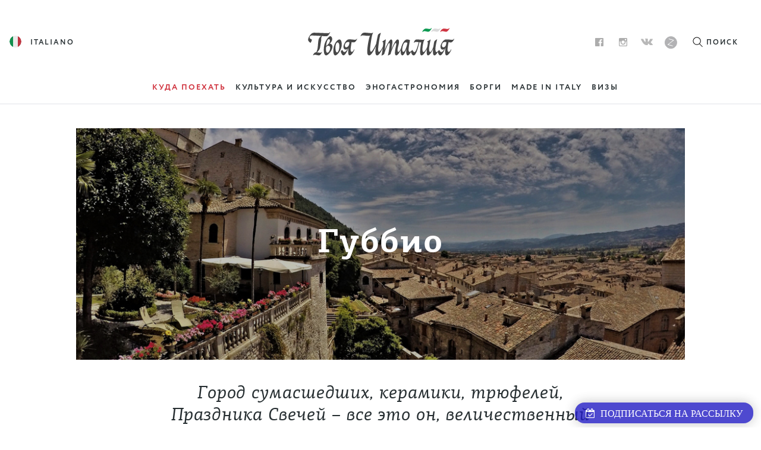

--- FILE ---
content_type: text/html; charset=UTF-8
request_url: https://latuaitalia.ru/where-to-go/gubbio/
body_size: 28065
content:


<!DOCTYPE html>
    
<html lang="ru-RU" class="nojs">
    <head>
			
	
        <title>Губбио &#8211; La Tua Italia</title>
<meta name='robots' content='max-image-preview:large' />
<link rel='dns-prefetch' href='//www.googletagmanager.com' />
<link rel='dns-prefetch' href='//pagead2.googlesyndication.com' />
<link rel='stylesheet' id='wp-block-library-css' href='https://latuaitalia.ru/wp-includes/css/dist/block-library/style.min.css?ver=6.2.8' type='text/css' media='all' />
<link rel='stylesheet' id='classic-theme-styles-css' href='https://latuaitalia.ru/wp-includes/css/classic-themes.min.css?ver=6.2.8' type='text/css' media='all' />
<style id='global-styles-inline-css' type='text/css'>
body{--wp--preset--color--black: #000000;--wp--preset--color--cyan-bluish-gray: #abb8c3;--wp--preset--color--white: #ffffff;--wp--preset--color--pale-pink: #f78da7;--wp--preset--color--vivid-red: #cf2e2e;--wp--preset--color--luminous-vivid-orange: #ff6900;--wp--preset--color--luminous-vivid-amber: #fcb900;--wp--preset--color--light-green-cyan: #7bdcb5;--wp--preset--color--vivid-green-cyan: #00d084;--wp--preset--color--pale-cyan-blue: #8ed1fc;--wp--preset--color--vivid-cyan-blue: #0693e3;--wp--preset--color--vivid-purple: #9b51e0;--wp--preset--gradient--vivid-cyan-blue-to-vivid-purple: linear-gradient(135deg,rgba(6,147,227,1) 0%,rgb(155,81,224) 100%);--wp--preset--gradient--light-green-cyan-to-vivid-green-cyan: linear-gradient(135deg,rgb(122,220,180) 0%,rgb(0,208,130) 100%);--wp--preset--gradient--luminous-vivid-amber-to-luminous-vivid-orange: linear-gradient(135deg,rgba(252,185,0,1) 0%,rgba(255,105,0,1) 100%);--wp--preset--gradient--luminous-vivid-orange-to-vivid-red: linear-gradient(135deg,rgba(255,105,0,1) 0%,rgb(207,46,46) 100%);--wp--preset--gradient--very-light-gray-to-cyan-bluish-gray: linear-gradient(135deg,rgb(238,238,238) 0%,rgb(169,184,195) 100%);--wp--preset--gradient--cool-to-warm-spectrum: linear-gradient(135deg,rgb(74,234,220) 0%,rgb(151,120,209) 20%,rgb(207,42,186) 40%,rgb(238,44,130) 60%,rgb(251,105,98) 80%,rgb(254,248,76) 100%);--wp--preset--gradient--blush-light-purple: linear-gradient(135deg,rgb(255,206,236) 0%,rgb(152,150,240) 100%);--wp--preset--gradient--blush-bordeaux: linear-gradient(135deg,rgb(254,205,165) 0%,rgb(254,45,45) 50%,rgb(107,0,62) 100%);--wp--preset--gradient--luminous-dusk: linear-gradient(135deg,rgb(255,203,112) 0%,rgb(199,81,192) 50%,rgb(65,88,208) 100%);--wp--preset--gradient--pale-ocean: linear-gradient(135deg,rgb(255,245,203) 0%,rgb(182,227,212) 50%,rgb(51,167,181) 100%);--wp--preset--gradient--electric-grass: linear-gradient(135deg,rgb(202,248,128) 0%,rgb(113,206,126) 100%);--wp--preset--gradient--midnight: linear-gradient(135deg,rgb(2,3,129) 0%,rgb(40,116,252) 100%);--wp--preset--duotone--dark-grayscale: url('#wp-duotone-dark-grayscale');--wp--preset--duotone--grayscale: url('#wp-duotone-grayscale');--wp--preset--duotone--purple-yellow: url('#wp-duotone-purple-yellow');--wp--preset--duotone--blue-red: url('#wp-duotone-blue-red');--wp--preset--duotone--midnight: url('#wp-duotone-midnight');--wp--preset--duotone--magenta-yellow: url('#wp-duotone-magenta-yellow');--wp--preset--duotone--purple-green: url('#wp-duotone-purple-green');--wp--preset--duotone--blue-orange: url('#wp-duotone-blue-orange');--wp--preset--font-size--small: 13px;--wp--preset--font-size--medium: 20px;--wp--preset--font-size--large: 36px;--wp--preset--font-size--x-large: 42px;--wp--preset--spacing--20: 0.44rem;--wp--preset--spacing--30: 0.67rem;--wp--preset--spacing--40: 1rem;--wp--preset--spacing--50: 1.5rem;--wp--preset--spacing--60: 2.25rem;--wp--preset--spacing--70: 3.38rem;--wp--preset--spacing--80: 5.06rem;--wp--preset--shadow--natural: 6px 6px 9px rgba(0, 0, 0, 0.2);--wp--preset--shadow--deep: 12px 12px 50px rgba(0, 0, 0, 0.4);--wp--preset--shadow--sharp: 6px 6px 0px rgba(0, 0, 0, 0.2);--wp--preset--shadow--outlined: 6px 6px 0px -3px rgba(255, 255, 255, 1), 6px 6px rgba(0, 0, 0, 1);--wp--preset--shadow--crisp: 6px 6px 0px rgba(0, 0, 0, 1);}:where(.is-layout-flex){gap: 0.5em;}body .is-layout-flow > .alignleft{float: left;margin-inline-start: 0;margin-inline-end: 2em;}body .is-layout-flow > .alignright{float: right;margin-inline-start: 2em;margin-inline-end: 0;}body .is-layout-flow > .aligncenter{margin-left: auto !important;margin-right: auto !important;}body .is-layout-constrained > .alignleft{float: left;margin-inline-start: 0;margin-inline-end: 2em;}body .is-layout-constrained > .alignright{float: right;margin-inline-start: 2em;margin-inline-end: 0;}body .is-layout-constrained > .aligncenter{margin-left: auto !important;margin-right: auto !important;}body .is-layout-constrained > :where(:not(.alignleft):not(.alignright):not(.alignfull)){max-width: var(--wp--style--global--content-size);margin-left: auto !important;margin-right: auto !important;}body .is-layout-constrained > .alignwide{max-width: var(--wp--style--global--wide-size);}body .is-layout-flex{display: flex;}body .is-layout-flex{flex-wrap: wrap;align-items: center;}body .is-layout-flex > *{margin: 0;}:where(.wp-block-columns.is-layout-flex){gap: 2em;}.has-black-color{color: var(--wp--preset--color--black) !important;}.has-cyan-bluish-gray-color{color: var(--wp--preset--color--cyan-bluish-gray) !important;}.has-white-color{color: var(--wp--preset--color--white) !important;}.has-pale-pink-color{color: var(--wp--preset--color--pale-pink) !important;}.has-vivid-red-color{color: var(--wp--preset--color--vivid-red) !important;}.has-luminous-vivid-orange-color{color: var(--wp--preset--color--luminous-vivid-orange) !important;}.has-luminous-vivid-amber-color{color: var(--wp--preset--color--luminous-vivid-amber) !important;}.has-light-green-cyan-color{color: var(--wp--preset--color--light-green-cyan) !important;}.has-vivid-green-cyan-color{color: var(--wp--preset--color--vivid-green-cyan) !important;}.has-pale-cyan-blue-color{color: var(--wp--preset--color--pale-cyan-blue) !important;}.has-vivid-cyan-blue-color{color: var(--wp--preset--color--vivid-cyan-blue) !important;}.has-vivid-purple-color{color: var(--wp--preset--color--vivid-purple) !important;}.has-black-background-color{background-color: var(--wp--preset--color--black) !important;}.has-cyan-bluish-gray-background-color{background-color: var(--wp--preset--color--cyan-bluish-gray) !important;}.has-white-background-color{background-color: var(--wp--preset--color--white) !important;}.has-pale-pink-background-color{background-color: var(--wp--preset--color--pale-pink) !important;}.has-vivid-red-background-color{background-color: var(--wp--preset--color--vivid-red) !important;}.has-luminous-vivid-orange-background-color{background-color: var(--wp--preset--color--luminous-vivid-orange) !important;}.has-luminous-vivid-amber-background-color{background-color: var(--wp--preset--color--luminous-vivid-amber) !important;}.has-light-green-cyan-background-color{background-color: var(--wp--preset--color--light-green-cyan) !important;}.has-vivid-green-cyan-background-color{background-color: var(--wp--preset--color--vivid-green-cyan) !important;}.has-pale-cyan-blue-background-color{background-color: var(--wp--preset--color--pale-cyan-blue) !important;}.has-vivid-cyan-blue-background-color{background-color: var(--wp--preset--color--vivid-cyan-blue) !important;}.has-vivid-purple-background-color{background-color: var(--wp--preset--color--vivid-purple) !important;}.has-black-border-color{border-color: var(--wp--preset--color--black) !important;}.has-cyan-bluish-gray-border-color{border-color: var(--wp--preset--color--cyan-bluish-gray) !important;}.has-white-border-color{border-color: var(--wp--preset--color--white) !important;}.has-pale-pink-border-color{border-color: var(--wp--preset--color--pale-pink) !important;}.has-vivid-red-border-color{border-color: var(--wp--preset--color--vivid-red) !important;}.has-luminous-vivid-orange-border-color{border-color: var(--wp--preset--color--luminous-vivid-orange) !important;}.has-luminous-vivid-amber-border-color{border-color: var(--wp--preset--color--luminous-vivid-amber) !important;}.has-light-green-cyan-border-color{border-color: var(--wp--preset--color--light-green-cyan) !important;}.has-vivid-green-cyan-border-color{border-color: var(--wp--preset--color--vivid-green-cyan) !important;}.has-pale-cyan-blue-border-color{border-color: var(--wp--preset--color--pale-cyan-blue) !important;}.has-vivid-cyan-blue-border-color{border-color: var(--wp--preset--color--vivid-cyan-blue) !important;}.has-vivid-purple-border-color{border-color: var(--wp--preset--color--vivid-purple) !important;}.has-vivid-cyan-blue-to-vivid-purple-gradient-background{background: var(--wp--preset--gradient--vivid-cyan-blue-to-vivid-purple) !important;}.has-light-green-cyan-to-vivid-green-cyan-gradient-background{background: var(--wp--preset--gradient--light-green-cyan-to-vivid-green-cyan) !important;}.has-luminous-vivid-amber-to-luminous-vivid-orange-gradient-background{background: var(--wp--preset--gradient--luminous-vivid-amber-to-luminous-vivid-orange) !important;}.has-luminous-vivid-orange-to-vivid-red-gradient-background{background: var(--wp--preset--gradient--luminous-vivid-orange-to-vivid-red) !important;}.has-very-light-gray-to-cyan-bluish-gray-gradient-background{background: var(--wp--preset--gradient--very-light-gray-to-cyan-bluish-gray) !important;}.has-cool-to-warm-spectrum-gradient-background{background: var(--wp--preset--gradient--cool-to-warm-spectrum) !important;}.has-blush-light-purple-gradient-background{background: var(--wp--preset--gradient--blush-light-purple) !important;}.has-blush-bordeaux-gradient-background{background: var(--wp--preset--gradient--blush-bordeaux) !important;}.has-luminous-dusk-gradient-background{background: var(--wp--preset--gradient--luminous-dusk) !important;}.has-pale-ocean-gradient-background{background: var(--wp--preset--gradient--pale-ocean) !important;}.has-electric-grass-gradient-background{background: var(--wp--preset--gradient--electric-grass) !important;}.has-midnight-gradient-background{background: var(--wp--preset--gradient--midnight) !important;}.has-small-font-size{font-size: var(--wp--preset--font-size--small) !important;}.has-medium-font-size{font-size: var(--wp--preset--font-size--medium) !important;}.has-large-font-size{font-size: var(--wp--preset--font-size--large) !important;}.has-x-large-font-size{font-size: var(--wp--preset--font-size--x-large) !important;}
.wp-block-navigation a:where(:not(.wp-element-button)){color: inherit;}
:where(.wp-block-columns.is-layout-flex){gap: 2em;}
.wp-block-pullquote{font-size: 1.5em;line-height: 1.6;}
</style>
<link rel='stylesheet' id='styles-css' href='https://latuaitalia.ru/wp-content/themes/front/assets/styles/styles.css?ver=1589841294' type='text/css' media='screen' />

<!-- Google Analytics snippet added by Site Kit -->
<script type='text/javascript' src='https://www.googletagmanager.com/gtag/js?id=G-MQRV5R8L1M' id='google_gtagjs-js' async></script>
<script type='text/javascript' id='google_gtagjs-js-after'>
window.dataLayer = window.dataLayer || [];function gtag(){dataLayer.push(arguments);}
gtag("js", new Date());
gtag("set", "developer_id.dZTNiMT", true);
gtag("config", "G-MQRV5R8L1M");
</script>

<!-- End Google Analytics snippet added by Site Kit -->
<link rel="https://api.w.org/" href="https://latuaitalia.ru/wp-json/" /><link rel="alternate" type="application/json" href="https://latuaitalia.ru/wp-json/wp/v2/posts/12567" /><link rel='shortlink' href='https://latuaitalia.ru/?p=12567' />
<link rel="alternate" type="application/json+oembed" href="https://latuaitalia.ru/wp-json/oembed/1.0/embed?url=https%3A%2F%2Flatuaitalia.ru%2Fwhere-to-go%2Fgubbio%2F" />
<link rel="alternate" type="text/xml+oembed" href="https://latuaitalia.ru/wp-json/oembed/1.0/embed?url=https%3A%2F%2Flatuaitalia.ru%2Fwhere-to-go%2Fgubbio%2F&#038;format=xml" />
<meta name="generator" content="Site Kit by Google 1.95.0" /><script data-noptimize="1" data-cfasync="false" data-wpfc-render="false">
  (function () {
      var script = document.createElement("script");
      script.async = 1;
      script.src = 'https://emrld.cc/MzEwNTcw.js?t=310570';
      document.head.appendChild(script);
  })();
</script>        <meta charset="UTF-8" />
        <meta name="description"        content="Город сумасшедших, керамики, трюфелей, Праздника Свечей – все это он, величественный Губбио, раскинувшийся в бескрайней зеленой долине Умбрии и великолепно сохранивший свой средневековый облик." />
        <meta name="viewport"           content="width=device-width, initial-scale=1.0, maximum-scale=1.0, user-scalable=no" />
        <meta property="og:url"         content="http://latuaitalia.ru/where-to-go/gubbio/" />
        <meta property="og:title"       content="Губбио |" />
        <meta property="og:description" content="Город сумасшедших, керамики, трюфелей, Праздника Свечей – все это он, величественный Губбио, раскинувшийся в бескрайней зеленой долине Умбрии и великолепно сохранивший свой средневековый облик." />
        <meta property="og:image"       content="https://latuaitalia.ru/wp-content/uploads/2016/04/gubbio_z.jpg" />
        <meta property="og:site_name"   content="La Tua Italia" />
        <meta property="og:type"        content="article" />
        <meta name="twitter:card"       value="summary" />
        <meta name="twitter:domain"     value="https://latuaitalia.ru" />
        <link sizes="180x180" href="https://latuaitalia.ru/apple-touch-icon.png" rel="apple-touch-icon-precomposed" />
        <link sizes="48x48" href="https://latuaitalia.ru/favicon-48.png" rel="icon" type="image/png" />
        <link sizes="32x32" href="https://latuaitalia.ru/favicon-32.png" rel="icon" type="image/png" />
        <link sizes="16x16" href="https://latuaitalia.ru/favicon-16.png" rel="icon" type="image/png" />
    
<!-- Google AdSense snippet added by Site Kit -->
<meta name="google-adsense-platform-account" content="ca-host-pub-2644536267352236">
<meta name="google-adsense-platform-domain" content="sitekit.withgoogle.com">
<!-- End Google AdSense snippet added by Site Kit -->

<!-- Google AdSense snippet added by Site Kit -->
<script async="async" src="https://pagead2.googlesyndication.com/pagead/js/adsbygoogle.js?client=ca-pub-3051847905689789&amp;host=ca-host-pub-2644536267352236" crossorigin="anonymous" type="text/javascript"></script>

<!-- End Google AdSense snippet added by Site Kit -->
<!-- Yandex.RTB -->
<script>window.yaContextCb=window.yaContextCb||[]</script>
<script src="https://yandex.ru/ads/system/context.js" async></script>		<link rel='stylesheet' href='/wp-content/themes/front/assets/styles/subscribe.css' type='text/css' media='screen' />
		<script src='/wp-content/themes/front/assets/scripts/subscribe.js'></script>
		<script src='/wp-content/themes/front/assets/scripts/jquery-3.1.1.min.js'></script>
		<link rel="stylesheet" href="/wp-content/themes/front/font-awesome/css/font-awesome.min.css">
	        <link href="/wp-content/themes/front/assets/lightgallery/css/lightgallery.css" rel="stylesheet">
		<link rel="stylesheet" href="/wp-content/themes/front/assets/styles/mystyles.css?123">
<!-- Facebook Pixel Code -->
<script>
!function(f,b,e,v,n,t,s){if(f.fbq)return;n=f.fbq=function(){n.callMethod?
n.callMethod.apply(n,arguments):n.queue.push(arguments)};if(!f._fbq)f._fbq=n;
n.push=n;n.loaded=!0;n.version='2.0';n.queue=[];t=b.createElement(e);t.async=!0;
t.src=v;s=b.getElementsByTagName(e)[0];s.parentNode.insertBefore(t,s)}(window,
document,'script','https://connect.facebook.net/en_US/fbevents.js');
fbq('init', '1410571779032731'); // Insert your pixel ID here.
fbq('track', 'PageView');
</script>
<noscript><img height="1" width="1" style="display:none"
src="https://www.facebook.com/tr?id=1410571779032731&ev=PageView&noscript=1"
/></noscript>
<!-- DO NOT MODIFY -->
<!-- End Facebook Pixel Code -->
	</head>
    <body>

        <section class="top">
    <div class="top__body">
        ﻿<header class="header ">
    <div class="header__logo">
        <a href="https://latuaitalia.ru" title="На главную" class="logo logo--ru"></a>
    </div>
    <div class="header__body">
        <div class="header__lang">
            <a href="https://it.latuaitalia.ru/where-to-go/gubbio-da-vedere-la-piu-bella-citta-medievale/" title="Italiano" class="lang">
    <div class="lang__flag lang__flag--it"></div>
    <div class="lang__label">Italiano</div>
</a>
        </div>
        <div class="header__nav">
            <nav class="header__sn">
                <ul class="sn">
    <li class="sn__item sn__item--facebook">
        <a class="sn__link" href="https://www.facebook.com/LatuaItalia.ru/"></a>
    </li>
    <li class="sn__item sn__item--instagram">
        <a class="sn__link" href="https://www.instagram.com/latuaitalia/"></a>
    </li>
    <li class="sn__item sn__item--vk">
        <a class="sn__link" href="https://vk.com/la_tua_italia"></a>
    </li>
    <li class="sn__item sn__item--yandexzen">
        <a class="sn__link" href="https://zen.yandex.ru/id/5c404fd67969f100ae92b025?clid=300&_csrf=38f1ba304d62623ed2abc4423214da14846876c2-1549030285303&token="></a>
    </li>
</ul>            </nav>
            <div class="header__search-caller">
                <div class="header__search-caller__icon">

                </div>
                <div class="header__search-caller__label">
                    Поиск                </div>
            </div>
        </div>
    </div>
    <div class="header__search">
        <form action="https://latuaitalia.ru" mathod="get" name="search" class="search">
    <div class="search__close">
        <div class="search__close-icon"></div>
        <div class="search__close-label">Закрыть</div>
    </div>
    <label for="s" class="search__label">Введите запрос для поиска</label>
    <div class="search__field">
        <input class="search__input" autocomplete="off" type="text" name="s" id="s" value="" placeholder="Поиск" />
        <button class="search__button" type="submit">
            <span class="search__button-icon"></span>
            <span class="search__button-label">
                Найти            </span>
        </button>
    </div>
    <div class="search__suggest">

    </div>
</form>    </div>
        <nav class="menu">
    <label for="burger" class="menu__burger"></label>
    <ul class="menu__links">
        <li class="menu__item menu__item--135 menu__item--child menu__item--active"><a class="menu__link"  href="/places/"><span>Куда поехать</span></a></li>
<li class="menu__item menu__item--68"><a class="menu__link"  href="https://latuaitalia.ru/art/"><span>Культура и искусство</span></a></li>
<li class="menu__item menu__item--69"><a class="menu__link"  href="https://latuaitalia.ru/food-n-wine/"><span>Эногастрономия</span></a></li>
<li class="menu__item menu__item--19240"><a class="menu__link"  href="https://latuaitalia.ru/borgo/"><span>Борги</span></a></li>
<li class="menu__item menu__item--67"><a class="menu__link"  href="https://latuaitalia.ru/made-in-italy/"><span>Made in Italy</span></a></li>
<li class="menu__item menu__item--112"><a class="menu__link"  href="https://latuaitalia.ru/visa/"><span>Визы</span></a></li>
    </ul>
</nav>    </div>
    <!-- <div class="top__overlay"></div> -->
    <div class="top__sticky">
        ﻿<header class="header ">
    <div class="header__logo">
        <a href="https://latuaitalia.ru" title="На главную" class="logo logo--ru"></a>
    </div>
    <div class="header__body">
        <div class="header__lang">
            <a href="https://it.latuaitalia.ru/where-to-go/gubbio-da-vedere-la-piu-bella-citta-medievale/" title="Italiano" class="lang">
    <div class="lang__flag lang__flag--it"></div>
    <div class="lang__label">Italiano</div>
</a>
        </div>
        <div class="header__nav">
            <nav class="header__sn">
                <ul class="sn">
    <li class="sn__item sn__item--facebook">
        <a class="sn__link" href="https://www.facebook.com/LatuaItalia.ru/"></a>
    </li>
    <li class="sn__item sn__item--instagram">
        <a class="sn__link" href="https://www.instagram.com/latuaitalia/"></a>
    </li>
    <li class="sn__item sn__item--vk">
        <a class="sn__link" href="https://vk.com/la_tua_italia"></a>
    </li>
    <li class="sn__item sn__item--yandexzen">
        <a class="sn__link" href="https://zen.yandex.ru/id/5c404fd67969f100ae92b025?clid=300&_csrf=38f1ba304d62623ed2abc4423214da14846876c2-1549030285303&token="></a>
    </li>
</ul>            </nav>
            <div class="header__search-caller">
                <div class="header__search-caller__icon">

                </div>
                <div class="header__search-caller__label">
                    Поиск                </div>
            </div>
        </div>
    </div>
    <div class="header__search">
        <form action="https://latuaitalia.ru" mathod="get" name="search" class="search">
    <div class="search__close">
        <div class="search__close-icon"></div>
        <div class="search__close-label">Закрыть</div>
    </div>
    <label for="s" class="search__label">Введите запрос для поиска</label>
    <div class="search__field">
        <input class="search__input" autocomplete="off" type="text" name="s" id="s" value="" placeholder="Поиск" />
        <button class="search__button" type="submit">
            <span class="search__button-icon"></span>
            <span class="search__button-label">
                Найти            </span>
        </button>
    </div>
    <div class="search__suggest">

    </div>
</form>    </div>
        <nav class="menu">
    <label for="burger" class="menu__burger"></label>
    <ul class="menu__links">
        <li class="menu__item menu__item--135 menu__item--child menu__item--active"><a class="menu__link"  href="/places/"><span>Куда поехать</span></a></li>
<li class="menu__item menu__item--68"><a class="menu__link"  href="https://latuaitalia.ru/art/"><span>Культура и искусство</span></a></li>
<li class="menu__item menu__item--69"><a class="menu__link"  href="https://latuaitalia.ru/food-n-wine/"><span>Эногастрономия</span></a></li>
<li class="menu__item menu__item--19240"><a class="menu__link"  href="https://latuaitalia.ru/borgo/"><span>Борги</span></a></li>
<li class="menu__item menu__item--67"><a class="menu__link"  href="https://latuaitalia.ru/made-in-italy/"><span>Made in Italy</span></a></li>
<li class="menu__item menu__item--112"><a class="menu__link"  href="https://latuaitalia.ru/visa/"><span>Визы</span></a></li>
    </ul>
</nav>    </div>
</section>		
	
		

        <article class="article">

                        <header class="article__header article__header--cover article__header--fixed">
                <div class="article__header-container">
                    <div class="article__header-wrapper">
                                                <div class="article__image" style="background: linear-gradient(135deg, #3A616E 0%, #00215D 100%);">
                            <div data-bg="https://latuaitalia.ru/wp-content/uploads/2016/04/gubbio_z.jpg" class="article__cover"></div>
                        </div>
                        
                        <div class="article__header-body">
                            <h1 class="article__title">Губбио</h1>

                                                    </div>
                    </div>
                </div>
            </header>

                                    <div class="article__lead">
                Город сумасшедших, керамики, трюфелей, Праздника Свечей – все это он, величественный Губбио, раскинувшийся в бескрайней зеленой долине Умбрии и великолепно сохранивший свой средневековый облик.            </div>
                        <div class="article__share article__share--before">
                <div data-url="https://latuaitalia.ru/where-to-go/gubbio/" data-title="Губбио" data-zeroes="no" class="social-likes" data-counters="no">
    <div title="Поделиться ссылкой во Вконтакте" class="vkontakte">Вконтакте</div>
    <div title="Поделиться ссылкой на Фейсбуке" class="facebook">Facebook</div>
    <div title="Поделиться ссылкой в Твиттере" class="twitter">Twitter</div>
</div>            </div>
            <div class="article__content-wrapper">
                <div class="article__content">
                    <p>Губбио расположен на горе Инджино и фактически является единственным городом Умбрии без железнодорожной станции в радиусе нескольких километров. Ближайшая станция Фоссато ди Вико (Fossato di Vico) расположена в 18 км. Поэтому, если вы решите доехать до города на поезде, ищите билет до этой станции, от которой в Губбио вас отвезет автобус. Добраться до Губбио можно также на автобусе, которые отправляются из Рима (от аэропорта Фьюмичино и станции Тибуртина), Перуджи, Гуальдо-Тадино, Умбертиде, Читта-ди-Кастелло. Узнать расписание автобусов можно на сайтах www.umbriamobilita.it и www.sulga.it</p>
<p><iframe width="500" height="281" src="https://www.youtube.com/embed/Jj34rgfLHU8?feature=oembed" frameborder="0" allowfullscreen></iframe></p>
<p>Город имеет древнейшую историю, которая начинается с умбров – племени, занимавшего вместе с этрусками территорию современной Умбрии. В те времена он назывался Икивиум или Игивиум (Ikuvium или Iguvium) и занимал стратегическую позицию на перекрестке торговых путей из Тирренского и Адриатического морей. На память о тех далеких временах город хранит ценнейшую реликвию, найденную в XV веке – Игувинские таблицы (III-I вв. до н. э.), семь медных досок с надписями на умбрском языке, содержащими ритуальные предписания местной коллегии жрецов — «атиедских братьев». Кстати, эти таблицы нашли свое место и в русской классике – они упоминаются в романе Льва Толстого “Анна Каренина”. (“В кабинете Каренина лежала начатая французская книга о евгюбических надписях”).</p>
<p>В 295 до н. э. Губбио объединяется с Римской Империей, а с 89 года до н. э. превращается в муниципий, что дает местным жителям права римских граждан и самоуправление. Процветание города резко прервалось в 552 году с приходом готов под предводительством Тотилы. После столь сокрушительного набега Губбио был практически полностью перестроен, но, с учетом ошибок прошлого, расположился на горе, а не на равнине, как раньше. В 772 году Губбио завоевали лонгобарды, которые и правили там много лет подряд.</p>
<p>С XI века город вел активную политику, направленную на расширение территорий, и долго воевал с Перуджей, которую всерьез раздражал слишком активный сосед. После объединения Италии в 1860 году Губбио был отсоединен от региона Марке и стал частью Умбрии.</p>
<h2 style="text-align: center;">Палаццо дей Консоли</h2>
<div class="carousel"><img decoding="async" loading="lazy" class="alignnone wp-image-18439 size-full" src="https://it.latuaitalia.ru/wp-content/uploads/2016/04/Palazzo-dei-Consoli_1.jpg" alt="фото: Shutterstock.com" width="1008" height="667" /> <img decoding="async" loading="lazy" class="alignnone wp-image-18440 size-full" src="https://it.latuaitalia.ru/wp-content/uploads/2016/04/Palazzo-dei-Consoli_2.jpg" alt="фото: Shutterstock.com" width="1003" height="667" /> <img decoding="async" loading="lazy" class="alignnone wp-image-18441 size-full" src="https://it.latuaitalia.ru/wp-content/uploads/2016/04/Palazzo-dei-Consoli_3.jpg" alt="фото: Shutterstock.com" width="1000" height="667" /></div>
<p>Палаццо дей Консоли – первое, что вы увидите, поднявшись на лифте в центр города. Был построен в XIV веке (1332-1349) на Пьяцца Гранде правительством города. Роскошный палаццо должен был символизировать мощь и расцвет Губбио. Грандиозное 60-метровое здание расположено на прекрасной, открытой, панорамной площади и действительно поражает своим неприступным и даже суровым видом. Известно, что примером для этого монументального здания стал Палаццо Капитано дель Пополо в Ареццо. Мнения историков о том, кто его спроектировал, расходятся, но версий две: либо Анджело да Орвието, либо Маттео Гаттапони. Палаццо прекрасен и внутри и снаружи: украшенные фресками коридоры, фонтаны, изящные деревянные узоры на потолках делают его по-настоящему роскошным. В секретном коридоре можно увидеть средневековые туалеты и систему водоснабжения, показывающую гениальность инженеров той поры.</p>
<p>С 1901 года во дворце располагается музей, поделенный на несколько секций: пинакотека, керамика, археологическая и восточная коллекции. Именно здесь хранятся Игувинские таблицы.</p>
<p>Квест на наблюдательность: на здании Палаццо расположена клетка для преступников, активно используемая в Средние века. Сможете ее найти? Большой интерес представляет и колокольня с огромным Кампаноне, установленным в 1769 году, который вместе с двумя колоколами поменьше (причем самый маленький был установлен в XIII веке) составляет ни с чем не сравнимый “голос Губбио”. Надеюсь, вам повезет и вы застанете колокольный звон, мощность которого действительно завораживает.</p>
<h2 style="text-align: center;">Палаццо дель Преторио</h2>
<p><img decoding="async" loading="lazy" class="alignnone size-full wp-image-238" src="https://it.latuaitalia.ru/wp-content/uploads/2016/04/Palazzo-del-Pretorio-foto-dpeck.info_.jpg" alt="" width="767" height="508" /></p>
<p class="caption">фото: dpeck.info</p>
<p>Именно в этом здании, который известен также как Палаццо дей Приори и дель Подеста, располагается сейчас городское правительство. Найти его проще простого, так как он расположен на центральной площади Губбио – Пьяцца Гранде. Предположительно, был спроектирован архитектором Маттео Гаттапони для “подеста” (podesta) – главы исполнительной и судебной власти, который всегда был выходцем из другого города во избежание личных пристрастий на судах. Из-за экономических проблем этот палаццо так и не был достроен, хотя предполагалось, что он достигнет высоты Палаццо дей Консоли и будет равнозначным его по красоте и визуальной мощи.</p>
<p>Сейчас мы видим Палаццо дель Преторио в отреставрированном виде, – из-за землетрясения 1997 года он серьезно пострадал, но был полностью восстановлен к 2003 году.</p>
<h2 style="text-align: center;">Дуомо ди Губбио</h2>
<div class="carousel"><img decoding="async" loading="lazy" class="alignnone wp-image-18443 size-full" src="https://it.latuaitalia.ru/wp-content/uploads/2016/04/Duomo-di-Gubbio_1.jpg" alt="фото: Wikimedia Commons" width="1003" height="667" /> <img decoding="async" loading="lazy" class="alignnone wp-image-18444 size-full" src="https://it.latuaitalia.ru/wp-content/uploads/2016/04/Duomo-di-Gubbio_2.jpg" alt="фото: Wikimedia Commons" width="1003" height="667" /> <img decoding="async" loading="lazy" class="alignnone wp-image-18445 size-full" src="https://it.latuaitalia.ru/wp-content/uploads/2016/04/Duomo-di-Gubbio_3.jpg" alt="фото: Wikimedia Commons" width="1003" height="667" /></div>
<p>Главный собор города посвящен святым-мученикам Мариано и Джакомо, мощи которых хранятся здесь же под главным алтарем. Был основан в XII веке на месте старого Дуомо, принял окончательный облик к 1241 году. Реставрационные работы 1913 и 1918 годов незначительно изменили внутреннее убранство, но оставили неизменным готический фасад.</p>
<p>Внутри можно увидеть деревянный крест XIII века, два органа XVI века, фрески Бенедетто и Виоджинио Нуччи, Доно Дони, Антонио Герарди, Синибальди Иби, Джулиано Презутти. Обратите внимание на старинный пол в Дуомо, созданный в XVI веке.</p>
<h2 style="text-align: center;">Церковь Святого Франциска</h2>
<p><img decoding="async" loading="lazy" class="alignnone size-full wp-image-238" src="https://it.latuaitalia.ru/wp-content/uploads/2016/04/Chiesa-di-San-Francesco.jpg" alt="" width="767" height="508" /></p>
<p class="caption">фото: Wikimedia Commons</p>
<p>Старинная церковь, построенная в 1256 году, связана с легендой о Святом Франциске и волке из Губбио. Проект архитектора Фра Бевиньяте был воплощен на месте жительства друзей Святого Франциска, семьи Спадалонга, у которых он жил некоторое время после того, как покинул родной дом в Ассизи. Остатки их дома видны до сих пор внутри церкви.</p>
<p>Готический портал церкви с маленьким розоном так и не был завершен, внутри церкви – 14 восьмиугольных колонн и остатки фресок XIII-XV веков кисти Оттавиан Нелли, Герарди и Вирджилио Нуччи.</p>
<p>Около церкви установлен памятник Святому Франциску и волку работы Роберто Беллуччи (1997). Легенда гласит, что в те времена, когда молодой Франциск жил в Губбио, в соседнем лесу обитал огромный и бесстрашный волк, представляющий опасность как для скота, так и для людей. Он часто нападал на живность и даже на горожан и держал в страхе весь Губбио. Более того, волк не боялся приближаться к городу в поисках новых жертв. Франциск, известный своим особым даром разговаривать с птицами и животными, решил лично разрешить эту ситуацию и, осенив себя крестным знамением, отправился в лес в компании немногочисленных местных жителей. На полпути его компаньоны испугались и вернулись в надежные стены города, Франциск же невозмутимо продолжал свой путь под испуганными взглядами крестьян, издалека наблюдающих за этим “сумасшедшим”.</p>
<p>Увидев волка, святой приблизился к нему, перекрестил и обратился с речью, почтительно обращаясь к нему “Брат Волк”. Франциск попросил хищника больше не причинять вреда животным и людям и оставить запуганных горожан в покое. Крестьяне закрыли глаза в ужасе, ожидая смертельного нападения на хрупкого Франциска, но волк смиренно поджал уши, склонил голову и всем своим видом продемонстрировал полное подчинение маленькому босому человечку. Увидев, что волк поддается уговорам, Франциск пообещал ему, что горожане будут его подкармливать. Словно загипнотизированный, волк прошел за святым в Губбио и на глазах у изумленной толпы поклялся больше не причинять вреда никому (как мог поклясться волк, спросите вы? Возложив правую лапу на руку Франциска!). По легенде, после этого волк стал жить в городских стенах и превратился в местную собаку, переходя из дома в дом в поисках угощения. Легко прощающие обиды эугубини – так правильно называются жители Губбио – охотно подкармливали животное и даже его полюбили. Спустя два года волк умер от старости, но навсегда остался в сердцах местных жителей.</p>
<h2 style="text-align: center;">Церковь ди Санта Мария делла Виктория</h2>
<div class="carousel"><img decoding="async" loading="lazy" class="alignnone wp-image-18448 size-full" src="https://it.latuaitalia.ru/wp-content/uploads/2016/04/Chiesa-di-Santa-Maria-della-Vittoria_2_pleinair.it_.jpg" alt="фото: pleinair.it" width="1003" height="667" /><img decoding="async" loading="lazy" class="alignnone wp-image-18447 size-full" src="https://it.latuaitalia.ru/wp-content/uploads/2016/04/Chiesa-di-Santa-Maria-della-Vittoria_1_terra-mater-gubbio.it_.jpg" alt="фото: terramatergubbio.it" width="1002" height="667" /></div>
<p>Была построена в IX веке (853 год) в честь победы города над сарацинами, – именно поэтому церковь названа “победной” (della Vittoria). Именно около этой церкви, по легенде, Святой Франциск приблизился к Брату Волку в 1222 году. В ней же жили братья-францисканцы до 1240 года, до переезда в новый монастырь.</p>
<p>В 90-х годах XX века церквушка была отреставрирована, вокруг нее разбили цветочный сад и установили бронзовую скульптуру, изображающую встречу Святого Франциска с волком (1973). Любители искусства смогут оценить фрески Вирджилио Нуччи и Феличе Дамиани на стенах церкви.</p>
<h2 style="text-align: center;">Базилика Святого Убальдо</h2>
<p><img decoding="async" loading="lazy" class="alignnone size-full wp-image-238" src="https://it.latuaitalia.ru/wp-content/uploads/2016/04/Basilica-di-Sant-Ubaldo.jpg" alt="" width="767" height="508" /></p>
<p class="caption">фото: panoramio.com</p>
<p>Хотя официально главным собором Губбио является не эта базилика, но именно она считается любимой и самой почитаемой практически всеми жителями города. Именно в ней похоронен покровитель города – Святой Убальдо. Церковь расположена на высоте 827 метров, поэтому сложный подъем компенсируется невероятными видами, открывающимися с такой вершины. Ее строительство началось в 1513 году при финансовой помощи герцогинь Элизабетты и Элеоноры Гонзага и Папы Римского Юлия II.</p>
<p>Именно в этой базилике хранятся “Свечи” из дерева, которые участвуют в ежегодном Празднике Свечей в Губбио, уходящем корнями в далекое прошлое, когда тяжелые свечи действительно были выполнены из воска. В XVI веке их заменили на деревянные. Перед праздником Святого Убальдо свечи переносят в Палаццо дей Консоли. На Празднике Свечей группы местных мужчин бегут с тяжеленными “свечами” на горную вершину, в эту базилику.</p>
<p>Кстати, проще всего подняться до базилики на канатной дороге, которая стартует от Colle Eletto и за 6 минут довозит вас до вершины горы, на которой и находится Базилика.</p>
<div class="inset"> <img decoding="async" loading="lazy" class="alignnone size-full wp-image-18449" src="https://it.latuaitalia.ru/wp-content/uploads/2016/04/Funivia-Colle-Eletto_tuttoggi.info_.jpg" alt="" width="400" height="266" /></div>
<p>Незабываемый аттракцион в Губбио, который рискуют покорить далеко не все туристы. Дорога была построена в 1960 году для облегчения непростого пути на вершину горы для местных жителей и туристов. На первый взгляд кабинки для перемещения на гору выглядят страшновато – узкая железная клетка, рассчитанная максимум на двоих человек, которая шатается на ветру… Но, тем не менее, за годы работы дорога доказала свою надежность, хотя острые ощущения, конечно, во время путешествия по ней гарантированы. Уточняйте часы работы дороги, которые зависят от времени года и дня недели: <a href="http://www.funiviagubbio.it/orari.asp" target="_blank">www.funiviagubbio.it/orari</a></p>
<div class="link">Канатная дорога Колле Элетто<br />
Адрес: Via San Girolamo<br />
<a href="http://www.funiviagubbio.it" target="_blank">www.funiviagubbio.it</a></div>
<h2 style="text-align: center;">Римский театр</h2>
<p><img decoding="async" loading="lazy" class="alignnone size-full wp-image-238" src="https://it.latuaitalia.ru/wp-content/uploads/2016/04/Teatro-romano_.jpg" alt="" width="767" height="508" /></p>
<p class="caption">фото: Shutterstock.com</p>
<p>Находится за пределами крепостных стен, был построен в I веке и мог вместить 6 тысяч зрителей. Почувствовать себя жителем Римской Империи можно и сейчас, – летом в театре ставят спектакли, рассказывающие про жизнь Одиссея, героев древнеримской мифологии и другие античные постановки. Кстати, около театра расположена большая бесплатная парковка.</p>
<h2 style="text-align: center;">Парк Рангьяши</h2>
<p><img decoding="async" loading="lazy" class="alignnone size-full wp-image-238" src="https://it.latuaitalia.ru/wp-content/uploads/2016/04/Parco-Ranghiasci-Brancaleoni_pinterest.com_.jpg" alt="" width="767" height="508" /></p>
<p class="caption">фото: pinterest.com</p>
<p>Панорамный парк с идеальными видами для фото, а также место, где можно отдохнуть от долгой прогулки по Губбио. Был построен по приказу маркиза Франческо Рангьяши Бранкалеони как английский сад для его любимой жены, англичанки Сары Матильды. Для исполнения замысла маркиза были снесены старинные средневековые постройки и созданы новые, идеально вписывающиеся в желаемый стиль. Прогулка по каштановой и кленовой аллеям, липовым и дубовым рощицам – приятное завершение знакомства с Губбио. Обязательно найдите маленькую часовню с гербом Ранкгьяши и фразой “Virtus omnia vincit” (Смелость все победит).</p>
<h2 style="text-align: center;">Фонтан сумасшедших, или Фонтан дель Барджелло</h2>
<p><img decoding="async" loading="lazy" class="alignnone size-full wp-image-238" src="https://it.latuaitalia.ru/wp-content/uploads/2016/04/Fontana-del-Bargello_wikimapia.org_.jpg" alt="" width="767" height="508" /></p>
<p class="caption">фото: wikimapia.org</p>
<p>Расположен около Палаццо дель Барджелло, в котором раньше заседал шеф местной полиции. Интересен и фонтан, и сам палаццо, построенный в готическом стиле в городе, в котором доминируют типичные средневековые постройки. История этого фонтана XVI века очень занятна: существует старинная традиция, согласно которой иностранец либо житель другого города Италии, обежавший фонтан три раза и облитый при этом водой из фонтана, получает статус “Сумасшедшего из Губбио”. Маленькое уточнение: бегать вокруг фонтана необходимо при свидетеле – коренном жителе Губбио. Более того, свидетельство выдают в письменном виде, после того, как местный житель запросит его для вас у ассоциации Maggio Eugubino.</p>
<p>Слово “сумасшедший” в этом случае не означает психическое заболевание, а просто характеризует ироничное отношение к самим себе у местных. Неспроста Губбио нередко называют “городом сумасшедших”, или “городом психов”. Традиция родилась в конце 19 века и тесно связана с Праздником Свечей, во время которого участники трижды обегают главную площадь, прежде чем отправиться вверх по улицам города с 300-килограммовыми свечами на плечах.</p>
<h2 style="text-align: center;">Музей Чивико</h2>
<p><img decoding="async" loading="lazy" class="alignnone size-full wp-image-238" src="https://it.latuaitalia.ru/wp-content/uploads/2016/04/Museo_Civico_gubbio.infoaltaumbria.it_.jpg" alt="" width="767" height="508" /></p>
<p class="caption">фото: infoaltaumbria.it</p>
<p>Главный городской музей занимает несколько этажей Палаццо дей Консоли в самом центре Губбио. В его археологическом отделе можно увидеть остатки римского амфитеатра, древнеримские саркофаги и другие интересные находки, относящиеся к античности и средневековью. В нумизматическом отделе вас ждет коллекция монет – со времен умбров до 19 века. Керамический отдел продемонстрирует вам изделия из керамики, произведенные в Губбио с XVI по XIX века. Самыми ценными в этой коллекции считаются два блюда Джорджио Андреоли, выполненные в технике “lustro” в 1500 году. В бывшей капелле сейчас хранятся ценнейщие экспонаты музея – Игувинские таблицы (III-I вв. до н.э.), семь медных досок с надписями на умбрском языке, содержащих ритуальные предписания местной коллегии жрецов — «атиедских братьев». На верхнем этаже музея расположена пинакотека с работами умбрийских художников.</p>
<div class="grey">
<p><strong>Цена билета:</strong> 5 евро, дети до 6 лет бесплатно. Музей открыт все дни недели.<br />
<strong>Часы работы:</strong> С апреля по октябрь 10.00-13.00/15.00-18.00. С ноября по март: 10.00-13.00/14.30-17.30. Музей закрыт 13-14-15 мая, 25 декабря и 1 января</p>
</div>
<h2 style="text-align: center;">Епархиальный музей</h2>
<p><iframe loading="lazy" width="500" height="375" src="https://www.youtube.com/embed/5c-060xs454?feature=oembed" frameborder="0" allowfullscreen></iframe></p>
<p>Расположен рядом с Дуомо в Палаццо дей Каноничи, построенном в XII веке. Интересный и очень красивый музей, полный богатых археологических, нумизматических, керамических коллекций, с невероятными видами на просторы Умбрии.</p>
<div class="grey">
<p><strong>Цена билета:</strong> 7 евро (включает посещение музея, Палаццо дей Каноничи, Церкви ди Санта Мария дей Лаичи и Кьезы ди Санта Мария Нуова). Дети до 13 лет – бесплатно.<br />
<strong>График работы:</strong> с 14 июня по 30 сентября открыт все дни (кроме понедельника) с 10.30 до 18.00. В другие месяцы работает с четверга по воскресенье с 10.30 до 17.00.<br />
Закрыт 15 мая, 20 мая, 2 июня.</p>
</div>
<div class="link">Адрес: via Federico da Montefeltro<br />
<a href="http://www.museogubbio.it/" target="_blank">www.museogubbio.it</a></div>
<h2 style="text-align: center;">Палаццо Дукале</h2>
<p><img decoding="async" loading="lazy" class="alignnone size-full wp-image-238" src="https://it.latuaitalia.ru/wp-content/uploads/2016/04/palazz-ducale_romeartlover.it_.jpg" alt="" width="767" height="508" /></p>
<p class="caption">фото: romeartlover.it</p>
<p>Этот палаццо расположен рядом с Дуомо и представляет собой интересный образец итальянского Возрождения (единственный в средневековом Губбио), построенный в 1470 году герцогом Урбино Федерико да Монтефельтро, правившего Урбинским герцогством. Дворец аристократы повелели создать как свою летнюю резиденцию. Кстати, часть этого палаццо – резной деревянный стенной шкаф Гуидобальдо да Монтефельтро – был продан Метрополитен-музею в 1939 году. Сейчас на его месте установлена искусно выполненная копия.</p>
<h2 style="text-align: center;">Музей майолики в башне римской двери</h2>
<p><img decoding="async" loading="lazy" class="alignnone size-full wp-image-238" src="https://it.latuaitalia.ru/wp-content/uploads/2016/04/Museo-della-Maiolica-a-Lustro_umbriatime.it_.jpg" alt="" width="767" height="508" /></p>
<p class="caption">фото: umbriatime.it</p>
<p>Здание этого музея интересно само по себе, ведь он находится на пяти этажах внутри средневековой башни-двери, ведущей в город. Здесь собрана самая обширная коллекция керамики, выполненной в технике “лустро” (lustro). Керамика занимает первый этаж и демонстрирует 250 работ местных мастеров. На других этажах можно увидеть уникальную коллекцию средневековых географических карт, оружейную комнату с рыцарскими доспехами (1500), различные копья, арбалет (1800).<br />
Башня была построена в 1400 году и служила для защиты города от непрошеных гостей. Она имела три уровня защиты: подъемный мост, железную решетку и мощную дверь из дерева. На нижних этажах помещений над дверью жили гвардейцы, контролирующие безопасность. В 1994 году закончилась реставрация двери и состоялось открытие музея.</p>
<div class="link">Адрес: via Dante<br />
<a href="http://www.museoportaromana.it/" target="_blank">www.museoportaromana.it</a></div>
<h2 style="text-align: center;">Когда ехать в Губбио?</h2>
<blockquote><p>В этом городе круглый год проводится что-то интересное, но можно выделить несколько особо насыщенных периодов.</p></blockquote>
<p>В конце сентября здесь проходит Фестиваль Средневековья, совершенно преображающий центр города. Таверны, базары, переодетые люди, – все это органично вписывается в атмосферу Губбио и делает его похожим на декорации к сказочному фильму.</p>
<p><img decoding="async" loading="lazy" class="alignnone size-full wp-image-238" src="https://it.latuaitalia.ru/wp-content/uploads/2016/04/natele_gubbio.jpg" alt="" width="767" height="508" /></p>
<p class="caption">фото: Shutterstock.com</p>
<p>Начиная с 7 декабря, на горе над Губбио зажигают самую большую рождественскую елку в мире, состоящую из 800 разноцветных лапочек и огоньков, соединенных проводами длиной 8500 метров. В 1991 году это “дерево” вошло в Книгу рекордов Гиннеса и до сих пор целый месяц радует туристов и жителей города каждый вечер, зажигаясь на горе и полностью изменяя привычный вид Губбио. Благодаря этому дереву и огромному рождественскому вертепу на улицах Губбио накануне Рождества и Нового года царит особенная сказочная атмосфера, поэтому стоит посетить городок, если вы окажетесь в Умбрии в декабре или начале января.</p>
<blockquote><p>15 мая в городе проходит Праздник Свечей. История возникновения этого праздника связана с покровителем Губбьо, Святым Убальдо.</p></blockquote>
<p>Впервые гигантские деревянные свечи пронеслись местными жителями через город в 1160 году. С тех пор каждый год мужчины Губбьо 15 мая облачаются в исторические костюмы и бегут со свечами на плечах через весь город, как это делали их далекие предки. Вес каждой свечи – под 300 кг, высота достигает 500 см. Сложность этого бега в скорости гонки, постоянных подъемах вверх и в перемене носителей – по ходу пути мужчины периодически меняются прямо на ходу.</p>
<p><img decoding="async" loading="lazy" class="alignnone size-full wp-image-238" src="https://it.latuaitalia.ru/wp-content/uploads/2016/04/festa-dei-ceri_hotelgattapone.net_.jpg" alt="" width="767" height="508" /></p>
<p class="caption">фото: hotelgattapone.net</p>
<p>Три свечи символизируют трех святых, жизнь которых тесно связана с Губбьо – Сан Убальдо, Сан Джоржио и Сан Антонио. Каждый “черайоло” (носитель свечи) верен своему святому, как футбольной команде: выбор делается один раз навсегда.</p>
<div class="link">Благодарим за предоставленный материал сайт <a href="http://www.umbriabeautiful.com/" target="_blank">www.umbriabeautiful.com</a></div>
                </div>
            </div>

            <div class="article__meta">

            <div class="article__kiwi">
        <div class="article__kiwi-key">Место</div>
        <div class="article__kiwi-label">
            <a href="https://latuaitalia.ru/places/#umbria" title="Умбрия">Умбрия</a>        </div>
    </div>
    
        
    <div class="article__kiwi">
        <div class="article__kiwi-key">Ключевые слова</div>
        <div class="article__kiwi-label">
            <a href="https://latuaitalia.ru/tag/gubbio/" title="Губбио">Губбио</a>, <a href="https://latuaitalia.ru/tag/marshrut/" title="маршрут">маршрут</a>, <a href="https://latuaitalia.ru/tag/umbriya/" title="Умбрия">Умбрия</a>        </div>
    </div>
    </div>
            <div class="article__share article__share--after">
                <div data-url="https://latuaitalia.ru/where-to-go/gubbio/" data-title="Губбио" data-zeroes="no" class="social-likes" data-counters="no">
    <div title="Поделиться ссылкой во Вконтакте" class="vkontakte">Вконтакте</div>
    <div title="Поделиться ссылкой на Фейсбуке" class="facebook">Facebook</div>
    <div title="Поделиться ссылкой в Твиттере" class="twitter">Twitter</div>
</div>            </div>

            <div class="article__subscribe">
<!--                <div class="subscribe">
                    <h3 class="subscribe__title">Понравился материал?</h3>
                    <div class="subscribe__wrapper">
                        <div class="subscribe__body">
                            <div class="subscribe__lead">
                                Мы можем присылать вам наши лучшие статьи всего раз в неделю прямо на почту
                            </div>
                            <button class="subscribe__yet">Спасибо, я уже подписан</button>
                        </div>
                        <div class="subscribe__form">
                        </div>
                    </div>
                </div> -->
            </div>

            <div class="article__related-title">
                                <h3>Похожие материалы</h3>
                
                            </div>
        </article>

        <section class="dialog dialog--subscribe">
            <div class="dialog__overlay"></div>
            <div class="dialog__wrapper">
                <div class="dialog__close"></div>
                <div class="dialog__body">
                    <div class="subscribe">
                        <h3 class="subscribe__title">Спасибо, что снова читаете нас!</h3>
                        <div class="subscribe__wrapper">
                            <div class="subscribe__body">
                                <div class="subscribe__lead">
                                    Мы можем присылать вам наши лучшие статьи всего раз в неделю прямо на почту:
                                </div>
                            </div>
                            <div class="subscribe__form">
                            </div>
                        </div>
                    </div>
                </div>
            </div>
        </section>

        <section class="matrix matrix--single-row">
                <div class="matrix__item">
            
<a href="https://latuaitalia.ru/where-to-go/drevnie-termy-toskany-ot-saturnii-do-bano-vinoni/" style="background: linear-gradient(135deg, #7F6500 0%, #585137 100%);" class="teaser">

    <div data-bg="https://latuaitalia.ru/wp-content/uploads/2015/12/vignoni1-500x500.jpg" class="teaser__bg"></div>    <div class="teaser__overlay"></div>

    <div class="teaser__top">

                <div class="teaser__category">Куда поехать</div>

        <h2 class="teaser__title">Термы Тосканы: от Сатурнии до Баньо-Виньони</h2>

                <div class="teaser__tags">Тоскана</div>
            </div>
    <div class="teaser__cta">Посмотреть</div>
</a>
            </div>
                        <div class="matrix__item">
            
<a href="https://latuaitalia.ru/where-to-go/milano-gratis/" style="background: linear-gradient(135deg, #7494AC 0%, #4C004C 100%);" class="teaser">

    <div data-bg="https://latuaitalia.ru/wp-content/uploads/2018/01/pinacoteca_di_brera_1-500x500.jpg" class="teaser__bg"></div>    <div class="teaser__overlay"></div>

    <div class="teaser__top">

                <div class="teaser__category">Куда поехать</div>

        <h2 class="teaser__title">10 мест в Милане, куда пускают бесплатно</h2>

                <div class="teaser__tags">Ломбардия</div>
            </div>
    <div class="teaser__cta">Посмотреть</div>
</a>
            </div>
                        <div class="matrix__item">
            
<a href="https://latuaitalia.ru/where-to-go/kremona-i-territoriya-muzyki/" style="background: linear-gradient(135deg, #003B00 0%, #456F72 100%);" class="teaser">

    <div data-bg="https://latuaitalia.ru/wp-content/uploads/2015/12/cremona_zahod-500x500.jpg" class="teaser__bg"></div>    <div class="teaser__overlay"></div>

    <div class="teaser__top">

                <div class="teaser__category">Куда поехать</div>

        <h2 class="teaser__title">Мини-гид по Кремоне</h2>

                <div class="teaser__tags">Ломбардия</div>
            </div>
    <div class="teaser__cta">Посмотреть</div>
</a>
            </div>
                        <div class="matrix__item">
            
<a href="https://latuaitalia.ru/where-to-go/desyat-milanskih-dvortsov-kotorye-stoit-uvidet/" style="background: linear-gradient(135deg, #768783 0%, #4C004C 100%);" class="teaser">

    <div data-bg="https://latuaitalia.ru/wp-content/uploads/2015/12/10_palazzi_milano-500x500.jpg" class="teaser__bg"></div>    <div class="teaser__overlay"></div>

    <div class="teaser__top">

                <div class="teaser__category">Куда поехать</div>

        <h2 class="teaser__title">10 миланских дворцов, которые стоит увидеть</h2>

                <div class="teaser__tags">Ломбардия</div>
            </div>
    <div class="teaser__cta">Посмотреть</div>
</a>
            </div>
                        <div class="matrix__item">
            
<a href="https://latuaitalia.ru/art/milan-po-sledam-leonardo-da-vinchi/" style="background: linear-gradient(135deg, #4F674F 0%, #4C004C 100%);" class="teaser">

    <div data-bg="https://latuaitalia.ru/wp-content/uploads/2015/12/zposledamleonardodavinci-500x409.jpg" class="teaser__bg"></div>    <div class="teaser__overlay"></div>

    <div class="teaser__top">

                <div class="teaser__category">Культура и искусство</div>

        <h2 class="teaser__title">Милан: по следам Леонардо да Винчи</h2>

                <div class="teaser__tags">Ломбардия</div>
            </div>
    <div class="teaser__cta">Посмотреть</div>
</a>
            </div>
                        <div class="matrix__item">
            
<a href="https://latuaitalia.ru/where-to-go/tivoli-za-odin-den-villa-adriana-i-villa-d-este/" style="background: linear-gradient(135deg, #00215D 0%, #29271A 100%);" class="teaser">

    <div data-bg="https://latuaitalia.ru/wp-content/uploads/2016/11/shutterstock_497894491-500x500.jpg" class="teaser__bg"></div>    <div class="teaser__overlay"></div>

    <div class="teaser__top">

                <div class="teaser__category">Куда поехать</div>

        <h2 class="teaser__title">Тиволи за один день: вилла Адриана и вилла д’Эсте</h2>

                <div class="teaser__tags">Лацио</div>
            </div>
    <div class="teaser__cta">Посмотреть</div>
</a>
            </div>
            </section>        <a href="https://latuaitalia.ru/where-to-go/" title="Куда поехать" class="more">Куда поехать</a>
        <div class="up"></div>        ﻿<footer class="footer">
    <div class="footer__partners">
        <div class="footer__partner footer__partner--label">
            <a href="https://latuaitalia.ru/about/partners/" title="Спонсоры">Спонсоры</a>
        </div>
        <a href="https://www.bosco.ru/" title="" class="footer__partner" target="_blank">
            <img src="https://latuaitalia.ru/wp-content/themes/front/assets/images/min/bosco-liliegi-family.svg" />
        </a>
		<a href="https://gum.ru/" title="" class="footer__partner" target="_blank">
            <img src="https://latuaitalia.ru/wp-content/themes/front/assets/images/gum-small.png" />
        </a>
        <a href="https://www.italia.it/" title="" class="footer__partner">
            <img src="https://latuaitalia.ru/wp-content/themes/front/assets/images/min/enit_logo.png" />
        </a>
	<a href="http://www.bancaintesa.ru/" title="" class="footer__partner" target="_blank">
            <img src="https://latuaitalia.ru/wp-content/themes/front/assets/images/min/intesa-ru.svg" />
        </a>
        
        <a href="http://www.lexsystems.ru/ru/" title="" class="footer__partner" target="_blank">
            <img src="https://latuaitalia.ru/wp-content/themes/front/assets/images/lex1.png" />
        </a>
        <a href="http://www.ambmosca.esteri.it" title="" class="footer__partner" target="_blank">
            <img src="https://latuaitalia.ru/wp-content/themes/front/assets/images/min/embassy-ru.svg" />
        </a>
       <!--<a href="https://style.me" title="" class="footer__partner" target="_blank">
            <img src="https://latuaitalia.ru/wp-content/themes/front/assets/images/min/logo_style_me.svg"
            style='max-width: 130px;' />
        </a>-->
    </div>
    <div class="footer__sn">
        <ul class="sn">
    <li class="sn__item sn__item--facebook">
        <a class="sn__link" href="https://www.facebook.com/LatuaItalia.ru/"></a>
    </li>
    <li class="sn__item sn__item--instagram">
        <a class="sn__link" href="https://www.instagram.com/latuaitalia/"></a>
    </li>
    <li class="sn__item sn__item--vk">
        <a class="sn__link" href="https://vk.com/la_tua_italia"></a>
    </li>
    <li class="sn__item sn__item--yandexzen">
        <a class="sn__link" href="https://zen.yandex.ru/id/5c404fd67969f100ae92b025?clid=300&_csrf=38f1ba304d62623ed2abc4423214da14846876c2-1549030285303&token="></a>
    </li>
</ul>    </div>
    <div class="footer__left">
        <div class="footer__copyright">
            <span class="footer__copyright-sign">&copy;</span> 2014—2026 <a href="https://latuaitalia.ru" title="На главную">latuaitalia.ru</a>
        </div>
        <div class="footer__about">
            <a href="https://latuaitalia.ru/about/" title="О проекте">О проекте</a>
        </div>
    </div>
 <!--   <div class="footer__right">
        <a href="http://futureaction.ru" title="С любовью от FutureAction">
            С <span class="footer__heart"></span> от Future<span class="footer__red">Action</span>        </a>
    </div> -->
</footer>

<div class="test">
	<div id="win" style="display: block;">
		<a href="javascript: verify_win()"><i class="fa fa-calendar-check-o"></i>&nbsp; Подписаться на рассылку</a>
	</div>
	<div id="mywin" style="display: none;">
		<a href="javascript: verify_win()"><i class="fa fa-times-circle"></i>&nbsp; Свернуть окно</a><br>
		<!-- Begin SendPulse Signup Form -->
		<script src="//static-login.sendpulse.com/apps/fc3/build/loader.js" sp-form-id="bd8cad1e9e538bb3f0b8886075f308f9b5b81cef4f7db3cb74554036fe017a96"></script>
		<!--End SendPulse Signup Form -->
	</div>
</div>

<!-- Yandex.Metrika counter -->
<script type="text/javascript">
    (function (d, w, c) {
        (w[c] = w[c] || []).push(function() {
            try {
                w.yaCounter37444890 = new Ya.Metrika({
                    id:37444890,
                    clickmap:true,
                    trackLinks:true,
                    accurateTrackBounce:true,
                    webvisor:true
                });
            } catch(e) { }
        });

        var n = d.getElementsByTagName("script")[0],
            s = d.createElement("script"),
            f = function () { n.parentNode.insertBefore(s, n); };
        s.type = "text/javascript";
        s.async = true;
        s.src = "https://mc.yandex.ru/metrika/watch.js";

        if (w.opera == "[object Opera]") {
            d.addEventListener("DOMContentLoaded", f, false);
        } else { f(); }
    })(document, window, "yandex_metrika_callbacks");
</script>
<noscript><div><img src="https://mc.yandex.ru/watch/37444890" style="position:absolute; left:-9999px;" alt="" /></div></noscript>
<!-- /Yandex.Metrika counter -->
        <script type='text/javascript' src='https://latuaitalia.ru/wp-content/themes/front/assets/scripts/scripts.js?ver=1567152123' id='scripts-js'></script>
        ﻿<script>
  (function(i,s,o,g,r,a,m){i['GoogleAnalyticsObject']=r;i[r]=i[r]||function(){
  (i[r].q=i[r].q||[]).push(arguments)},i[r].l=1*new Date();a=s.createElement(o),
  m=s.getElementsByTagName(o)[0];a.async=1;a.src=g;m.parentNode.insertBefore(a,m)
  })(window,document,'script','//www.google-analytics.com/analytics.js','ga');

  ga('create', 'UA-61245291-1', 'auto');
  ga('send', 'pageview');

</script>
<!-- Top100 (Kraken) Counter -->
<script>
    (function (w, d, c) {
    (w[c] = w[c] || []).push(function() {
        var options = {
            project: 6820765,
        };
        try {
            w.top100Counter = new top100(options);
        } catch(e) { }
    });
    var n = d.getElementsByTagName("script")[0],
    s = d.createElement("script"),
    f = function () { n.parentNode.insertBefore(s, n); };
    s.type = "text/javascript";
    s.async = true;
    s.src =
    (d.location.protocol == "https:" ? "https:" : "http:") +
    "//st.top100.ru/top100/top100.js";

    if (w.opera == "[object Opera]") {
    d.addEventListener("DOMContentLoaded", f, false);
} else { f(); }
})(window, document, "_top100q");
</script>
<noscript>
  <img src="//counter.rambler.ru/top100.cnt?pid=6820765" alt="Топ-100" />
</noscript>
<!-- END Top100 (Kraken) Counter -->                <script src="https://cdn.jsdelivr.net/picturefill/2.3.1/picturefill.min.js"></script>
        <script src="/wp-content/themes/front/assets/lightgallery/js/lightgallery.js"></script>
        <script src="/wp-content/themes/front/assets/lightgallery/js/lg-fullscreen.js"></script>
        <script src="/wp-content/themes/front/assets/lightgallery/js/lg-thumbnail.js"></script>
        <script src="/wp-content/themes/front/assets/lightgallery/js/lg-video.js"></script>
        <script src="/wp-content/themes/front/assets/lightgallery/js/lg-autoplay.js"></script>
        <script src="/wp-content/themes/front/assets/lightgallery/js/lg-zoom.js"></script>
        <script src="/wp-content/themes/front/assets/lightgallery/js/lg-hash.js"></script>
        <script src="/wp-content/themes/front/assets/lightgallery/js/lg-pager.js"></script>
        <script src="/wp-content/themes/front/assets/lightgallery/lib/jquery.mousewheel.min.js"></script>
        <script src="/wp-content/themes/front/assets/scripts/share.js"></script>

<div id="useruploadform" style="position:absolute;display:none;left:0;top:0;min-width:100%;min-height:100%;background-color: grey;z-index:30;background-image: url(/wp-content/themes/front/assets/images/Concorso_foto_hi.jpg);background-size:cover;padding-top:60px;padding-left:30px;padding-bottom:60px;padding-right:30px;background-color: rgba(255,255,255,0.6); background-blend-mode: soft-light;">

<div style="display:table-row">
	<a href="https://latuaitalia.ru" title="" class="logo logo--ru"></a>
	<div style="float:right;top:-40px;right:20px;display:inline-block;position:relative;display:block;cursor:pointer;" id="useruploadformclose">X</div>
</div>
<div style="width:100%;height:100%;display:table-cell;text-align:center;vertical-align:middle;position:relative;">
<form  role="form" data-toggle="validator" id="uploadform" method="post">
		<div style='display:inline-table;text-align:left;'>
			<div style='display:table-row'>
				<div style='display:table-cell;padding:10px;min-width:300px;'>
					<span id='thumbnail1'><img src='/wp-content/themes/front/assets/images/no-image.png' style='opacity:1;'/></span>
					<div id='loading1' style='display:block;left:0;bottom:0;width:0;height:6px;background-color:blue;'></div>
					<input type='file' id='loadme' name="loadme" />
				</div>
				<div style='display:table-cell;padding:10px;min-width:300px;'>
				</div>
			</div>
			<div style='display:table-row'>
				<div style='display:table-cell;text-align:left;padding:10px;'><input type='text' id="fio" name="fio" class='form-control required' required="true" placeHolder='Имя и Фамилия*' maxlength='100'/></div>
				<div style='display:table-cell;text-align:left;padding:10px;'><input type='text' id="phototitle" name="phototitle" class='form-control' placeHolder="Название Фотографии" maxlength='255'/></div>
			</div>
			<div style='display:table-row'>
				<div style='display:table-cell;text-align:left;padding:10px;'><input type='number' id="age" name="age" class='form-control required' required="true" placeHolder="Возраст (полных лет)*"/></div>
				<div style='display:table-cell;text-align:left;padding:10px;'><input type='number' id="year" name="year" class='form-control' placeHolder="Год, когда сделана фотография"/></div>
			</div>
			<div style='display:table-row'>
				<div style='display:table-cell;text-align:left;padding:10px;vertical-align:top;'>
<select id='sex' name='sex' class='form-control required' required='true' placeHolder='Пол*'>
	<option value=''>Пол*</option>
	<option value='Male'>Муж</option>
	<option value='Female'>Жен</option>
</select>
				<br/><input type='text' id="nationality" name="nationality" class='form-control' placeHolder="Гражданство" maxlength='50'/>
				<br/><input type='text' id="email" name="email" class='form-control' placeHolder="E-mail*" maxlength='50'/>
				</div>
				<div style='display:table-cell;text-align:left;padding:10px;height:100%;'><textarea id="description" name="description" class='form-control' style='height:100%;' placeHolder="Описание"></textarea></div>
			</div>
			<div style='display:table-row;padding:10px;'>
				<div style='display:table-cell;text-align:left;padding:10px;font-weight:bold;'>
<input type='checkbox' id="acceptrules" name="acceptrules" class="from-control css-checkbox"/> 
<label class='css-label' for="acceptrules">Я принимаю <a href="#" id="userrulestoggle" style='display:initial;position:initila;top:initial;color:#bb4444'>правила и условия использования фотографий</a></label>
</div>
			</div>
			<div style='display:table-row;padding:10px;'>
				<div style='display:table-cell;text-align:left;padding:10px;font-weight:bold;'>
<input type='checkbox' id="emailsend" name="emailsend" class="from-control css-checkbox" /> 
<label class='css-label' for="emailsend">Подписаться на рассылку сайта «Твоя Италия»</label></div>
			</div>
			<div style='display:table-row;padding:10px;'>
				<div style='display:table-cell;text-align:left;padding-left:10px;padding-top:20px;'>
<input type='button' id="bntsubmit" class="btn btn-success" disabled='disabled' value="ОТПРАВИТЬ ФОТО"/></div>
			</div>
		</div>
</form>
</div>
</div>

<div id='userrules' name='userrules' class='form-control' style='background-color:rgba(250,250,250,0.9);padding:10%;font-weight:normal;height:initial;height:80%;width:80%;display:none;position:relative;left:10%;top:10%;right:10%;bottom:10%;z-index:2001;overflow-y:scroll;'>
<h3>Условия и положения загрузки и хранения фотографий на сайт «Твоя Италия»</h3>
Загружая свои фотографии на сайт «Твоя Италия», пользователи принимают нижеследующие условия и положения:<br/>
1.	К участию допускаются все пользователи, заполнившие форму с указанием фамилии, имени, контактных данных и описанием фотографии.<br/>
2.	Фотография должна быть оригинальной, и права на неё должны принадлежать пользователю.<br/>
3.	Загружаемые фотографии не должны содержать:<br/>
&nbsp;&nbsp;&nbsp;3.1.	узнаваемых людей, если они не предоставили разрешение опубликовать их фотографии на сайте «Твоя Италия»;<br/>
&nbsp;&nbsp;&nbsp;3.2.	логотипы и торговые марки, если их правообладатели не предоставили «Твоей Италии» полномочий на их публикацию;<br/>
&nbsp;&nbsp;&nbsp;3.3.	обнажённых тел, если речь не идёт о произведениях искусства, непристойных, аморальных, неприемлемых изображений;<br/>
&nbsp;&nbsp;&nbsp;3.4.	любых объектов, нарушающих права третьих лиц;<br/>
&nbsp;&nbsp;&nbsp;3.5.	размещая фотографию в фотогалерее, пользователи соглашаются с его размещением в данной галерее и в материалах сайта с явным указанием автора данной фотографии, а также в публикациях социальных сетей, связанных с настоящим сайтом.<br/>
4.	Пользователи также соглашаются с тем, что с ними могут связаться представители «Твоей Италии», чтобы обсудить возможное иное использование предоставленной фотографии.<br/>
<br/>
<div style='width:100%;text-align:center;'><input type='button' id="closerules" class="btn btn-success" value="ЗАКРЫТЬ"/></div>
</div>


        <script src="/wp-content/themes/front/assets/scripts/jquery.md5.js?a=402946253"></script>
        <script src="/wp-content/themes/front/assets/scripts/file_signatures.js"></script>
        <script src="/wp-content/themes/front/assets/scripts/image.loader.js?a=723685659"></script>
	<script src="https://cdn.jsdelivr.net/jquery.validation/1.16.0/jquery.validate.min.js"></script>
        <script  type='text/javascript'>
		$(function(){{


var isMobile = false; //initiate as false
// device detection
if(/(android|bb\d+|meego).+mobile|avantgo|bada\/|blackberry|blazer|compal|elaine|fennec|hiptop|iemobile|ip(hone|od)|ipad|iris|kindle|Android|Silk|lge |maemo|midp|mmp|netfront|opera m(ob|in)i|palm( os)?|phone|p(ixi|re)\/|plucker|pocket|psp|series(4|6)0|symbian|treo|up\.(browser|link)|vodafone|wap|windows (ce|phone)|xda|xiino/i.test(navigator.userAgent) 
    || /1207|6310|6590|3gso|4thp|50[1-6]i|770s|802s|a wa|abac|ac(er|oo|s\-)|ai(ko|rn)|al(av|ca|co)|amoi|an(ex|ny|yw)|aptu|ar(ch|go)|as(te|us)|attw|au(di|\-m|r |s )|avan|be(ck|ll|nq)|bi(lb|rd)|bl(ac|az)|br(e|v)w|bumb|bw\-(n|u)|c55\/|capi|ccwa|cdm\-|cell|chtm|cldc|cmd\-|co(mp|nd)|craw|da(it|ll|ng)|dbte|dc\-s|devi|dica|dmob|do(c|p)o|ds(12|\-d)|el(49|ai)|em(l2|ul)|er(ic|k0)|esl8|ez([4-7]0|os|wa|ze)|fetc|fly(\-|_)|g1 u|g560|gene|gf\-5|g\-mo|go(\.w|od)|gr(ad|un)|haie|hcit|hd\-(m|p|t)|hei\-|hi(pt|ta)|hp( i|ip)|hs\-c|ht(c(\-| |_|a|g|p|s|t)|tp)|hu(aw|tc)|i\-(20|go|ma)|i230|iac( |\-|\/)|ibro|idea|ig01|ikom|im1k|inno|ipaq|iris|ja(t|v)a|jbro|jemu|jigs|kddi|keji|kgt( |\/)|klon|kpt |kwc\-|kyo(c|k)|le(no|xi)|lg( g|\/(k|l|u)|50|54|\-[a-w])|libw|lynx|m1\-w|m3ga|m50\/|ma(te|ui|xo)|mc(01|21|ca)|m\-cr|me(rc|ri)|mi(o8|oa|ts)|mmef|mo(01|02|bi|de|do|t(\-| |o|v)|zz)|mt(50|p1|v )|mwbp|mywa|n10[0-2]|n20[2-3]|n30(0|2)|n50(0|2|5)|n7(0(0|1)|10)|ne((c|m)\-|on|tf|wf|wg|wt)|nok(6|i)|nzph|o2im|op(ti|wv)|oran|owg1|p800|pan(a|d|t)|pdxg|pg(13|\-([1-8]|c))|phil|pire|pl(ay|uc)|pn\-2|po(ck|rt|se)|prox|psio|pt\-g|qa\-a|qc(07|12|21|32|60|\-[2-7]|i\-)|qtek|r380|r600|raks|rim9|ro(ve|zo)|s55\/|sa(ge|ma|mm|ms|ny|va)|sc(01|h\-|oo|p\-)|sdk\/|se(c(\-|0|1)|47|mc|nd|ri)|sgh\-|shar|sie(\-|m)|sk\-0|sl(45|id)|sm(al|ar|b3|it|t5)|so(ft|ny)|sp(01|h\-|v\-|v )|sy(01|mb)|t2(18|50)|t6(00|10|18)|ta(gt|lk)|tcl\-|tdg\-|tel(i|m)|tim\-|t\-mo|to(pl|sh)|ts(70|m\-|m3|m5)|tx\-9|up(\.b|g1|si)|utst|v400|v750|veri|vi(rg|te)|vk(40|5[0-3]|\-v)|vm40|voda|vulc|vx(52|53|60|61|70|80|81|83|85|98)|w3c(\-| )|webc|whit|wi(g |nc|nw)|wmlb|wonu|x700|yas\-|your|zeto|zte\-/i.test(navigator.userAgent.substr(0,4))) isMobile = true;


if(isMobile)
{
   $("#uploadform>div>div>div").css('display','block');
}

    $("#userrulestoggle").click(function(ev){
	ev.preventDefault();
	$("#userrules").toggle(300);
    });

    $("#closerules").click(function(ev){
	ev.preventDefault();
	$("#userrules").toggle(300);
    });


 // add the rule here
 $.validator.addMethod("valueNotEquals", function(value, element, arg){
  return arg != value;
 }, "Value must not equal arg.");

			$("#acceptrules").click(function(){
				if($("#acceptrules")[0].checked){
					$('#bntsubmit').prop('disabled',false);
				}else{
					$('#bntsubmit').prop('disabled',true);
				}
			});

			$('body').on('click','.btnclose',function(){
				location.reload();
			});

			$("#uploadform").validate({
				rules:{
					fio: {required:true},
					age: {required:true, digits: true, range: [0,150]},
					sex: {required:true},
					email: {required:true, email:true},
					year: {required:false,digits: true, range:[1500,3000]},
					acceptrules: {required:true},
					loadme: {required:true,minlength:200 },
				},
				messages:{
					fio: '',
					age: '',
					sex: '',
					email: '',
					acceptrules: '',
					loadme: '',
				},
				error: '',
				success: '',
			});
			$("#bntsubmit").click(function(){
				if($("#uploadform").valid())
				{
					var uploadfiles = $("#loadme")[0].files.length;
					if(uploadfiles<1)
					{
						alert('Please upload photo.');
						return;
					}
					if(is_upload_in_process)
					{
						alert('Please wait - photo still uploading to server');
						return;
					}

					var dataAjax={
						'uid': $("#loadme").attr("uid")||"",
						'fio': $("#fio").val()||"",
						'age': $("#age").val()||"",
						'sex': $("#sex").val()||"",
						'nationality': $("#nationality").val()||"",
						'email': $("#email").val()||"",
						'phototitle': $("#phototitle").val()||"",
						'year': $("#year").val()||"",
						'description': $("#description").val()||"",
						'acceptrules': ($("#acceptrules")[0].checked||false)?1:0,
						'emailsend': ($("#emailsend")[0].checked||false)?1:0,
					};
			

					$.ajax({
						url: '/wp-admin/admin-ajax.php?action=user_upload_foto',
						method: 'POST',
						dataType: 'json',
						data: dataAjax,
						success: function(data){
							var thumbnail = $("#thumbnail1").clone();

var htmltoreplace = "<div style='display:inline-table;text-align:left;'><div style='display:table-row'><div style='display:table-cell;padding:10px;min-width:300px;vertical-align:top'> "+
"<span style='font-size:10px;color:#555555;letter-spacing:1px;'>ФОТОГАЛЕРЕЯ «ТВОЯ ИТАЛИЯ»</span><h3 style='lineheight:1.4'>Спасибо,<br/>Ваша фотография<br/>загружена</h1>"+
"<input type='button' id='bntclose' class='btn btn-success btnclose' value='ЗАКРЫТЬ'/>"+
"</div><div style='display:table-cell;padding:10px;min-width:300px;'>"+$(thumbnail).html()+"</div></div></div>";

							$("#uploadform").replaceWith(htmltoreplace);
						}
					});
				}
			});

			$('#loadme').imgpreloader('/upload.me.php','thumbnail1',300,200,false);
			$('#useruploadformclose').click(function(){
//				$('#useruploadform').css('display','none');
//				$('div.test').css('display','block');
//				$('body').css('overflow','scroll');
				location.reload();
			});
			$('#useraddphoto').click(function(){
				$('#useruploadform').css('display','inline-table');
				$('div.test').css('display','none');
				$('div.up').css('display','none');
				$('section.top').css('display','none'); //block
				$('section.visa').css('display','none'); //flex
				$('footer.footer').css('display','none'); //block
				window.scrollTo(0,0);
				$('body').css('overflow','scroll');
			});
		}});
	</script>


<script>
	function createGallery(id,garr)
	{
		var url = window.location.href;
		var slidenumber = 0;
		var lgnumber = id;
		var parsedid = "";
		if(url.match(/\#lg/i))
		{	
			var search = location.hash.substring(1);
			var parsed = JSON.parse("{\""+decodeURI(search).replace(/"/g, '\\"').replace(/&/g, '","').replace(/=/g,'":"')+"\"}");
			parsedid = parsed.lg;
			if(parsed.lg==id)
			{
				slidenumber = parsed.slide;
			}else{
				slidenumber = 0;
			}
		}


        $("#gallery-show-"+id).unbind().click(function(){
            var $lg = $('#lightgallery-'+id).lightGallery({
			mousewheel: false,
			keyPress: false,
			escKey: false,
			enableDrag: false,
			enableTouch: true,
			dynamic: true,
		        html: true,
			zoom: false,
			scroll: false,
			autoplay: false,
			autoplayControls: false,
			fullScreen: false,
			download: false,
			toogleThumb: false,
			showThumbByDefault: true,
			counter: false,
			thumbMargin: 0,
		        speed: (is_touch)?300:600,
		        backdropDuration: (is_touch)?100:150,
			index: 1*slidenumber,
			galleryId: id,
			dynamicEl: garr
		});


		$("#win").parent().fadeOut(0);

		$lg.on('onCloseAfter.lg',function(){
			$("#win").parent().fadeIn(0);
		});


		$lg.on('onBeforeSlide.lg',function(){
		if(!is_touch)
			$("div.custom-html").fadeOut(0);
		});


	        $lg.on('onAfterSlide.lg onSlideItemLoad.lg',function(){

		/*
		console.log(this.core.$outer.find('.lg-thumb').attr('translated'));
		*/
		if(is_touch){
			var tr = $("div.lg-thumb").attr("translated");
			if(tr!=undefined)
			if(tr.length>0){
				$("div.lg-thumb").css('transform','translate3d(0px,0px,0px)').attr('translated','');
			}
		}


			var $img = jQuery("div.lg>div.lg-inner>div.lg-current>div.lg-img-wrap").find("img.lg-image");
			if($img.length==0)return;
			var $html = jQuery("div.custom-html");
			if(is_touch){
			   $($html).fadeIn(0);
			}else{
		   	   //$($html).fadeOut(0);
			}
			if(is_touch){

				$("div.custom-html").css({
					'position':'fixed',
					'bottom':'80px',
					'display':'table',
					'left':'3%',
					'width':'94%',
					'max-height':'calc ( 40% - 100px )',
				});//.parent().css({'position':'absolute','bottom':'50px','max-height':'70%'});
				$("div.custom-html>div.custom-html-description").css({
					'width':'100%',
				});
/*
				$("div.custom-html>div.custom-html-description>.teaser__title").css({
					'position':'fixed',
					'width':'80%',
					'text-align':'center',
					'left':'10%',
					'top':'1%',
				});
*/

				$("div.custom-html>div.custom-html-description>.frame__title").addClass("text-half-hide").css({
					'max-height':'40px',
					'display':'block',
					'cursor':'pointer'
				});

				var click_touchend_in_progress = false;

/*
				$("p.frame__title").unbind();
				$("p.frame__title").on('touchmove',function(){
					click_touchend_in_progress = true;
				});

				$("p.frame__title").on('touchcancel',function(){
					click_touchend_in_progress = false;
				});
				
				$("p.frame__title").on('click touchend touchcancel',function(){
					if(click_touchend_in_progress){
						    setTimeout(function(){              
						        click_touchend_in_progress = false;
						    },100);
						return false;
					}
					var c = $(this).hasClass('text-full-size');
					if(!c)
					{
						$(this).toggleClass("text-half-hide");
						$(this).toggleClass("text-full-size");
						$(this).parent().parent().find("div.social-share").hide();
					}else{
						$(this).toggleClass("text-half-hide");
						$(this).toggleClass("text-full-size");
						$(this).parent().parent().find("div.social-share").show();
					}
					return false;
				});
*/


				$("div.custom-html").css('cursor','pointer');
				$("div.custom-html-description").unbind();
				$("div.custom-html-description").on('touchmove',function(){
					click_touchend_in_progress = true;
				});

				$("div.custom-html-description").on('touchcancel',function(){
					click_touchend_in_progress = false;
				});
				
				$("div.custom-html-description").on('click touchend touchcancel',function(){
					if(click_touchend_in_progress){
						    setTimeout(function(){              
						        click_touchend_in_progress = false;
						    },100);
						return false;
					}
					var c = $(this).parent().hasClass('text-full-size');
					if(!c)
					{
						$(this).parent().find("p.frame__title").css('max-height',$(this).parent().parent().height()-60).toggleClass("text-half-hide");
						$(this).parent().toggleClass("text-full-size");
						$(this).parent().parent().find("div.social-share").hide();
					}else{
						$(this).parent().find("p.frame__title").css('max-height','40px').toggleClass("text-half-hide");
						$(this).parent().toggleClass("text-full-size");
						$(this).parent().parent().find("div.social-share").show();
					}
					return false;
				});


/*
				$("div.custom-html>div.custom-html-description>h4").css({
					'position':'fixed',
					'width':'80%',
					'text-align':'center',
					'left':'10%',
					'top':'calc(1% + 30px)',
				});
*/
				$("div.custom-html>div.social-share").css({
					'display':'block'
				});
				$("div.custom-html>div.social-share>span.social-container").css({
					'display':'table'
				});
			}else{
			}

		});
        });

	if(parsedid==id)
	{
		$("#gallery-show-"+id).click();
	}



	}


/*
	var url = window.location.href;

	if(url.match(/\#lg/i))
	{	
		var search = location.hash.substring(1);
		var parsed = JSON.parse("{\""+decodeURI(search).replace(/"/g, '\\"').replace(/&/g, '","').replace(/=/g,'":"')+"\"}");

		var lgnumber = parsed.lg;
		var slidenumber = parsed.slide;

		var $lgbtn = $("#gallery-show-"+lgnumber);
		$lgbtn.click();

		window.setTimeout(function(){
			var l = window.location;
			l.hash="#lg="+lgnumber+"&slide="+slidenumber;
			window.location = l;
		},100);

	}

*/	
        var d = jQuery("#lg-fullscreen");
	if(!d.length) jQuery("body").append("<div id='lg-fullscreen' class='lgm-fullscreen-off'></div>");


	jQuery(document).on("mouseleave","div.lg-thumb",function(){
		if(is_touch)return;
		var activeIndex=0;
		var t = this;                       

		$.each($("div.lg-thumb-item"),function(i,v){
			if($(v).hasClass("active"))
			{
				activeIndex=i;
			}
		});

		$.each($("div.lg-thumb-item"),function(i,v){
			if(i==activeIndex)
			{
				$(v).animate({
			               height   : "80px",
			               width    : "120px",
		        	       top      : "-20px"
			            },100).find("img").animate({"opacity":"1"},100);
			}else if((i-1)==activeIndex || (i+1)==activeIndex )
			{
				$(v).animate({
			               height   : "70px",
			               width    : "105px",
		        	       top      : "-10px"
			            },100).find("img").animate({"opacity":"0.7"},100);
			}else{
				$(v).animate({
			               height   : "60px",
			               width    : "90px",
		        	       top      : "0px"
			            },100).find("img").animate({"opacity":"0.5"},100);
			}

		});


	});

	jQuery(document).on("mouseenter", "div.lg-thumb-item", function() {
		if(is_touch)return;
            jQuery(this).animate({
               height   : "80px",
               width    : "120px",
               top      : "-20px"
            },100).find("img").animate({"opacity":"1"},100);

            jQuery(this).next().animate({
               height   : "70px",
               width    : "105px",
               top      : "-10px"
            },100).find("img").animate({"opacity":"0.7"},100);

            jQuery(this).next().next().animate({
               height   : "60px",
               width    : "90px",
               top      : "0px"
            },100).find("img").animate({"opacity":"0.5"},100);

            jQuery(this).prev().animate({
               height   : "70px",
               width    : "105px",
               top      : "-10px"
            },100).find("img").animate({"opacity":"0.7"},100);
            jQuery(this).prev().prev().animate({
               height   : "60px",
               width    : "90px",
               top      : "0px"
            },100).find("img").animate({"opacity":"0.5"},100);

	});

	jQuery(document).on("mouseleave", "div.lg-thumb-item", function() {
	});
/*lg-image:not(.lgm-fullscreen-on)*/

	var ctp1=false;
	var ctp2=false;

	jQuery(document).on("toucstart","div.overimg",function(){
		ctp1 = false;
	});


	jQuery(document).on("touchmove","div.overimg",function(){
		ctp1 = true;
	});

	jQuery(document).on("click touchend touchcancel","div.overimg",function(event){
					    setTimeout(function(){              
					        ctp1 = false;
					    },700);
					 if(ctp1)return;

					event.preventDefault();
					event.stopPropagation();

		jQuery("#lg-fullscreen").addClass("lgm-fullscreen-on").html("<div style='display:inline-block;width:100%;height:100%;background-position-x:center;background-position-y:center;background-repeat:no-repeat;background-size:contain;background-image: url("+jQuery(this).find('img').attr('src')+")'><img src='"+jQuery(this).find('img').attr('src')+"' class='lg-image'/></div>");

		var lg = $("div.lg");
		var mw = $(lg).width()-60;
		var mh = $(lg).height()-60;

		jQuery("#lg-fullscreen").find("img").css({"opacity":"0","max-width":mw+"px"}).css("max-height",mh+"px");
	});

	jQuery(document).on("click touchend",".lgm-fullscreen-on",function(event){
					 if(ctp2)return;
					    ctp2 = true;
					    setTimeout(function(){              
					        ctp2 = false;
					    },700);

					event.preventDefault();
					event.stopPropagation();

		jQuery("#lg-fullscreen").removeClass("lgm-fullscreen-on").html("");
	});

	jQuery(document).on("mouseenter", "div.lg-current>div.lg-img-wrap>div.overimg", function() {
		if(is_touch)return;
		var shtml = $(this).find("div.custom-html");
		var mheight = $(this).height();
		var sheight = $(shtml).height();
		$(shtml).find('div.custom-html-description').css({'display':'block','padding-right':'160px'});
		if((mheight-sheight)>20){
			$(shtml).fadeIn('fast').css({'display':'inline-block','max-height':mheight,'min-height':'80px'});
		}else{
			$(shtml).fadeIn('fast').css({'display':'inline-block','max-height':mheight,'overflow-y':'scroll','min-height':'80px'});
		}
		$(shtml).find('div.social-share').css({'display':'inline-block','position':'absolute','right':'0','top':'0'});


	});
	jQuery(document).on("mouseleave", "div.lg-current>div.lg-img-wrap>div.overimg", function() {
		if(is_touch)return;
		var shtml = $(this).find("div.custom-html");
		$(shtml).fadeOut('fast');
	});

/*
	jQuery(document).on("mouseenter","div.lg-current>div.lg-img-wrap>img.lg-image",function(){
		var $this = $(this);
		var shtml = $(this).parent().parent().parent().parent().find("div.lg-sub-html>div.custom-html");

		var i = {};
		i.w = $(this).width();
		i.h = $(this).height();
		i.t = $(this).offset().top;
		i.l = $(this).offset().left;

		var sh = $(shtml).height();

		$(shtml).css({
			"left":i.l +"px",
			"width":i.w +"px",
			"max-height":i.h +"px",
			"top": (i.t+i.h-sh-20) + "px",
		});
		$(shtml).fadeIn('slow');
	});
*/
/*
	jQuery(document).on("mousemove","div.lg-inner",function(){
if(is_touch)return;

if (event.pageX == null && event.clientX != null) {
var docElem = $d.documentElement || {}, body = $d.body || {};
event.pageX = event.clientX + (window.pageXOffset || docElem.scrollLeft || body.scrollLeft || 0) - (docElem.clientLeft || 0);
event.pageY = event.clientY + (window.pageYOffset || docElem.scrollTop || body.scrollTop || 0) - (docElem.clientTop || 0);
}

		var mx = 1*event.pageX;
		var my = 1*event.pageY;

		var $img = $("div.lg").find("div.lg-current>div.lg-img-wrap").find("img");
		var shtml = $("div.lg").find("div.lg-current>div.lg-img-wrap").find("div.custom-html");

		var $oimg = $("div.lg").find("div.lg-current>div.lg-img-wrap").find("div.overimg");
		if($img.length==0)return;

		var i = {};
		var ot = $(document).scrollTop();
		i.w = $($oimg).width();
		i.h = $($oimg).height();
		i.t = $($oimg).offset().top;
		i.l = $($oimg).offset().left;
		
		if(mx>=i.l && mx<=(i.l+i.w) && my>=i.t && my<=(i.t+i.h))
		{
		   if($(shtml).css("display")=="table")
		   {
/*
   			   var sh = $(shtml).height();

			   $(shtml).css({
				"left":i.l +"px",
				"width":(i.w+1) +"px",
				"max-height":(i.h+1) +"px",
				"top": (i.t-ot+i.h-sh-20) + "px",
			   });
*/

/*
		           return;

		   }else{
//			$(shtml).css({"position":"absolute","left":"0","bottom":"0","right":"0","display":"table"});
			$(shtml).addClass('bigshow');
		   	$(shtml).fadeIn('fast');
		   }
	        }else{
			$(shtml).removeClass('bigshow');
			$(shtml).fadeOut('fast');
		}
	});
*/

</script>
    <script defer src="https://static.cloudflareinsights.com/beacon.min.js/vcd15cbe7772f49c399c6a5babf22c1241717689176015" integrity="sha512-ZpsOmlRQV6y907TI0dKBHq9Md29nnaEIPlkf84rnaERnq6zvWvPUqr2ft8M1aS28oN72PdrCzSjY4U6VaAw1EQ==" data-cf-beacon='{"version":"2024.11.0","token":"b7786cb4c96b41fba3ecdc6e38bd8554","r":1,"server_timing":{"name":{"cfCacheStatus":true,"cfEdge":true,"cfExtPri":true,"cfL4":true,"cfOrigin":true,"cfSpeedBrain":true},"location_startswith":null}}' crossorigin="anonymous"></script>
</body>
</html>

    

--- FILE ---
content_type: text/html; charset=utf-8
request_url: https://www.google.com/recaptcha/api2/aframe
body_size: 268
content:
<!DOCTYPE HTML><html><head><meta http-equiv="content-type" content="text/html; charset=UTF-8"></head><body><script nonce="HtGjgBlxbu0Mxql99vi-EQ">/** Anti-fraud and anti-abuse applications only. See google.com/recaptcha */ try{var clients={'sodar':'https://pagead2.googlesyndication.com/pagead/sodar?'};window.addEventListener("message",function(a){try{if(a.source===window.parent){var b=JSON.parse(a.data);var c=clients[b['id']];if(c){var d=document.createElement('img');d.src=c+b['params']+'&rc='+(localStorage.getItem("rc::a")?sessionStorage.getItem("rc::b"):"");window.document.body.appendChild(d);sessionStorage.setItem("rc::e",parseInt(sessionStorage.getItem("rc::e")||0)+1);localStorage.setItem("rc::h",'1769095854331');}}}catch(b){}});window.parent.postMessage("_grecaptcha_ready", "*");}catch(b){}</script></body></html>

--- FILE ---
content_type: application/javascript; charset=utf-8
request_url: https://latuaitalia.ru/wp-content/themes/front/assets/scripts/subscribe.js
body_size: -131
content:
function verify_win () {
	if (document.getElementById('mywin').style.display == 'none'){
		document.getElementById('win').style.display = 'none';
		document.getElementById('mywin').style.display = 'block';
	}
	else {
		document.getElementById('win').style.display = 'block';
		document.getElementById('mywin').style.display = 'none';
	}
}

function isTouch() 
{
    return ('ontouchstart' in window) || window.DocumentTouch && document instanceof DocumentTouch;
}

function is_touch_device() {
 return (('ontouchstart' in window)
      || (navigator.maxTouchPoints > 0)
      || (navigator.msMaxTouchPoints > 0));
 //navigator.msMaxTouchPoints for microsoft IE backwards compatibility
}

var is_touch = isTouch()||is_touch_device()||false;



--- FILE ---
content_type: image/svg+xml
request_url: https://latuaitalia.ru/wp-content/themes/front/assets/images/min/arrow-prev-inverted1.svg
body_size: 164
content:
<svg xmlns="http://www.w3.org/2000/svg" xmlns:xlink="http://www.w3.org/1999/xlink" xmlns:sketch="http://www.bohemiancoding.com/sketch/ns" width="12" height="10" version="1.1"><rect id="backgroundrect" width="100%" height="100%" x="0" y="0" fill="none" stroke="none"/>
    <!-- Generator: Sketch 3.4 (15588) - http://www.bohemiancoding.com/sketch -->
    <title>arrow-prev</title>
    <desc>Created with Sketch.</desc>
    <defs/>
    
<g class="currentLayer" style=""><title>Layer 1</title>
        <path d="M6.42628,1.86046C6.57465,1.55209 6.39465,1.08465 5.96628,0.67628C5.53791,0.26791 4.65046,-0.07209 4.36209,0.21628L0,4.69357L4.36209,9.17049C4.50609,9.31486 4.57514,9.44686 4.88418,9.38686C5.19322,9.32686 5.68191,9.21486 6.04628,8.85049C6.41065,8.48612 6.73465,7.93468 6.30628,7.64631L5.04845,6.18877L10.99292,6.20877C11.40092,6.20877 11.79138,5.07831 11.79138,4.67031C11.79138,4.26268 11.46092,3.57185 11.05292,3.57185L5.01489,3.55185L6.42628,1.86046z" id="arrow-prev" fill="#FFFFFF" sketch:type="MSShapeGroup" class=""/>
    </g></svg>

--- FILE ---
content_type: image/svg+xml
request_url: https://latuaitalia.ru/wp-content/themes/front/assets/images/min/arrow-next-inverted2.svg
body_size: 195
content:
<svg xmlns="http://www.w3.org/2000/svg" xmlns:xlink="http://www.w3.org/1999/xlink" xmlns:sketch="http://www.bohemiancoding.com/sketch/ns" width="12" height="10" version="1.1"><rect id="backgroundrect" width="100%" height="100%" x="0" y="0" fill="none" stroke="none"/>
    <!-- Generator: Sketch 3.4 (15588) - http://www.bohemiancoding.com/sketch -->
    <title>arrow-next</title>
    <desc>Created with Sketch.</desc>
    <defs/>
    
<g class="currentLayer" style=""><title>Layer 1</title>
        <path d="M5.38511,1.86046C5.09674,1.57209 5.86817,0.61894 6.38511,0.21628C6.90205,-0.18638 7.14092,-0.07209 7.42929,0.21628L11.79138,4.69357L7.42929,9.17049C7.28529,9.31486 7.09625,9.38686 6.9072,9.38686C6.71815,9.38686 6.38777,9.20172 6.0994,8.91335C5.81103,8.62498 5.11103,8.15754 5.3994,7.86917L7.10294,5.95163L0.70989,5.83734C0.28761,5.80877 0,5.07831 0,4.67031C0,4.26268 0.25903,3.57471 0.66703,3.57471L7.12792,3.66042L5.38511,1.86046z" id="arrow-next" fill="#FFFFFF" sketch:type="MSShapeGroup" class=""/>
    </g></svg>

--- FILE ---
content_type: image/svg+xml
request_url: https://latuaitalia.ru/wp-content/themes/front/assets/images/min/it.svg
body_size: 261
content:
<?xml version="1.0" encoding="UTF-8" standalone="no"?>
<svg width="20px" height="20px" viewBox="0 0 20 20" version="1.1" xmlns="http://www.w3.org/2000/svg" xmlns:xlink="http://www.w3.org/1999/xlink" xmlns:sketch="http://www.bohemiancoding.com/sketch/ns">
    <!-- Generator: Sketch 3.4 (15588) - http://www.bohemiancoding.com/sketch -->
    <title>Group</title>
    <desc>Created with Sketch.</desc>
    <defs>
        <circle id="path-1" cx="10" cy="10" r="10"></circle>
    </defs>
    <g id="menu" stroke="none" stroke-width="1" fill="none" fill-rule="evenodd" sketch:type="MSPage">
        <g id="top-menu-wbg" sketch:type="MSLayerGroup" transform="translate(-38.000000, -13.000000)">
            <g id="Group" transform="translate(38.000000, 13.000000)">
                <mask id="mask-2" sketch:name="Mask" fill="white">
                    <use xlink:href="#path-1"></use>
                </mask>
                <use id="Mask" fill="#D8D8D8" sketch:type="MSShapeGroup" xlink:href="#path-1"></use>
                <rect id="Rectangle-54" fill="#EBEBEB" sketch:type="MSShapeGroup" mask="url(#mask-2)" x="6" y="0" width="8" height="20"></rect>
                <rect id="Rectangle-54" fill="#BE3541" sketch:type="MSShapeGroup" mask="url(#mask-2)" x="14" y="0" width="8" height="20"></rect>
                <rect id="Rectangle-54" fill="#138F4E" sketch:type="MSShapeGroup" mask="url(#mask-2)" x="-2" y="0" width="8" height="20"></rect>
            </g>
        </g>
    </g>
</svg>

--- FILE ---
content_type: image/svg+xml
request_url: https://latuaitalia.ru/wp-content/themes/front/assets/images/min/quote.svg
body_size: 537
content:
<?xml version="1.0" encoding="UTF-8" standalone="no"?>
<svg width="21px" height="13px" viewBox="0 0 21 13" version="1.1" xmlns="http://www.w3.org/2000/svg" xmlns:xlink="http://www.w3.org/1999/xlink" xmlns:sketch="http://www.bohemiancoding.com/sketch/ns">
    <!-- Generator: Sketch 3.4 (15588) - http://www.bohemiancoding.com/sketch -->
    <title>‘‘</title>
    <desc>Created with Sketch.</desc>
    <defs></defs>
    <g id="post" stroke="none" stroke-width="1" fill="none" fill-rule="evenodd" sketch:type="MSPage">
        <g id="01-post" sketch:type="MSArtboardGroup" transform="translate(-713.000000, -1990.000000)" fill="#54616A" opacity="0.87">
            <path d="M719.68,1999.852 C719.594666,2000.57734 719.232003,2001.228 718.592,2001.804 C717.951997,2002.38 717.269337,2002.668 716.544,2002.668 C715.690662,2002.668 715.008003,2002.35867 714.496,2001.74 C713.983997,2001.12133 713.791999,2000.27867 713.92,1999.212 C714.005334,1998.444 714.239998,1997.63334 714.624,1996.78 C715.008002,1995.92666 715.498664,1995.09467 716.096,1994.284 C716.693336,1993.47333 717.375996,1992.72667 718.144,1992.044 C718.912004,1991.36133 719.743996,1990.80667 720.64,1990.38 L721.344,1991.532 C720.490662,1992.25734 719.797336,1993.07866 719.264,1993.996 C718.730664,1994.91334 718.357334,1995.92666 718.144,1997.036 C718.656003,1997.24933 719.061332,1997.60133 719.36,1998.092 C719.658668,1998.58267 719.765334,1999.16933 719.68,1999.852 L719.68,1999.852 Z M730.752,2001.804 C730.111997,2002.38 729.429337,2002.668 728.704,2002.668 C727.850662,2002.668 727.168003,2002.35867 726.656,2001.74 C726.143997,2001.12133 725.951999,2000.27867 726.08,1999.212 C726.165334,1998.444 726.399998,1997.63334 726.784,1996.78 C727.168002,1995.92666 727.658664,1995.09467 728.256,1994.284 C728.853336,1993.47333 729.535996,1992.72667 730.304,1992.044 C731.072004,1991.36133 731.903996,1990.80667 732.8,1990.38 L733.504,1991.532 C732.650662,1992.25734 731.957336,1993.07866 731.424,1993.996 C730.890664,1994.91334 730.517334,1995.92666 730.304,1997.036 C730.816003,1997.24933 731.221332,1997.60133 731.52,1998.092 C731.818668,1998.58267 731.925334,1999.16933 731.84,1999.852 C731.754666,2000.57734 731.392003,2001.228 730.752,2001.804 Z" id="‘‘" sketch:type="MSShapeGroup"></path>
        </g>
    </g>
</svg>

--- FILE ---
content_type: image/svg+xml
request_url: https://latuaitalia.ru/wp-content/themes/front/assets/images/min/close.svg
body_size: 307
content:
<?xml version="1.0" encoding="UTF-8" standalone="no"?>
<svg width="16px" height="16px" viewBox="0 0 16 16" version="1.1" xmlns="http://www.w3.org/2000/svg" xmlns:xlink="http://www.w3.org/1999/xlink" xmlns:sketch="http://www.bohemiancoding.com/sketch/ns">
    <!-- Generator: Sketch 3.4.2 (15857) - http://www.bohemiancoding.com/sketch -->
    <title>Shape</title>
    <desc>Created with Sketch.</desc>
    <defs></defs>
    <g id="index" stroke="none" stroke-width="1" fill="none" fill-rule="evenodd" sketch:type="MSPage">
        <g id="05-search" sketch:type="MSArtboardGroup" transform="translate(-1320.000000, -40.000000)" fill="#000000">
            <g id="Group" sketch:type="MSLayerGroup">
                <g id="arrows_remove" transform="translate(1320.000000, 40.000000)" sketch:type="MSShapeGroup">
                    <g id="Layer_1">
                        <path d="M0.149249418,1.49112489 L0.933036296,0.678875107 L7.99476371,7.49314502 L15.0033586,0.627935625 L15.7932128,1.4342866 L8.8073358,8.2772429 L15.8461792,15.0694307 L15.0623923,15.8816804 L8.00066486,9.06741054 L0.992069969,15.9326199 L0.202215746,15.126269 L7.18809278,8.28331265 L0.149249418,1.49112489 Z" id="Shape"></path>
                    </g>
                </g>
            </g>
        </g>
    </g>
</svg>

--- FILE ---
content_type: image/svg+xml
request_url: https://latuaitalia.ru/wp-content/themes/front/assets/images/min/Yandex_black.svg
body_size: 200
content:
<?xml version="1.0" encoding="UTF-8" standalone="no"?>
<!DOCTYPE svg PUBLIC "-//W3C//DTD SVG 1.1//EN" "http://www.w3.org/Graphics/SVG/1.1/DTD/svg11.dtd">
<svg version="1.1" xmlns="http://www.w3.org/2000/svg" xmlns:xlink="http://www.w3.org/1999/xlink" preserveAspectRatio="xMidYMid meet" viewBox="0 0 640 640" width="640" height="640"><defs><path d="M330.43 320.61C330.43 326.13 325.95 330.61 320.43 330.61C314.91 330.61 310.43 326.13 310.43 320.61C310.43 315.09 314.91 310.61 320.43 310.61C325.95 310.61 330.43 315.09 330.43 320.61Z" id="c2BVkWiB87"></path><path d="M323.66 326.39L322.64 326.11L315.24 324.13L325.15 316.73L316.84 314.51" id="c7owHGXuy"></path></defs><g><g><g><use xlink:href="#c2BVkWiB87" opacity="1" fill="#0f1115" fill-opacity="1"></use><g><use xlink:href="#c2BVkWiB87" opacity="1" fill-opacity="0" stroke="#0f1115" stroke-width="1" stroke-opacity="1"></use></g></g><g><g><use xlink:href="#c7owHGXuy" opacity="1" fill-opacity="0" stroke="#ffffff" stroke-width="1" stroke-opacity="1"></use></g></g></g></g></svg>

--- FILE ---
content_type: image/svg+xml
request_url: https://latuaitalia.ru/wp-content/themes/front/assets/images/min/bosco-liliegi-family.svg
body_size: 5310
content:
<?xml version="1.0" encoding="UTF-8" standalone="no"?>
<svg width="124px" height="29px" viewBox="0 0 124 29" version="1.1" xmlns="http://www.w3.org/2000/svg" xmlns:xlink="http://www.w3.org/1999/xlink" xmlns:sketch="http://www.bohemiancoding.com/sketch/ns">
    <!-- Generator: Sketch 3.4 (15588) - http://www.bohemiancoding.com/sketch -->
    <title>bosco liliegi family</title>
    <desc>Created with Sketch.</desc>
    <defs></defs>
    <g id="menu" stroke="none" stroke-width="1" fill="none" fill-rule="evenodd" sketch:type="MSPage">
        <g id="footer-wbg" sketch:type="MSLayerGroup" transform="translate(-439.000000, -43.000000)" fill="#774804">
            <g id="bosco-liliegi-family" transform="translate(439.000000, 43.000000)" sketch:type="MSShapeGroup">
                <path d="M102.267073,11.6538571 C101.703819,11.8389048 101.328316,12.3940476 100.953514,13.3185952 L100.765763,13.8737381 L100.953514,14.0587857 C100.953514,14.2438333 100.953514,14.428881 101.141266,14.2438333 L101.328316,14.428881 L101.891571,14.2438333 L103.017379,12.7641429 L103.017379,12.5790952 L103.205831,12.3940476 C103.580633,12.209 103.768384,11.8389048 103.580633,11.6538571 L103.017379,11.4688095 L102.267073,11.6538571 L102.267073,11.6538571 Z M92.6952542,9.06388095 C93.4455593,8.13933333 94.7598192,7.0297381 96.6366328,6.1045 L93.8210621,9.80407143 L93.6340113,9.80407143 L93.0707571,10.1741667 C92.8830056,9.98911905 92.6952542,9.61902381 92.6952542,9.24961905 L92.6952542,9.06388095 L92.6952542,9.06388095 Z M88.7538757,1.6647381 L88.7538757,1.6647381 C89.1293785,1.6647381 89.3164294,1.84978571 89.3164294,2.21988095 C89.3164294,3.69957143 88.9409266,5.73440476 88.0028701,8.32438095 C87.2518644,11.2837619 87.0648136,13.8737381 87.2518644,16.093619 C87.2518644,16.833119 87.4403164,17.2032143 88.0028701,17.3882619 C88.9409266,17.2032143 90.067435,16.093619 91.0061921,14.0587857 L91.5687458,12.7641429 L92.132,12.5790952 L92.3197514,12.5790952 C92.8830056,12.3940476 93.4455593,12.7641429 94.0088136,13.5036429 L95.1346215,14.9840238 C95.6978757,15.9085714 96.0733785,16.6487619 96.0733785,17.2032143 L96.0733785,17.3882619 L95.6978757,17.7583571 L95.5101243,17.9434048 C95.3230734,17.9434048 94.9475706,17.7583571 94.5720678,17.2032143 C94.3843164,16.2786667 93.6340113,15.5384762 92.6952542,14.6139286 L92.5075028,14.428881 L92.3197514,14.6139286 L90.8184407,16.833119 C89.8796836,18.1284524 88.7538757,18.8686429 87.6273672,18.6835952 L87.2518644,18.4985476 L86.6893107,18.1284524 C86.1260565,16.833119 85.7505537,15.354119 85.7505537,14.0587857 C85.7505537,13.1342381 86.1260565,11.2837619 86.6893107,8.87952381 C87.6273672,5.91945238 88.0028701,3.69957143 88.0028701,2.03483333 C88.0028701,1.84978571 88.1906215,1.6647381 88.7538757,1.6647381 L88.7538757,1.6647381 Z M79.9323616,8.87952381 C80.6833672,7.95428571 81.9969266,7.0297381 83.8737401,6.1045 L81.0581695,9.61902381 L80.3078644,9.98911905 L79.9323616,9.24961905 L79.9323616,8.87952381 L79.9323616,8.87952381 Z M61.5390282,7.95428571 L61.3512768,7.95428571 L61.5390282,8.13933333 L61.5390282,7.95428571 L61.5390282,7.95428571 Z M78.055548,0 L78.2432994,0.370095238 C74.6774237,4.80985714 72.8006102,9.24961905 72.6121582,13.5036429 L72.6121582,13.689381 C72.6121582,15.168381 72.9883616,16.093619 73.5509153,16.4637143 L73.5509153,16.6487619 L73.7386667,16.6487619 L76.7419887,14.428881 L77.6800452,13.3185952 C79.1813559,12.209 80.3078644,11.8389048 81.2466215,12.0239524 C82.184678,12.5790952 82.7472316,13.8737381 83.3104859,16.2786667 L83.3104859,16.6487619 C83.3104859,17.3882619 83.1227345,17.9434048 82.7472316,18.1284524 C82.5601808,18.1284524 82.184678,17.9434048 81.9969266,17.3882619 C81.8091751,15.7235238 81.2466215,14.428881 80.4956158,13.3185952 L79.9323616,13.3185952 C79.1813559,13.5036429 78.2432994,14.2438333 77.116791,15.5384762 C75.6154802,17.0188571 74.3019209,17.7583571 73.3638644,17.7583571 L72.4251073,17.2032143 C71.8618531,16.833119 71.4863503,15.9085714 71.2985989,14.6139286 L71.1108475,14.6139286 C71.2985989,8.87952381 73.1754124,4.25471429 76.5535367,1.11028571 C77.116791,0.370095238 77.6800452,0 78.055548,0 L78.055548,0 Z M59.2867119,10.3592143 L60.6009718,10.3592143 C61.1635254,11.6538571 61.3512768,13.1342381 60.7880226,14.7989762 C60.2254689,16.093619 59.6622147,16.6487619 59.0989605,16.4637143 L57.5976497,14.9840238 L56.8466441,14.2438333 L58.3479548,14.0587857 L59.0989605,13.689381 L57.7854011,12.0239524 L58.7241582,11.4688095 L59.6622147,11.2837619 L59.2867119,10.3592143 L59.2867119,10.3592143 Z M60.6009718,5.91945238 L60.4132203,6.1045 L59.8499661,7.39914286 L60.6009718,7.39914286 L61.1635254,7.7692381 L60.9764746,7.21478571 L61.1635254,7.0297381 L61.1635254,5.73440476 L61.9145311,4.06966667 L60.6009718,5.54935714 L60.6009718,5.91945238 L60.6009718,5.91945238 Z M41.4566328,15.5384762 L41.4566328,15.7235238 C41.8321356,16.2786667 42.2069379,16.4637143 42.7701921,16.4637143 L42.9579435,16.4637143 C44.2715028,16.6487619 45.0225085,16.4637143 45.2102599,15.7235238 L45.2102599,15.5384762 L45.0225085,14.6139286 C44.6470056,13.689381 44.084452,13.1342381 43.1456949,12.9485 L42.9579435,12.7641429 L42.7701921,12.7641429 C41.8321356,13.3185952 41.2688814,14.2438333 41.4566328,15.5384762 L41.4566328,15.5384762 Z M61.1635254,2.03483333 C61.7267797,2.21988095 62.1022825,2.40492857 62.2900339,2.58997619 L63.040339,2.77502381 L63.2280904,2.58997619 L63.4158418,2.77502381 C63.6035932,2.58997619 63.7913446,2.40492857 63.979096,2.58997619 L66.4191638,2.40492857 L65.8559096,2.77502381 L66.043661,3.14511905 C64.9171525,3.88461905 63.979096,4.06966667 63.2280904,3.88461905 L62.4770847,3.69957143 L62.1022825,5.54935714 L62.1022825,5.73440476 L61.9145311,7.39914286 C62.1022825,7.95428571 61.9145311,8.32438095 61.7267797,8.32438095 L61.7267797,8.50942857 L61.5390282,9.61902381 C62.8525876,10.3592143 63.4158418,11.8389048 62.8525876,13.8737381 C62.2900339,15.354119 61.7267797,16.4637143 60.9764746,17.2032143 L61.3512768,17.0188571 C64.1661469,13.3185952 64.1661469,10.728619 61.7267797,9.43397619 L62.1022825,8.69447619 C62.1022825,8.32438095 62.2900339,8.13933333 62.6655367,8.13933333 C63.979096,8.32438095 64.9171525,8.87952381 65.6681582,10.1741667 L66.043661,11.6538571 L66.043661,14.0587857 C65.8559096,15.354119 65.4804068,16.093619 65.2926554,16.2786667 C63.979096,17.2032143 63.2280904,17.5733095 62.8525876,17.5733095 C62.4770847,17.0188571 62.1022825,16.833119 61.7267797,17.0188571 L61.3512768,17.0188571 L60.0377175,18.6835952 L56.2833898,19.053 C56.096339,18.1284524 55.7208362,17.5733095 55.3453333,17.7583571 L54.5943277,17.5733095 C54.9698305,18.1284524 54.9698305,18.4985476 54.7827797,18.6835952 C52.7175141,17.3882619 51.7787571,15.9085714 51.5917062,14.6139286 L51.2162034,10.9143571 L51.7787571,9.06388095 L52.9052655,8.32438095 C53.6562712,7.0297381 54.5943277,6.47459524 55.9085876,6.47459524 C56.2833898,6.65964286 56.8466441,7.0297381 57.4098983,7.7692381 L58.160904,7.7692381 L58.3479548,7.58488095 L59.0989605,5.73440476 L59.2867119,5.1792619 C59.4744633,5.1792619 59.4744633,5.1792619 59.4744633,4.99421429 L59.6622147,5.1792619 L60.0377175,4.80985714 L60.0377175,4.62411905 C60.6009718,4.25471429 60.7880226,3.69957143 60.9764746,3.14511905 L60.7880226,2.77502381 L60.4132203,2.95938095 L59.8499661,2.21988095 L59.8499661,1.84978571 L61.1635254,2.03483333 L61.1635254,2.03483333 Z M39.9546215,14.9840238 L40.3301243,14.9840238 L40.3301243,14.6139286 L40.8933785,12.7641429 C41.2688814,12.0239524 41.8321356,11.6538571 42.5824407,11.4688095 C43.7089492,11.4688095 44.6470056,12.209 45.5857627,13.5036429 L45.9612655,14.0587857 C46.3367684,14.6139286 46.5238192,15.168381 46.5238192,15.7235238 C46.5238192,16.2786667 46.1483164,16.833119 45.5857627,17.3882619 L45.2102599,17.5733095 C43.1456949,18.3135 40.8933785,17.5733095 38.8288136,15.354119 L38.8288136,14.6139286 L39.2043164,14.428881 L39.9546215,14.9840238 L39.9546215,14.9840238 Z M33.3861243,13.3185952 C33.5738757,12.3940476 34.5126328,11.6538571 36.0132429,10.9143571 C36.952,10.728619 37.5152542,10.9143571 37.7023051,11.4688095 L37.7023051,11.6538571 L37.3275028,11.8389048 L36.3887458,12.209 L36.2016949,12.3940476 C35.0751864,13.1342381 34.5126328,13.8737381 34.5126328,14.6139286 L34.6996836,15.7235238 L36.7642486,17.9434048 L36.0132429,18.1284524 L36.0132429,18.3135 L36.2016949,18.4985476 L35.8261921,18.4985476 L35.0751864,18.1284524 L34.5126328,17.7583571 C33.7609266,16.833119 33.3861243,15.9085714 33.3861243,14.6139286 L33.3861243,13.3185952 L33.3861243,13.3185952 Z M31.3215593,5.73440476 L31.3215593,5.73440476 C30.5705537,7.0297381 30.1950508,8.69447619 30.1950508,10.728619 C30.1950508,12.3940476 30.5705537,14.6139286 31.5086102,17.5733095 L31.884113,19.4230952 L31.884113,19.7931905 C31.884113,20.3483333 31.6970621,20.9034762 31.3215593,21.458619 C30.1950508,22.7532619 28.6937401,23.3077143 26.8169266,23.3077143 L26.4414237,22.5682143 L27.7556836,22.0130714 L28.5059887,21.6429762 L29.0692429,21.458619 C30.008,21.0885238 30.3828023,20.7184286 30.3828023,20.1632857 L30.3828023,19.9782381 L29.819548,16.833119 C29.2569944,14.428881 28.8814915,12.5790952 28.8814915,11.2837619 C28.8814915,9.61902381 29.2569944,7.95428571 29.819548,6.28954762 C30.5705537,4.80985714 31.6970621,3.88461905 33.0106215,3.51452381 L33.1983729,3.88461905 L33.1983729,4.06966667 L31.884113,5.1792619 L31.3215593,5.73440476 L31.3215593,5.73440476 Z M19.3096723,13.8737381 L19.1212203,13.1342381 L19.3096723,12.7641429 C20.9987345,11.0987143 22.875548,10.728619 24.5646102,11.4688095 C25.6904181,12.0239524 26.4414237,12.5790952 26.8169266,13.5036429 L26.8169266,14.428881 C26.8169266,14.9840238 26.6291751,15.7235238 26.0666215,16.6487619 C25.5033672,17.3882619 24.5646102,17.7583571 23.2510508,17.9434048 C22.1252429,17.3882619 21.1864859,16.2786667 20.4354802,14.6139286 L20.4354802,14.428881 L19.3096723,13.8737381 L19.3096723,13.8737381 Z M21.7497401,12.7641429 L21.7497401,12.9485 C21.1864859,14.428881 21.7497401,15.5384762 23.4388023,16.2786667 L24.1891073,16.6487619 L24.1891073,16.4637143 L24.5646102,16.093619 L24.7523616,16.093619 C25.3149153,15.5384762 25.5033672,14.7989762 25.5033672,13.5036429 C25.1278644,12.7641429 24.5646102,12.3940476 23.8143051,12.209 C23.2510508,12.0239524 22.5000452,12.209 21.7497401,12.7641429 L21.7497401,12.7641429 Z M12.1772203,11.4688095 L12.3649718,17.0188571 C13.6792316,17.0188571 14.6172881,16.6487619 15.1805424,16.093619 L15.5560452,15.168381 L15.5560452,14.428881 L15.3682938,13.8737381 C14.992791,12.7641429 14.0540339,12.0239524 12.7404746,11.8389048 L12.1772203,11.4688095 L12.1772203,11.4688095 Z M6.17127684,2.58997619 L5.79577401,2.58997619 C5.23322034,2.58997619 4.85771751,2.40492857 4.6699661,2.21988095 L4.6699661,1.84978571 L4.85771751,1.6647381 C8.79909605,0.370095238 12.5527232,0.370095238 15.743096,1.6647381 C16.6818531,2.21988095 17.0573559,2.95938095 17.0573559,3.88461905 C16.6818531,5.54935714 15.3682938,7.0297381 13.3037288,8.50942857 L12.9275254,8.69447619 L12.7404746,9.80407143 L12.9275254,10.1741667 L12.9275254,10.3592143 L13.1159774,10.3592143 C15.5560452,11.6538571 16.8696045,13.1342381 17.4321582,14.7989762 L17.4321582,15.168381 C17.4321582,15.7235238 17.2451073,16.093619 16.8696045,16.6487619 C14.6172881,18.3135 10.6759096,18.8686429 4.85771751,18.1284524 L4.10671186,18.1284524 C2.41764972,17.5733095 1.10338983,17.0188571 0.540836158,16.4637143 L0.353084746,15.5384762 L0.540836158,14.428881 C1.10338983,13.689381 2.04214689,13.1342381 3.35570621,12.9485 C5.04476836,12.9485 6.17127684,13.3185952 6.73383051,13.8737381 C6.17127684,14.0587857 5.6080226,14.2438333 4.6699661,14.2438333 C3.73120904,14.0587857 2.79315254,14.2438333 2.22989831,14.6139286 L1.66664407,15.5384762 L1.66664407,15.7235238 L2.04214689,16.093619 L2.04214689,16.2786667 C4.10671186,17.3882619 6.92228249,17.7583571 10.4881582,17.3882619 L10.6759096,17.3882619 L10.6759096,17.2032143 C11.0514124,16.2786667 11.2384633,14.6139286 11.2384633,12.209 L11.0514124,11.0987143 L10.1126554,10.728619 C9.54940113,10.5442619 9.36235028,10.1741667 9.36235028,9.98911905 L9.36235028,9.80407143 L10.1126554,9.24961905 L11.0514124,8.69447619 L11.0514124,6.28954762 L10.863661,5.1792619 L11.0514124,4.80985714 L11.6139661,4.25471429 L11.9894689,4.25471429 L12.7404746,4.4397619 L12.9275254,4.99421429 L12.7404746,6.65964286 C12.7404746,7.0297381 12.7404746,7.21478571 12.9275254,7.21478571 L13.1159774,7.21478571 L14.6172881,5.91945238 L14.992791,5.36430952 L14.992791,5.1792619 C15.5560452,4.4397619 15.743096,3.88461905 15.3682938,3.51452381 L15.3682938,3.32947619 C13.8662825,2.03483333 10.863661,1.84978571 6.35902825,2.58997619 L6.17127684,2.58997619 L6.17127684,2.58997619 Z M118.595842,11.2837619 L119.346847,11.2837619 L119.72235,11.6538571 L119.346847,13.1342381 L119.159096,14.9840238 L119.346847,16.093619 L120.097853,16.833119 L120.848158,17.0188571 L122.53722,17.3882619 L122.53722,17.9434048 L119.909401,17.9434048 L119.534599,17.7583571 L118.971345,17.3882619 C118.032588,16.833119 117.657085,15.9085714 117.657085,14.9840238 C117.657085,12.9485 118.032588,11.8389048 118.595842,11.2837619 L118.595842,11.2837619 Z M119.346847,8.13933333 L119.534599,7.7692381 C120.284904,6.65964286 121.598463,5.73440476 123.475977,4.80985714 L120.660407,8.50942857 L120.284904,8.69447619 L119.72235,8.87952381 L119.346847,8.13933333 L119.346847,8.13933333 Z M111.276339,15.5384762 L112.215096,15.7235238 L112.77765,15.5384762 L114.27896,15.354119 L115.029966,15.5384762 C115.217718,15.7235238 115.404768,16.4637143 115.404768,17.3882619 L115.029966,19.2387381 L115.029966,19.9782381 L114.842215,21.272881 C115.029966,24.418 114.091209,26.0827381 112.402147,26.637881 L112.215096,26.8229286 L111.276339,26.8229286 L111.088588,26.637881 C109.774328,26.4528333 108.460768,25.8976905 107.147209,24.7880952 C105.832949,23.8628571 105.082644,23.1233571 105.082644,22.198119 L105.082644,22.0130714 L105.269695,21.6429762 L105.082644,21.0885238 C105.269695,20.9034762 105.458147,20.7184286 105.832949,20.7184286 C106.396203,20.7184286 106.583955,20.9034762 106.771706,21.0885238 L106.959458,21.0885238 L106.583955,21.8280238 C106.583955,22.3831667 107.147209,23.1233571 108.460768,24.0479048 C109.774328,24.9731429 110.713085,25.3432381 111.276339,25.3432381 C111.839593,25.3432381 112.402147,25.1575 112.589898,24.9731429 C113.153153,24.418 113.528655,23.1233571 113.715706,20.9034762 L113.528655,19.6081429 L113.715706,19.4230952 L113.904158,18.8686429 L113.904158,17.2032143 C113.904158,16.833119 113.715706,16.6487619 113.340904,16.6487619 C113.153153,16.6487619 112.965401,16.833119 112.77765,17.0188571 L112.402147,17.0188571 L111.46339,17.2032143 L111.088588,17.2032143 L110.149831,16.833119 C109.962079,16.6487619 109.774328,16.093619 109.774328,15.5384762 C109.774328,14.2438333 110.337582,13.1342381 111.276339,12.209 C112.215096,11.2837619 112.965401,10.9143571 113.528655,10.9143571 C114.27896,10.9143571 114.654463,11.6538571 114.654463,13.3185952 C114.654463,14.0587857 114.466712,14.428881 114.091209,14.428881 L113.528655,14.2438333 L113.715706,13.5036429 L113.153153,12.9485 L112.965401,12.9485 C112.77765,12.9485 112.402147,13.3185952 111.839593,13.8737381 C111.46339,14.428881 111.276339,14.7989762 111.088588,14.9840238 L111.276339,15.5384762 L111.276339,15.5384762 Z M104.707141,11.6538571 L104.894893,12.0239524 L104.894893,12.209 C104.707141,12.7641429 103.956136,13.689381 102.267073,14.6139286 L101.516768,15.168381 C101.516768,15.354119 101.703819,15.5384762 101.891571,15.7235238 C102.830328,16.833119 104.51939,17.0188571 106.771706,16.2786667 C108.085266,15.9085714 108.836271,15.7235238 109.399525,15.9085714 L109.399525,16.093619 C107.522011,17.3882619 105.458147,17.9434048 103.205831,17.7583571 L103.017379,17.7583571 C102.454825,17.5733095 101.703819,17.2032143 100.765763,16.6487619 L99.8277062,15.9085714 L99.6392542,15.9085714 C98.7011977,16.2786667 98.1379435,16.4637143 97.5753898,16.2786667 L97.5753898,16.093619 L97.3869379,15.9085714 C97.199887,15.7235238 97.0121356,15.5384762 97.0121356,15.354119 L97.199887,15.168381 L98.1379435,14.9840238 C98.7011977,15.168381 99.264452,14.9840238 99.4522034,14.428881 L99.4522034,12.9485 C99.8277062,12.209 100.765763,11.4688095 102.267073,10.9143571 C103.580633,10.728619 104.331638,10.9143571 104.707141,11.4688095 L104.707141,11.6538571 L104.707141,11.6538571 Z" id="Fill-2"></path>
                <path d="M39.9910508,28.478 L39.9910508,24.0154524 L43.0462147,24.0154524 L43.0462147,24.5422857 L40.5907345,24.5422857 L40.5907345,25.9239286 L42.7148475,25.9239286 L42.7148475,26.4514524 L40.5907345,26.4514524 L40.5907345,28.478 L39.9910508,28.478" id="Fill-3"></path>
                <path d="M46.4929944,28.478 L48.2324972,24.0154524 L48.8770169,24.0154524 L50.7307119,28.478 L50.047661,28.478 L49.519435,27.1260476 L47.6265085,27.1260476 L47.1298079,28.478 L46.4929944,28.478 L46.4929944,28.478 Z M47.7988475,26.6454762 L49.3351864,26.6454762 L48.8616045,25.4102143 C48.7179887,25.0352857 48.6108023,24.7266429 48.5414463,24.4842857 C48.4832994,24.7708333 48.4020339,25.054619 48.2962486,25.3370238 L47.7988475,26.6454762 L47.7988475,26.6454762 Z" id="Fill-4"></path>
                <path d="M54.7050169,28.478 L54.7050169,24.0154524 L55.6080452,24.0154524 L56.6785085,27.1750714 C56.7779887,27.4692143 56.8508475,27.6894762 56.8949831,27.8358571 C56.9461243,27.6742857 57.0266893,27.435381 57.1359774,27.1198333 L58.220452,24.0154524 L59.0268023,24.0154524 L59.0268023,28.478 L58.4488362,28.478 L58.4488362,24.7432143 L57.1331751,28.478 L56.592339,28.478 L55.2829831,24.6796905 L55.2829831,28.478 L54.7050169,28.478" id="Fill-5"></path>
                <path d="M63.6105989,24.0154524 L64.2088814,24.0154524 L64.2088814,28.478 L63.6105989,28.478 L63.6105989,24.0154524 Z" id="Fill-6"></path>
                <path d="M68.7548475,24.0154524 L69.3552316,24.0154524 L69.3552316,27.9511667 L71.5844294,27.9511667 L71.5844294,28.478 L68.7548475,28.478 L68.7548475,24.0154524 Z" id="Fill-7"></path>
                <path d="M76.6193898,28.478 L76.6193898,26.5881667 L74.8749831,24.0154524 L75.6035706,24.0154524 L76.4960904,25.3611905 C76.6607232,25.6125238 76.8141469,25.8638571 76.9563616,26.1165714 C77.0915706,25.8825 77.2562034,25.620119 77.4502599,25.3280476 L78.3273672,24.0154524 L79.0251299,24.0154524 L77.2183729,26.5881667 L77.2183729,28.478 L76.6193898,28.478" id="Fill-8"></path>
            </g>
        </g>
    </g>
</svg>

--- FILE ---
content_type: image/svg+xml
request_url: https://latuaitalia.ru/wp-content/themes/front/assets/images/min/intesa-ru.svg
body_size: 8757
content:
<?xml version="1.0" encoding="UTF-8" standalone="no"?>
<svg width="150px" height="21px" viewBox="0 0 150 21" version="1.1" xmlns="http://www.w3.org/2000/svg" xmlns:xlink="http://www.w3.org/1999/xlink" xmlns:sketch="http://www.bohemiancoding.com/sketch/ns">
    <!-- Generator: Sketch 3.4.4 (17249) - http://www.bohemiancoding.com/sketch -->
    <title>intesa</title>
    <desc>Created with Sketch.</desc>
    <defs></defs>
    <g id="Page-1" stroke="none" stroke-width="1" fill="none" fill-rule="evenodd" sketch:type="MSPage">
        <g id="intesa" sketch:type="MSLayerGroup">
            <path d="M18.1578947,5.95 L18.1578947,5.95 L18.1578947,5.95 L18.1578947,5.95 C18.0701754,5.8625 17.8070175,5.8625 17.7192982,5.8625 C16.9298246,5.775 16.2280702,5.775 15.3508772,5.775 L15.3508772,5.775 L15.3508772,5.775 L14.122807,5.775 L10.7894737,5.6875 L8.33333333,5.6875 L6.49122807,5.6875 L3.42105263,5.6875 L2.63157895,5.6875 C2.54385965,5.8625 2.45614035,6.0375 2.45614035,6.125 C2.45614035,6.2125 2.45614035,6.3 2.63157895,6.3 L4.29824561,6.3 L5.35087719,6.3 L5.78947368,6.3 L5.78947368,6.3 C6.57894737,6.2125 7.28070175,6.2125 8.07017544,6.2125 L8.15789474,6.2125 L9.64912281,6.2125 L10,6.2125 L10,6.2125 L10.1754386,6.2125 L10.5263158,6.2125 L10.877193,6.2125 L10.877193,6.2125 L10.877193,6.2125 L10.877193,6.2125 L11.1403509,6.2125 L11.1403509,6.2125 L11.3157895,6.2125 C12.2807018,6.2125 13.3333333,6.2125 14.6491228,6.3 L15.2631579,6.3875 L15.2631579,6.3875 L15.2631579,6.3875 L15.2631579,6.3875 C15.7894737,6.3 16.4035088,6.3875 16.9298246,6.3875 L16.9298246,6.3875 C17.3684211,6.3875 17.7192982,6.475 18.1578947,6.475 L18.1578947,6.475 L18.1578947,6.475 L18.1578947,6.475 L18.3333333,6.3 L18.3333333,6.3 L18.3333333,6.3 L18.3333333,6.3 C18.3333333,6.2125 18.245614,6.0375 18.1578947,5.95" id="Shape" fill="#EBBD00" sketch:type="MSShapeGroup"></path>
            <path d="M12.6315789,13.0375 L12.6315789,13.0375 L12.6315789,13.0375 L12.6315789,11.725 L12.6315789,11.725 L12.6315789,11.725 L12.6315789,11.1125 C12.6315789,10.85 12.6315789,10.5875 12.5438596,10.325 C12.5438596,9.975 12.4561404,9.625 12.3684211,9.275 L12.3684211,9.0125 L12.3684211,9.0125 L12.3684211,9.0125 C12.2807018,8.925 12.2807018,8.925 12.2807018,8.8375 C12.2807018,8.75 12.2807018,8.75 12.1929825,8.6625 C12.1052632,8.4875 11.9298246,8.3125 11.8421053,8.225 L11.8421053,8.225 L11.754386,8.1375 C11.754386,8.1375 11.754386,8.1375 11.6666667,8.1375 L11.6666667,8.1375 L11.6666667,8.1375 L11.6666667,8.1375 C11.5789474,7.875 11.4912281,7.875 11.3157895,7.7875 L11.3157895,7.7875 C11.3157895,7.7 11.2280702,7.7 11.1403509,7.7 L11.1403509,7.7 L11.0526316,7.7 L10.7894737,7.7 L10.7894737,7.7 L10.7894737,7.7 C10.7894737,7.7 10.7894737,7.7 10.7017544,7.7 L10.6140351,7.7 L10.6140351,7.7 L10.6140351,7.7 L10.6140351,7.7 L10.5263158,7.7 L10.5263158,7.7875 L10.3508772,7.7875 L10.1754386,7.7875 L10,7.7875 L10,7.875 L10,7.875 C9.9122807,7.875 9.8245614,7.875 9.8245614,7.9625 L9.8245614,7.9625 C9.64912281,7.875 9.64912281,7.875 9.56140351,7.875 L9.56140351,7.875 L9.56140351,7.875 L9.56140351,7.875 C9.56140351,7.875 9.47368421,7.9625 9.38596491,7.9625 L9.29824561,8.05 L9.29824561,8.05 C9.29824561,8.05 9.29824561,8.05 9.21052632,8.05 L9.12280702,8.05 L9.12280702,8.1375 L9.12280702,8.1375 L9.03508772,8.1375 L9.03508772,8.225 C8.94736842,8.3125 8.94736842,8.4 8.85964912,8.4875 C8.77192982,8.575 8.59649123,8.6625 8.59649123,8.75 L8.59649123,8.75 L8.59649123,8.75 C8.59649123,8.75 8.50877193,8.75 8.50877193,8.8375 L8.42105263,8.925 L8.42105263,8.925 C8.42105263,9.0125 8.33333333,9.0125 8.33333333,9.0125 C8.33333333,9.0125 8.33333333,9.0125 8.33333333,9.1 L8.24561404,9.1875 L8.24561404,9.1875 L8.24561404,9.275 L8.24561404,9.275 L8.24561404,9.275 L8.24561404,9.3625 L8.24561404,9.625 L8.24561404,9.8875 L8.24561404,10.0625 L8.24561404,10.0625 L8.15789474,10.0625 L8.15789474,10.15 L8.15789474,10.325 L8.15789474,10.5 L8.15789474,10.5 C8.15789474,10.5 8.15789474,10.5 8.15789474,10.5875 L8.15789474,10.675 L8.15789474,10.7625 L8.15789474,10.7625 L8.24561404,10.85 L8.24561404,10.9375 L8.24561404,11.025 L8.24561404,11.1125 L8.24561404,11.2 L8.24561404,11.2 L8.24561404,11.2875 L8.24561404,11.2875 L8.15789474,11.2875 L8.24561404,11.375 L8.24561404,11.375 L8.24561404,11.55 L8.24561404,11.725 L8.24561404,11.725 C8.15789474,11.8125 8.24561404,11.9 8.24561404,11.9 L8.24561404,12.075 L8.15789474,12.075 L8.24561404,12.1625 L8.24561404,12.25 L8.24561404,12.25 L8.24561404,12.25 L8.24561404,12.25 L8.24561404,12.25 L8.24561404,12.3375 L8.24561404,12.3375 L8.24561404,12.5125 L8.24561404,12.5125 L8.24561404,12.5125 L8.24561404,12.6 L8.24561404,12.775 L8.24561404,13.0375 L8.15789474,13.125 L8.24561404,13.2125 L8.24561404,13.2125 C8.24561404,13.2125 8.15789474,13.3 8.24561404,13.3875 L8.24561404,13.3875 L8.24561404,13.475 L8.24561404,13.7375 L8.24561404,13.825 L8.24561404,13.825 L8.24561404,13.9125 L8.24561404,13.9125 L8.24561404,14 L8.24561404,14.2625 C8.24561404,14.4375 8.24561404,14.6125 8.42105263,14.7 L8.42105263,14.7 L8.42105263,14.7 C8.50877193,14.7 8.50877193,14.525 8.50877193,14.525 L8.50877193,14.525 L8.50877193,14.525 L8.50877193,14.525 L8.50877193,14 L8.50877193,13.9125 L8.50877193,13.9125 L8.50877193,13.9125 L8.50877193,13.7375 L8.50877193,13.5625 L8.50877193,12.6 L8.50877193,12.25 L8.50877193,12.25 L8.50877193,12.25 L8.50877193,11.8125 L8.50877193,11.375 L8.50877193,10.9375 L8.50877193,10.7625 L8.50877193,10.7625 L8.50877193,10.7625 L8.50877193,10.675 L8.50877193,10.5 L8.50877193,10.4125 L8.50877193,10.4125 L8.50877193,10.4125 L8.50877193,10.325 L8.50877193,10.15 C8.59649123,10.0625 8.59649123,9.8875 8.59649123,9.8 L8.59649123,9.7125 L8.59649123,9.625 L8.59649123,9.625 C8.59649123,9.5375 8.59649123,9.5375 8.68421053,9.45 C8.68421053,9.3625 8.77192982,9.275 8.77192982,9.1875 L8.77192982,9.1875 L8.77192982,9.1875 L8.77192982,9.1875 L8.85964912,9.1 L8.85964912,9.1 C8.94736842,9.0125 8.94736842,9.0125 8.94736842,8.925 C8.94736842,8.8375 9.03508772,8.8375 9.12280702,8.75 L9.12280702,8.75 L9.12280702,8.75 L9.21052632,8.6625 C9.29824561,8.6625 9.29824561,8.575 9.38596491,8.575 L9.47368421,8.575 C9.56140351,8.575 9.56140351,8.4875 9.64912281,8.4875 C9.73684211,8.4 9.73684211,8.4 9.8245614,8.4875 L9.9122807,8.4875 L9.9122807,8.4875 L9.9122807,8.4875 C9.9122807,8.4875 10,8.4875 10,8.4 L10.0877193,8.4 L10.1754386,8.4 L10.2631579,8.4 L10.2631579,8.4 L10.3508772,8.4 L10.4385965,8.4 C10.6140351,8.4 10.7894737,8.3125 10.9649123,8.4 L11.0526316,8.4 L11.0526316,8.3125 L11.0526316,8.3125 C11.0526316,8.4 11.1403509,8.4 11.3157895,8.4 C11.3157895,8.4 11.4035088,8.4 11.4035088,8.4875 L11.4035088,8.4875 L11.4035088,8.4875 L11.4035088,8.4875 C11.4035088,8.4875 11.4912281,8.575 11.5789474,8.575 C11.6666667,8.6625 11.8421053,8.8375 11.8421053,8.925 L11.8421053,9.0125 L11.9298246,9.0125 L11.9298246,9.0125 C11.9298246,9.1 12.0175439,9.1875 12.0175439,9.275 L12.0175439,9.45 L12.0175439,9.45 L12.0175439,9.5375 L12.1052632,9.625 L12.1052632,9.625 L12.1052632,9.7125 L12.1052632,9.7125 L12.1052632,9.7125 C12.0175439,9.8 12.1052632,9.8875 12.1929825,9.975 L12.1929825,9.975 L12.1929825,10.0625 L12.1929825,10.15 L12.1929825,10.15 L12.1929825,10.15 L12.1929825,10.15 L12.1929825,10.15 L12.1929825,10.15 L12.1929825,10.2375 L12.1929825,10.325 L12.1929825,10.325 L12.1929825,10.4125 L12.1929825,10.4125 L12.1929825,10.4125 C12.1929825,10.5 12.1052632,10.675 12.1929825,10.7625 L12.1929825,10.7625 L12.1929825,10.9375 L12.1929825,10.9375 L12.1929825,11.025 L12.2807018,11.025 L12.2807018,11.025 L12.2807018,11.1125 L12.2807018,11.1125 L12.2807018,11.2 L12.2807018,11.2875 L12.2807018,11.2875 L12.2807018,11.2875 L12.2807018,11.4625 L12.2807018,11.4625 C12.2807018,11.4625 12.2807018,11.4625 12.2807018,11.55 L12.2807018,11.55 L12.2807018,11.55 L12.2807018,11.55 C12.2807018,11.55 12.2807018,11.55 12.2807018,11.6375 L12.2807018,11.6375 L12.2807018,11.725 L12.2807018,11.725 L12.1929825,11.725 L12.1929825,11.8125 L12.1929825,11.9 L12.1929825,11.9875 C12.1929825,11.9875 12.1929825,11.9875 12.1929825,12.075 C12.1929825,12.1625 12.1929825,12.25 12.2807018,12.25 L12.2807018,12.25 L12.2807018,12.25 L12.2807018,12.3375 L12.2807018,12.3375 L12.2807018,12.3375 L12.1929825,12.3375 L12.1929825,12.425 L12.1929825,12.425 L12.1929825,12.5125 L12.1929825,12.5125 L12.1052632,12.6 L12.1052632,12.6875 L12.1929825,12.6875 L12.1929825,12.6875 L12.1929825,12.775 L12.1929825,12.775 L12.1929825,12.775 L12.2807018,12.8625 L12.2807018,12.95 L12.2807018,12.95 L12.2807018,12.95 L12.1929825,12.95 L12.1929825,13.0375 C12.1929825,13.0375 12.1929825,13.0375 12.1929825,13.125 C12.1929825,13.125 12.1929825,13.125 12.1929825,13.2125 L12.1929825,13.3 C12.1929825,13.3 12.1929825,13.3 12.1929825,13.3875 L12.1929825,13.3875 L12.1929825,13.475 L12.1929825,13.5625 C12.1929825,13.5625 12.1929825,13.5625 12.1929825,13.65 L12.1052632,13.65 L12.1929825,13.7375 L12.1929825,13.7375 L12.1929825,13.825 L12.1052632,13.825 L12.1929825,13.9125 C12.1929825,13.9125 12.1929825,13.9125 12.1929825,14 L12.1929825,14 L12.1052632,14.0875 L12.1052632,14.0875 L12.1052632,14.0875 L12.1052632,14.0875 L12.1052632,14.0875 L12.1052632,14.175 L12.0175439,14.175 L12.1052632,14.2625 L12.0175439,14.2625 L12.1052632,14.35 L12.1052632,14.525 C12.1052632,14.525 12.1052632,14.6125 12.1929825,14.6125 L12.1929825,14.6125 L12.2807018,14.6125 L12.2807018,14.7 L12.3684211,14.7 L12.5438596,14.7 L12.6315789,14.7 L12.6315789,14.6125 L12.6315789,13.7375 L12.6315789,12.95 C12.7192982,13.125 12.7192982,13.0375 12.6315789,13.0375" id="Shape" fill="#006F2E" sketch:type="MSShapeGroup"></path>
            <path d="M7.19298246,13.0375 L7.19298246,13.0375 L7.19298246,13.0375 L7.19298246,11.725 L7.19298246,11.725 L7.19298246,11.1125 C7.19298246,10.85 7.19298246,10.5875 7.10526316,10.325 C7.10526316,9.975 7.01754386,9.625 6.92982456,9.275 L6.92982456,9.0125 L6.92982456,9.0125 L6.92982456,9.0125 C6.84210526,8.925 6.84210526,8.925 6.84210526,8.8375 C6.84210526,8.75 6.84210526,8.75 6.75438596,8.6625 C6.66666667,8.4 6.49122807,8.3125 6.40350877,8.1375 L6.40350877,8.1375 L6.31578947,8.05 C6.31578947,8.05 6.31578947,8.05 6.22807018,8.05 L6.22807018,8.05 L6.22807018,8.05 L6.22807018,8.05 C6.05263158,7.875 5.96491228,7.875 5.78947368,7.7875 L5.78947368,7.7875 C5.78947368,7.7 5.70175439,7.7 5.61403509,7.7 L5.61403509,7.7 L5.52631579,7.7 L5.26315789,7.7 L5.26315789,7.7 L5.26315789,7.7 C5.26315789,7.7 5.26315789,7.7 5.1754386,7.7 L5.0877193,7.7 L5.0877193,7.7 L5.0877193,7.7 L5.0877193,7.7 L5,7.7 L5,7.7875 L4.8245614,7.7875 L4.56140351,7.7875 L4.38596491,7.7 L4.38596491,7.7875 L4.38596491,7.7875 C4.29824561,7.7875 4.21052632,7.7875 4.21052632,7.875 L4.21052632,7.875 L4.12280702,7.875 L4.12280702,7.875 L4.12280702,7.875 L4.12280702,7.875 C4.12280702,7.875 4.03508772,7.9625 3.94736842,7.9625 L3.77192982,8.05 L3.77192982,8.05 C3.77192982,8.05 3.77192982,8.05 3.68421053,8.05 L3.59649123,8.05 L3.59649123,8.1375 L3.59649123,8.1375 L3.50877193,8.1375 L3.50877193,8.225 C3.42105263,8.3125 3.42105263,8.4 3.33333333,8.4875 C3.24561404,8.575 3.15789474,8.6625 3.07017544,8.75 L3.07017544,8.75 L3.07017544,8.75 C3.07017544,8.75 2.98245614,8.75 2.98245614,8.8375 L2.89473684,8.925 L2.89473684,8.925 C2.89473684,9.0125 2.80701754,9.0125 2.80701754,9.0125 C2.80701754,9.0125 2.80701754,9.0125 2.80701754,9.1 L2.71929825,9.1875 L2.71929825,9.1875 L2.71929825,9.275 L2.71929825,9.275 L2.71929825,9.275 L2.71929825,9.3625 L2.71929825,9.625 L2.71929825,9.8875 L2.71929825,10.0625 L2.71929825,10.0625 L2.63157895,10.0625 L2.63157895,10.15 L2.63157895,10.325 L2.63157895,10.5 L2.63157895,10.5 C2.63157895,10.5 2.63157895,10.5 2.63157895,10.5875 L2.63157895,10.675 L2.63157895,10.7625 L2.63157895,10.7625 L2.71929825,10.85 L2.71929825,10.9375 L2.71929825,11.025 L2.71929825,11.1125 L2.71929825,11.2 L2.71929825,11.2 L2.71929825,11.2875 L2.71929825,11.2875 L2.63157895,11.2875 L2.71929825,11.375 L2.71929825,11.375 L2.71929825,11.55 L2.71929825,11.725 L2.71929825,11.725 C2.63157895,11.8125 2.71929825,11.9 2.71929825,11.9 C2.63157895,12.25 2.63157895,12.25 2.63157895,12.3375 L2.54385965,12.3375 L2.63157895,12.425 L2.63157895,12.5125 L2.63157895,12.5125 L2.63157895,12.5125 L2.63157895,12.5125 L2.63157895,12.5125 L2.63157895,12.6 L2.63157895,12.6 L2.63157895,12.775 L2.63157895,12.775 L2.63157895,12.775 L2.63157895,12.8625 L2.63157895,13.0375 L2.63157895,13.3 L2.54385965,13.3875 L2.63157895,13.475 L2.63157895,13.475 C2.63157895,13.475 2.54385965,13.5625 2.63157895,13.65 L2.63157895,13.65 L2.63157895,13.7375 L2.63157895,14 L2.63157895,14.0875 L2.63157895,14.0875 L2.63157895,14.175 L2.63157895,14.175 L2.63157895,14.2625 L2.63157895,14.525 C2.63157895,14.7 2.63157895,14.875 2.80701754,14.9625 L2.80701754,14.9625 L2.80701754,14.9625 C2.89473684,14.9625 2.89473684,14.7875 2.89473684,14.7875 L2.89473684,14.7875 L2.89473684,14.7875 L2.89473684,14.7875 L2.89473684,14.2625 L2.89473684,14.175 L2.89473684,14.175 L2.89473684,14.175 L2.89473684,14 L2.89473684,13.825 L2.89473684,12.8625 L2.89473684,12.5125 L2.89473684,12.5125 L2.89473684,12.5125 L2.89473684,12.075 L2.89473684,11.6375 L2.89473684,11.2 L2.89473684,11.025 L2.89473684,11.025 L2.89473684,11.025 L2.89473684,10.9375 L2.89473684,10.7625 L2.89473684,10.675 L2.89473684,10.675 L2.89473684,10.675 L2.89473684,10.5875 L2.89473684,10.4125 C2.98245614,10.325 2.98245614,10.15 2.98245614,10.0625 L2.98245614,9.975 L2.98245614,9.8875 L2.98245614,9.8875 C2.98245614,9.8 2.98245614,9.8 3.07017544,9.7125 C3.07017544,9.625 3.15789474,9.5375 3.15789474,9.45 L3.15789474,9.45 L3.15789474,9.45 L3.15789474,9.45 L3.24561404,9.3625 L3.24561404,9.3625 C3.50877193,8.8375 3.50877193,8.75 3.50877193,8.75 C3.50877193,8.6625 3.59649123,8.6625 3.68421053,8.575 L3.68421053,8.575 L3.68421053,8.575 L3.77192982,8.4875 C3.85964912,8.4875 3.85964912,8.4 3.94736842,8.4 L4.03508772,8.4 C4.12280702,8.4 4.12280702,8.3125 4.21052632,8.3125 C4.29824561,8.225 4.29824561,8.225 4.38596491,8.3125 L4.47368421,8.3125 L4.47368421,8.3125 L4.47368421,8.3125 C4.47368421,8.3125 4.56140351,8.3125 4.56140351,8.225 L4.64912281,8.225 L4.73684211,8.225 L4.8245614,8.225 L4.8245614,8.225 L4.9122807,8.225 L5,8.225 C5.1754386,8.225 5.35087719,8.1375 5.52631579,8.225 L5.61403509,8.225 L5.61403509,8.1375 L5.61403509,8.1375 C5.61403509,8.225 5.70175439,8.225 5.78947368,8.225 C5.78947368,8.225 5.87719298,8.225 5.87719298,8.3125 L5.87719298,8.3125 L5.87719298,8.3125 L5.87719298,8.3125 C5.87719298,8.3125 5.96491228,8.4 6.05263158,8.4 C6.14035088,8.4875 6.22807018,8.6625 6.22807018,8.75 L6.22807018,8.8375 L6.31578947,8.8375 L6.31578947,8.8375 C6.31578947,8.925 6.40350877,9.0125 6.40350877,9.1 L6.40350877,9.275 L6.40350877,9.275 L6.40350877,9.3625 L6.49122807,9.45 L6.49122807,9.45 L6.49122807,9.5375 L6.49122807,9.5375 L6.49122807,9.5375 C6.40350877,9.625 6.49122807,9.7125 6.57894737,9.8 L6.57894737,9.8 L6.57894737,9.8875 L6.57894737,9.975 L6.57894737,9.975 L6.57894737,9.975 L6.57894737,9.975 L6.57894737,9.975 L6.57894737,9.975 L6.57894737,10.0625 L6.57894737,10.15 L6.57894737,10.15 L6.57894737,10.2375 L6.57894737,10.2375 L6.57894737,10.2375 C6.57894737,10.325 6.49122807,10.5 6.57894737,10.5875 L6.57894737,10.5875 L6.57894737,10.7625 L6.57894737,10.7625 L6.57894737,10.85 L6.66666667,10.85 L6.66666667,10.85 L6.66666667,10.9375 L6.66666667,10.9375 L6.66666667,11.025 L6.66666667,11.1125 L6.66666667,11.1125 L6.66666667,11.1125 L6.66666667,11.2875 L6.66666667,11.2875 C6.66666667,11.2875 6.66666667,11.2875 6.66666667,11.375 L6.66666667,11.375 L6.66666667,11.375 L6.66666667,11.375 C6.66666667,11.375 6.66666667,11.375 6.66666667,11.4625 L6.66666667,11.4625 L6.66666667,11.55 L6.66666667,11.55 L6.57894737,11.55 L6.57894737,11.6375 L6.57894737,11.725 L6.57894737,11.8125 C6.57894737,11.8125 6.57894737,11.8125 6.57894737,11.9 C6.57894737,11.9875 6.57894737,12.075 6.66666667,12.075 L6.66666667,12.075 L6.66666667,12.075 L6.66666667,12.1625 L6.66666667,12.1625 L6.66666667,12.1625 L6.57894737,12.1625 L6.57894737,12.25 L6.57894737,12.25 L6.57894737,12.3375 L6.57894737,12.3375 L6.49122807,12.425 L6.49122807,12.5125 L6.57894737,12.5125 L6.57894737,12.5125 L6.57894737,12.6 L6.57894737,12.6 L6.57894737,12.6 L6.66666667,12.6875 L6.66666667,12.775 L6.66666667,12.775 L6.66666667,12.775 L6.66666667,12.775 L6.66666667,12.8625 C6.66666667,12.8625 6.66666667,12.8625 6.66666667,12.95 C6.66666667,12.95 6.66666667,12.95 6.66666667,13.0375 L6.66666667,13.125 C6.66666667,13.125 6.66666667,13.125 6.66666667,13.2125 L6.66666667,13.2125 L6.66666667,13.3 L6.66666667,13.3875 C6.66666667,13.3875 6.66666667,13.3875 6.66666667,13.475 L6.57894737,13.475 L6.66666667,13.5625 L6.66666667,13.5625 L6.66666667,13.65 L6.57894737,13.65 L6.66666667,13.7375 C6.66666667,13.7375 6.66666667,13.7375 6.66666667,13.825 L6.66666667,13.825 L6.57894737,13.9125 L6.57894737,13.9125 L6.57894737,13.9125 L6.57894737,13.9125 L6.57894737,13.9125 L6.57894737,14 L6.57894737,14 L6.66666667,14.0875 L6.57894737,14.0875 L6.66666667,14.175 L6.66666667,14.35 C6.66666667,14.35 6.66666667,14.4375 6.75438596,14.4375 L6.75438596,14.4375 L6.84210526,14.4375 L6.84210526,14.525 L6.92982456,14.525 L7.10526316,14.525 L7.19298246,14.525 L7.19298246,14.4375 L7.19298246,13.5625 L7.19298246,12.775 C7.19298246,13.125 7.19298246,13.0375 7.19298246,13.0375" id="Shape" fill="#0056A4" sketch:type="MSShapeGroup"></path>
            <path d="M18.0701754,13.125 L18.0701754,13.125 L18.0701754,13.125 L18.0701754,11.8125 L18.0701754,11.8125 L18.0701754,11.2 C18.0701754,10.9375 18.0701754,10.675 17.9824561,10.4125 C17.9824561,10.0625 17.8947368,9.7125 17.8070175,9.3625 L17.8070175,9.1 L17.8070175,9.1 L17.8070175,9.1 C17.7192982,9.0125 17.7192982,9.0125 17.7192982,8.925 C17.7192982,8.8375 17.7192982,8.8375 17.6315789,8.75 C17.5438596,8.575 17.3684211,8.4 17.2807018,8.3125 L17.2807018,8.3125 L17.1929825,8.225 C17.1929825,8.225 17.1929825,8.225 17.1052632,8.225 L17.1052632,8.225 L17.1052632,8.225 L17.1052632,8.225 C17.0175439,8.1375 16.9298246,8.1375 16.754386,8.05 L16.754386,8.05 C16.754386,7.875 16.6666667,7.875 16.5789474,7.875 L16.5789474,7.875 L16.4912281,7.875 L16.2280702,7.875 L16.2280702,7.875 L16.2280702,7.875 C16.2280702,7.875 16.2280702,7.875 16.1403509,7.875 L16.0526316,7.875 L16.0526316,7.875 L16.0526316,7.875 L16.0526316,7.875 L15.9649123,7.875 L15.9649123,7.9625 L15.7894737,7.9625 L15.4385965,7.9625 L15.4385965,8.05 L15.4385965,8.05 C15.3508772,8.05 15.2631579,8.05 15.2631579,8.1375 L15.2631579,8.1375 C15.1754386,8.1375 15.1754386,8.1375 15.1754386,8.225 L15.1754386,8.225 L15.1754386,8.225 L15.1754386,8.225 C15.1754386,8.225 15.0877193,8.3125 15,8.3125 L14.9122807,8.3125 L14.9122807,8.3125 C14.9122807,8.3125 14.9122807,8.3125 14.8245614,8.3125 L14.7368421,8.3125 L14.7368421,8.4 L14.7368421,8.4 L14.6491228,8.4 L14.6491228,8.4875 C14.5614035,8.575 14.5614035,8.6625 14.4736842,8.75 C14.3859649,8.8375 14.2982456,8.925 14.2105263,9.1 L14.2105263,9.1 L14.2105263,9.1 C14.2105263,9.1 14.122807,9.1 14.122807,9.1875 C14.122807,9.1875 14.122807,9.275 14.0350877,9.275 L14.0350877,9.275 C14.0350877,9.3625 13.9473684,9.3625 13.9473684,9.3625 C13.9473684,9.3625 13.9473684,9.3625 13.9473684,9.45 L13.8596491,9.5375 L13.8596491,9.5375 L13.8596491,9.625 L13.8596491,9.625 L13.8596491,9.625 L13.8596491,9.7125 L13.8596491,9.975 L13.8596491,10.2375 L13.8596491,10.4125 L13.8596491,10.4125 L13.7719298,10.4125 L13.7719298,10.5 L13.7719298,10.675 L13.7719298,10.85 L13.7719298,10.85 C13.7719298,10.85 13.7719298,10.85 13.7719298,10.9375 L13.7719298,11.025 L13.7719298,11.1125 L13.7719298,11.1125 L13.8596491,11.1125 L13.8596491,11.2 L13.8596491,11.2875 L13.8596491,11.375 L13.8596491,11.4625 L13.8596491,11.4625 L13.8596491,11.55 L13.8596491,11.55 L13.7719298,11.55 L13.8596491,11.6375 L13.8596491,11.6375 L13.8596491,11.8125 L13.8596491,11.9875 L13.8596491,11.9875 C13.7719298,12.075 13.8596491,12.1625 13.8596491,12.1625 L13.8596491,12.3375 L13.7719298,12.3375 L13.8596491,12.425 L13.8596491,12.5125 L13.8596491,12.5125 L13.8596491,12.5125 L13.8596491,12.5125 L13.8596491,12.5125 L13.8596491,12.6 L13.8596491,12.6 L13.8596491,12.775 L13.8596491,12.775 L13.8596491,12.775 L13.8596491,12.8625 L13.8596491,13.0375 L13.8596491,13.3 L13.7719298,13.3875 L13.8596491,13.475 L13.8596491,13.475 C13.8596491,13.475 13.7719298,13.5625 13.8596491,13.65 L13.8596491,13.65 L13.8596491,13.7375 L13.8596491,14 L13.8596491,14.0875 L13.8596491,14.0875 L13.8596491,14.175 L13.8596491,14.175 L13.8596491,14.2625 L13.8596491,14.525 C13.8596491,14.7 13.8596491,14.875 14.0350877,14.9625 L14.0350877,14.9625 L14.0350877,14.9625 C14.122807,14.9625 14.122807,14.7875 14.122807,14.7875 L14.122807,14.7875 L14.122807,14.7875 L14.122807,14.7875 L14.122807,14.2625 L14.122807,14.175 L14.122807,14.175 L14.122807,14.175 L14.122807,14 L14.122807,13.825 L14.122807,12.8625 L14.122807,12.5125 L14.122807,12.5125 L14.122807,12.5125 L14.122807,12.075 L14.122807,11.6375 L14.122807,11.2 L14.122807,11.025 L14.122807,11.025 L14.122807,11.025 L14.122807,10.9375 L14.122807,10.7625 L14.122807,10.675 L14.122807,10.675 L14.122807,10.675 L14.122807,10.5875 L14.122807,10.4125 C14.2105263,10.325 14.2105263,10.15 14.2105263,10.0625 L14.2105263,9.975 L14.2105263,9.8875 L14.2105263,9.8875 C14.2105263,9.8 14.2105263,9.8 14.2982456,9.7125 C14.2982456,9.625 14.3859649,9.5375 14.3859649,9.45 L14.3859649,9.45 L14.3859649,9.45 L14.3859649,9.45 L14.4736842,9.3625 L14.4736842,9.3625 C14.5614035,9.275 14.5614035,9.275 14.5614035,9.1875 C14.5614035,9.1 14.6491228,9.1 14.7368421,9.0125 L14.7368421,9.0125 L14.7368421,9.0125 C14.7368421,8.925 14.8245614,8.925 14.8245614,8.925 C14.9122807,8.925 14.9122807,8.8375 15,8.8375 L15.0877193,8.8375 C15.1754386,8.8375 15.1754386,8.75 15.2631579,8.75 C15.3508772,8.6625 15.3508772,8.6625 15.4385965,8.6625 L15.5263158,8.6625 L15.5263158,8.6625 L15.5263158,8.6625 C15.5263158,8.6625 15.6140351,8.6625 15.6140351,8.575 L15.7017544,8.575 L15.7894737,8.575 L15.877193,8.575 L15.877193,8.575 L15.9649123,8.575 L16.0526316,8.575 C16.2280702,8.575 16.4035088,8.4875 16.5789474,8.575 L16.6666667,8.575 L16.6666667,8.4875 L16.6666667,8.4875 C16.6666667,8.575 16.754386,8.575 16.9298246,8.575 C16.9298246,8.575 17.0175439,8.575 17.0175439,8.6625 L17.0175439,8.6625 L17.0175439,8.6625 L17.0175439,8.6625 C17.0175439,8.6625 17.1052632,8.75 17.1929825,8.75 C17.2807018,8.8375 17.4561404,9.0125 17.4561404,9.1 L17.4561404,9.1875 L17.5438596,9.1875 L17.5438596,9.1875 C17.5438596,9.275 17.6315789,9.3625 17.6315789,9.45 L17.6315789,9.5375 L17.6315789,9.5375 L17.6315789,9.625 L17.7192982,9.7125 L17.7192982,9.7125 L17.7192982,9.8 L17.7192982,9.8 L17.7192982,9.8 C17.6315789,9.8875 17.7192982,9.975 17.8070175,10.0625 L17.8070175,10.0625 L17.8070175,10.15 L17.8070175,10.2375 L17.8070175,10.2375 L17.8070175,10.2375 L17.8070175,10.2375 L17.8070175,10.2375 L17.8070175,10.2375 L17.8070175,10.325 L17.8070175,10.4125 L17.8070175,10.4125 L17.8070175,10.5 L17.8070175,10.5 L17.8070175,10.5 C17.8070175,10.5875 17.7192982,10.7625 17.8070175,10.85 L17.8070175,10.85 L17.8070175,11.025 L17.8070175,11.025 L17.8070175,11.1125 L17.8947368,11.1125 L17.8947368,11.1125 L17.8947368,11.2 L17.8947368,11.2 L17.8947368,11.2875 L17.8947368,11.375 L17.8947368,11.375 L17.8947368,11.375 L17.8947368,11.55 L17.8947368,11.55 C17.8947368,11.55 17.8947368,11.55 17.8947368,11.6375 L17.8947368,11.6375 L17.8947368,11.6375 L17.8947368,11.6375 C17.8947368,11.6375 17.8947368,11.6375 17.8947368,11.725 L17.8947368,11.725 L17.8947368,11.8125 L17.8947368,11.8125 L17.8070175,11.8125 L17.8070175,11.9 L17.8070175,11.9875 L17.8070175,12.075 C17.8070175,12.075 17.8070175,12.075 17.8070175,12.1625 C17.8070175,12.25 17.8070175,12.3375 17.8947368,12.3375 L17.8947368,12.3375 L17.8947368,12.3375 L17.8947368,12.425 L17.8947368,12.425 L17.8947368,12.425 L17.8070175,12.425 L17.8070175,12.5125 L17.8070175,12.5125 L17.8070175,12.6 L17.8070175,12.6 L17.7192982,12.6875 L17.7192982,12.775 L17.8070175,12.775 L17.8070175,12.775 L17.8070175,12.8625 L17.8070175,12.8625 L17.8070175,12.8625 L17.8947368,12.95 L17.8947368,13.0375 L17.8947368,13.0375 L17.8947368,13.0375 L17.5438596,13.0375 L17.5438596,13.125 C17.5438596,13.125 17.5438596,13.125 17.5438596,13.2125 C17.5438596,13.2125 17.5438596,13.2125 17.5438596,13.3 L17.5438596,13.3875 C17.5438596,13.3875 17.5438596,13.3875 17.5438596,13.475 L17.5438596,13.475 L17.5438596,13.5625 L17.5438596,13.65 C17.5438596,13.65 17.5438596,13.65 17.5438596,13.7375 L17.4561404,13.7375 L17.5438596,13.825 L17.5438596,13.825 L17.5438596,13.9125 L17.5438596,13.9125 L17.6315789,14 C17.6315789,14 17.6315789,14 17.6315789,14.0875 L17.6315789,14.0875 L17.5438596,14.175 L17.5438596,14.175 L17.5438596,14.175 L17.5438596,14.175 C17.5438596,14.175 17.5438596,14.175 17.5438596,14.2625 L17.5438596,14.35 L17.4561404,14.35 L17.5438596,14.4375 L17.4561404,14.4375 L17.5438596,14.525 L17.5438596,14.7 C17.5438596,14.7 17.5438596,14.7875 17.6315789,14.7875 L17.6315789,14.7875 L17.7192982,14.7875 L17.7192982,14.875 L17.8070175,14.875 L17.9824561,14.875 L18.0701754,14.875 L18.0701754,14.7875 L18.0701754,13.9125 L18.0701754,13.125 C18.1578947,13.2125 18.0701754,13.125 18.0701754,13.125" id="Shape" fill="#EC6608" sketch:type="MSShapeGroup"></path>
            <path d="M1.49122807,1.4 L19.2982456,1.4 L19.2982456,19.1625 L1.49122807,19.1625 L1.49122807,1.4 L1.49122807,1.4 Z M0.438596491,20.2125 L20.3508772,20.2125 L20.3508772,0.35 L0.438596491,0.35 L0.438596491,20.2125 L0.438596491,20.2125 Z" id="Shape" fill="#EC6608" sketch:type="MSShapeGroup"></path>
            <path d="M149.385965,16.975 C149.210526,16.975 148.947368,16.975 148.596491,16.8875 C148.245614,16.8 147.719298,16.5375 147.017544,14.9625 C145.877193,12.25 142.982456,4.9875 142.631579,4.025 C142.45614,3.5875 142.368421,3.5 142.192982,3.5 C142.017544,3.5 141.929825,3.675 141.666667,4.2 L137.192982,15.4 C136.842105,16.275 136.754386,16.8 135.964912,16.975 L135.701754,16.975 C135.526316,16.975 135.438596,17.0625 135.438596,17.15 C135.438596,17.325 135.526316,17.325 135.789474,17.325 L137.105263,17.325 L139.298246,17.325 C139.473684,17.325 139.561404,17.325 139.561404,17.15 C139.561404,17.0625 139.473684,16.975 139.298246,16.975 L139.035088,16.975 C138.508772,16.975 138.333333,16.7125 138.333333,16.45 C138.333333,16.275 138.421053,15.8375 138.596491,15.4 L139.561404,12.8625 C139.561404,12.775 139.649123,12.6875 139.736842,12.6875 L143.684211,12.6875 C143.77193,12.6875 143.859649,12.6875 143.859649,12.775 L145.263158,16.5375 C145.350877,16.7125 145.263158,16.8875 145.087719,16.975 C144.912281,16.975 144.824561,17.0625 144.824561,17.15 C144.824561,17.2375 145,17.2375 145.350877,17.325 L148.684211,17.325 C149.385965,17.325 149.473684,17.325 149.473684,17.15 C149.561404,16.975 149.473684,16.975 149.385965,16.975 L149.385965,16.975 Z M143.333333,11.725 L140.087719,11.725 C140,11.725 140,11.6375 140,11.6375 L141.666667,7.2625 C141.666667,7.175 141.754386,7.0875 141.754386,7.0875 C141.842105,7.0875 141.842105,7.175 141.842105,7.2625 L143.421053,11.6375 C143.421053,11.725 143.421053,11.725 143.333333,11.725 L143.333333,11.725 Z" id="Shape" fill="#006F2E" sketch:type="MSShapeGroup"></path>
            <path d="M66.5789474,8.575 L66.5789474,4.6375 C66.5789474,4.025 66.754386,3.675 67.2807018,3.5875 C67.5438596,3.5875 67.6315789,3.5 67.8070175,3.5 C67.9824561,3.5 68.0701754,3.5 68.0701754,3.325 C68.0701754,3.2375 67.9824561,3.15 67.7192982,3.15 C67.1052632,3.15 65.877193,3.2375 65.4385965,3.2375 C65,3.2375 63.8596491,3.15 62.8070175,3.15 C62.5438596,3.15 62.3684211,3.15 62.3684211,3.325 C62.3684211,3.4125 62.4561404,3.5 62.7192982,3.5 C62.9824561,3.5 63.3333333,3.5 63.4210526,3.5875 C64.0350877,3.675 64.2105263,4.025 64.2105263,4.6375 L64.2105263,8.575 L64.2105263,11.8125 C64.2105263,13.5625 64.2105263,14.9625 64.122807,15.75 C64.0350877,16.275 63.9473684,16.7125 63.5964912,16.8 C63.4210526,16.8 63.245614,16.8875 62.8947368,16.8875 C62.6315789,16.8875 62.6315789,16.975 62.6315789,17.0625 C62.6315789,17.15 62.7192982,17.2375 62.9824561,17.2375 C63.7719298,17.2375 64.9122807,17.15 65.3508772,17.15 C65.7894737,17.15 67.0175439,17.2375 68.0701754,17.2375 C68.245614,17.2375 68.4210526,17.15 68.4210526,17.0625 C68.4210526,16.975 68.3333333,16.8875 68.1578947,16.8875 C67.8947368,16.8875 67.5438596,16.8875 67.2807018,16.8 C66.8421053,16.7125 66.6666667,16.275 66.5789474,15.8375 C66.4912281,15.05 66.4912281,13.5625 66.4912281,11.9 L66.4912281,10.2375 L66.6666667,10.2375 L66.8421053,10.5 C67.1929825,11.025 70.877193,15.3125 71.754386,16.0125 C72.5438596,16.7125 73.0701754,17.15 74.0350877,17.2375 L75.3508772,17.2375 L76.9298246,17.2375 C77.2807018,17.2375 77.3684211,17.15 77.3684211,17.0625 C77.3684211,16.975 77.2807018,16.8875 77.1052632,16.8875 C76.8421053,16.8875 76.4912281,16.8 75.9649123,16.625 C75,16.275 74.122807,15.4 73.3333333,14.6125 C72.6315789,13.9125 68.9473684,9.975 68.245614,9.1 C68.8596491,8.4 71.6666667,5.6875 72.2807018,5.075 C73.0701754,4.2875 73.6842105,3.9375 74.2982456,3.675 C74.6491228,3.5875 75.0877193,3.5 75.3508772,3.5 C75.5263158,3.5 75.6140351,3.5 75.6140351,3.325 C75.6140351,3.2375 75.5263158,3.15 75.2631579,3.15 C74.6491228,3.15 73.6842105,3.2375 73.0701754,3.2375 C72.5438596,3.2375 71.5789474,3.15 71.1403509,3.15 C70.9649123,3.15 70.877193,3.15 70.877193,3.325 C70.9649123,3.5 71.0526316,3.5 71.2280702,3.5875 C71.4035088,3.5875 71.4912281,3.7625 71.4912281,3.9375 C71.4912281,4.2875 71.0526316,4.725 70.5263158,5.3375 C70,5.95 67.2807018,8.75 66.6666667,9.45 L66.5789474,9.45 L66.5789474,8.575" id="Shape" fill="#006F2E" sketch:type="MSShapeGroup"></path>
            <path d="M52.0175439,9.1 C51.9298246,9.1 51.9298246,9.1 51.9298246,9.0125 L51.9298246,8.575 L51.9298246,4.6375 C51.9298246,4.025 52.1052632,3.675 52.6315789,3.5875 C52.8947368,3.5875 52.9824561,3.5 53.1578947,3.5 C53.4210526,3.5 53.5087719,3.5 53.5087719,3.325 C53.5087719,3.15 53.4210526,3.15 53.1578947,3.15 C52.4561404,3.15 51.2280702,3.2375 50.7894737,3.2375 C50.2631579,3.2375 49.122807,3.15 48.0701754,3.15 C47.8070175,3.15 47.7192982,3.15 47.7192982,3.325 C47.7192982,3.5 47.8070175,3.5 48.0701754,3.5 C48.3333333,3.5 48.6842105,3.5 48.7719298,3.5875 C49.3859649,3.675 49.5614035,4.025 49.5614035,4.6375 L49.5614035,8.575 L49.5614035,11.8125 C49.5614035,13.5625 49.5614035,14.9625 49.4736842,15.75 C49.3859649,16.275 49.2982456,16.7125 48.9473684,16.8 C48.7719298,16.8 48.5964912,16.8875 48.245614,16.8875 C47.9824561,16.8875 47.9824561,16.975 47.9824561,17.0625 C47.9824561,17.15 48.0701754,17.2375 48.3333333,17.2375 C49.0350877,17.2375 50.2631579,17.15 50.7017544,17.15 C51.2280702,17.15 52.3684211,17.2375 53.5964912,17.2375 C53.8596491,17.2375 53.9473684,17.15 53.9473684,17.0625 C53.9473684,16.975 53.8596491,16.8875 53.6842105,16.8875 C53.4210526,16.8875 52.9824561,16.8875 52.7192982,16.8 C52.1929825,16.7125 52.0175439,16.275 52.0175439,15.8375 C51.9298246,15.05 51.9298246,13.5625 51.9298246,11.9 L51.9298246,10.2375 C51.9298246,10.15 52.0175439,10.15 52.0175439,10.15 L59.122807,10.15 C59.2105263,10.15 59.2105263,10.15 59.2105263,10.2375 L59.2105263,11.9 C59.2105263,13.65 59.2105263,15.05 59.122807,15.8375 C59.0350877,16.3625 58.9473684,16.8 58.5964912,16.8875 C58.4210526,16.8875 58.245614,16.975 57.8947368,16.975 C57.6315789,16.975 57.6315789,17.0625 57.6315789,17.15 C57.6315789,17.2375 57.7192982,17.325 57.9824561,17.325 C58.6842105,17.325 59.9122807,17.2375 60.3508772,17.2375 C60.877193,17.2375 62.0175439,17.325 63.245614,17.325 C63.5087719,17.325 63.5964912,17.2375 63.5964912,17.15 C63.5964912,17.0625 63.5087719,16.975 63.3333333,16.975 C63.0701754,16.975 62.6315789,16.975 62.3684211,16.8875 C61.8421053,16.8 61.6666667,16.3625 61.6666667,15.925 C61.5789474,15.1375 61.5789474,13.65 61.5789474,11.9875 L61.5789474,8.575 L61.5789474,4.6375 C61.5789474,4.025 61.754386,3.675 62.2807018,3.5875 C62.5438596,3.5875 62.6315789,3.5 62.8070175,3.5 C63.0701754,3.5 63.1578947,3.5 63.1578947,3.325 C63.1578947,3.15 63.0701754,3.15 62.8070175,3.15 C62.1052632,3.15 60.877193,3.2375 60.4385965,3.2375 C59.9122807,3.2375 58.7719298,3.15 57.7192982,3.15 C57.4561404,3.15 57.3684211,3.15 57.3684211,3.325 C57.3684211,3.5 57.4561404,3.5 57.7192982,3.5 C57.9824561,3.5 58.3333333,3.5 58.4210526,3.5875 C59.0350877,3.675 59.2105263,4.025 59.2105263,4.6375 L59.2105263,8.575 L59.2105263,8.925 C59.2105263,9.0125 59.122807,9.0125 59.122807,9.0125 L52.0175439,9.0125" id="Shape" fill="#006F2E" sketch:type="MSShapeGroup"></path>
            <path d="M33.4210526,9.5375 C32.8947368,9.3625 31.6666667,9.275 31.0526316,9.1875 C30.6140351,9.1875 30.3508772,9.1 30.1754386,9.1 C30.0877193,9.1 30.0877193,9.0125 30.0877193,8.925 L30.0877193,4.4625 C30.0877193,4.2875 30.0877193,4.2 30.2631579,4.1125 L30.877193,4.1125 L30.9649123,4.1125 L30.9649123,3.325 C30.4385965,3.325 29.7368421,3.4125 28.9473684,3.4125 C28.5964912,3.4125 27.3684211,3.325 26.4035088,3.325 C26.1403509,3.325 25.9649123,3.325 25.9649123,3.5 C25.9649123,3.5875 26.0526316,3.675 26.3157895,3.675 C26.5789474,3.675 26.9298246,3.675 27.0175439,3.7625 C27.6315789,3.85 27.8070175,4.2 27.8070175,4.8125 L27.8070175,8.75 L27.8070175,11.9875 C27.8070175,13.65 27.8070175,15.1375 27.7192982,15.925 C27.6315789,16.45 27.5438596,16.8875 27.1929825,16.975 C27.0175439,16.975 26.8421053,17.0625 26.4912281,17.0625 C26.2280702,17.0625 26.2280702,17.15 26.2280702,17.2375 C26.2280702,17.325 26.3157895,17.4125 26.5789474,17.4125 L27.8947368,17.4125 L28.9473684,17.4125 C29.2105263,17.4125 29.8245614,17.4125 30.3508772,17.5 C30.877193,17.5 31.4035088,17.5875 31.6666667,17.5875 C35.0877193,17.5875 36.6666667,15.575 36.6666667,13.5625 C36.6666667,11.2 34.9122807,10.0625 33.4210526,9.5375 L33.4210526,9.5375 Z M32.1052632,16.5375 C31.6666667,16.5375 31.2280702,16.5375 30.7894737,16.275 C30.1754386,16.0125 30.1754386,15.75 30.1754386,14.525 L30.1754386,10.15 C30.1754386,10.0625 30.1754386,10.0625 30.2631579,10.0625 L31.0526316,10.0625 C31.754386,10.0625 32.1929825,10.2375 32.6315789,10.5 C34.0350877,11.4625 34.4736842,13.0375 34.4736842,14.175 C34.3859649,16.1 32.9824561,16.5375 32.1052632,16.5375 L32.1052632,16.5375 Z" id="Shape" fill="#006F2E" sketch:type="MSShapeGroup"></path>
            <path d="M30.1754386,9.45 L30.1754386,8.75 C30.1754386,6.3875 30.1754386,5.075 30.5263158,4.725 C30.877193,4.4625 31.4912281,4.375 32.9824561,4.375 C33.9473684,4.375 34.7368421,4.375 35.1754386,4.9 C35.4385965,5.1625 35.6140351,5.6875 35.7017544,6.0375 C35.7017544,6.2125 35.7894737,6.3 35.877193,6.3 C35.9649123,6.3 36.0526316,6.2125 36.0526316,5.95 C36.0526316,5.775 35.877193,4.375 35.7894737,3.7625 C35.7017544,3.325 35.6140351,3.2375 34.6491228,3.2375 C33.3333333,3.2375 32.1929825,3.15 31.3157895,3.2375 C30.5263158,3.2375 29.8245614,3.325 29.122807,3.325 L29.122807,9.3625 L30.1754386,9.3625" id="Shape" fill="#006F2E" sketch:type="MSShapeGroup"></path>
            <path d="M53.8596491,16.975 L49.0350877,16.975 L49.0350877,16.8 L48.9473684,16.8 C48.245614,16.8 48.0701754,16.3625 47.3684211,14.7875 C46.1403509,11.9875 43.1578947,4.375 42.7192982,3.325 C42.5438596,2.8875 42.4561404,2.7125 42.2807018,2.7125 C42.1052632,2.7125 42.0175439,2.8875 41.754386,3.4125 L37.1052632,15.05 C36.754386,16.0125 36.4035088,16.625 35.5263158,16.7125 L35.1754386,16.7125 C35,16.7125 34.9122807,16.7125 34.9122807,16.8875 C34.9122807,17.0625 35,17.0625 35.2631579,17.0625 C36.2280702,17.0625 37.0175439,16.975 37.1929825,16.975 C37.8070175,16.975 38.5964912,17.0625 39.122807,17.0625 C39.2982456,17.0625 39.4736842,17.0625 39.4736842,16.8875 C39.4736842,16.8 39.3859649,16.7125 39.2105263,16.7125 L38.9473684,16.7125 C38.3333333,16.7125 38.1578947,16.45 38.1578947,16.1 C38.1578947,15.8375 38.245614,15.4 38.4210526,14.9625 L39.3859649,12.3375 C39.3859649,12.25 39.4736842,12.1625 39.5614035,12.1625 L43.8596491,12.1625 C43.9473684,12.1625 44.0350877,12.1625 44.0350877,12.25 L45.5263158,16.1875 C45.6140351,16.45 45.5263158,16.625 45.3508772,16.625 C45.1754386,16.625 45.0877193,16.7125 45.0877193,16.8 C45.0877193,16.8875 45.3508772,16.8875 45.6140351,16.975 L49.122807,16.975 L53.4210526,16.975 C53.6842105,16.975 53.8596491,16.8875 53.8596491,16.7125 C53.9473684,16.975 53.9473684,16.975 53.8596491,16.975 L53.8596491,16.975 Z M43.5087719,11.55 L40.0877193,11.55 C40,11.55 40,11.4625 40,11.375 L41.754386,6.825 C41.754386,6.7375 41.8421053,6.65 41.8421053,6.65 C41.9298246,6.65 41.9298246,6.7375 41.9298246,6.825 L43.5964912,11.375 C43.5964912,11.4625 43.5964912,11.55 43.5087719,11.55 L43.5087719,11.55 Z" id="Shape" fill="#006F2E" sketch:type="MSShapeGroup"></path>
            <path d="M135.350877,10.0625 C134.824561,9.7125 134.298246,9.5375 133.859649,9.45 L133.859649,9.45 C134.122807,9.3625 134.385965,9.1875 134.736842,8.925 C135.526316,8.4875 136.052632,7.875 136.315789,7.2625 C136.403509,6.9125 136.491228,6.5625 136.491228,6.2125 C136.491228,5.6875 136.315789,5.1625 136.052632,4.725 C135.877193,4.4625 135.701754,4.2875 135.438596,4.1125 C134.736842,3.5875 133.596491,3.325 132.017544,3.325 C131.22807,3.325 130.438596,3.4125 129.649123,3.5875 L128.947368,3.5875 C128.596491,3.5 128.333333,3.5 128.157895,3.5 C128.070175,3.5 127.982456,3.4125 127.894737,3.4125 C127.807018,3.4125 127.807018,3.5 127.807018,3.5875 C127.807018,3.675 127.894737,4.1125 127.982456,4.9 C127.982456,5.075 128.070175,5.8625 128.070175,6.125 C128.070175,6.2125 128.157895,6.3 128.245614,6.3 C128.421053,6.3 128.421053,6.2125 128.421053,6.0375 C128.421053,5.8625 128.421053,5.6 128.508772,5.3375 C128.596491,5.25 128.684211,5.1625 128.684211,5.075 C128.947368,4.8125 129.298246,4.6375 129.736842,4.4625 L129.824561,4.4625 C130.263158,4.2875 130.789474,4.2 131.491228,4.2 C132.54386,4.2 133.245614,4.4625 133.77193,4.9 C134.210526,5.425 134.473684,5.95 134.473684,6.65 C134.473684,7.35 134.210526,8.05 133.684211,8.575 C133.421053,8.8375 133.070175,9.0125 132.631579,9.1875 C132.192982,9.275 131.754386,9.3625 131.140351,9.3625 C130.789474,9.3625 130,9.3625 129.824561,9.5375 C129.649123,9.7125 129.649123,9.8875 129.824561,10.0625 C129.912281,10.15 130.526316,10.15 130.877193,10.15 L131.22807,10.15 C131.842105,10.15 132.368421,10.15 132.807018,10.2375 C134.298246,10.675 135,11.725 135,13.3 C135,14.2625 134.736842,14.9625 134.122807,15.575 L134.122807,15.575 C133.508772,16.1875 132.719298,16.3625 131.666667,16.3625 C130.614035,16.275 129.736842,16.1875 129.035088,15.6625 C128.684211,15.4 128.421053,15.05 128.245614,14.525 C128.245614,14.4375 128.157895,14.4375 128.157895,14.35 C128.070175,14.2625 127.807018,13.3875 127.807018,13.125 C127.719298,12.6 127.368421,12.8625 127.368421,13.2125 C127.368421,13.3875 127.280702,14.525 127.280702,14.7 L127.280702,14.875 C127.105263,15.6625 126.842105,15.75 126.403509,16.0125 C125.964912,16.1875 125.438596,16.1875 124.912281,16.1875 C122.982456,16.1875 121.666667,15.925 121.578947,14.6125 L121.578947,11.725 L121.578947,10.5 C121.578947,10.4125 121.578947,10.325 121.666667,10.325 C122.105263,10.325 124.736842,10.325 125.087719,10.4125 C125.789474,10.5 126.052632,10.7625 126.140351,11.1125 C126.22807,11.375 126.22807,11.55 126.22807,11.8125 C126.22807,11.9 126.22807,11.9875 126.403509,11.9875 C126.578947,11.9875 126.578947,11.8125 126.578947,11.6375 C126.578947,11.55 126.578947,10.7625 126.666667,10.4125 C126.754386,9.45 126.842105,9.1875 126.842105,9.0125 C126.842105,8.925 126.754386,8.8375 126.754386,8.8375 C126.666667,8.8375 126.578947,8.925 126.491228,9.1 C126.315789,9.275 126.052632,9.3625 125.614035,9.3625 L121.842105,9.3625 C121.754386,9.3625 121.754386,9.275 121.754386,9.1875 L121.754386,4.6375 C121.754386,4.4625 121.754386,4.4625 121.842105,4.4625 C122.192982,4.4625 125,4.55 125.263158,4.55 C126.22807,4.6375 126.403509,4.9 126.491228,5.1625 C126.578947,5.425 126.578947,5.6875 126.578947,5.8625 C126.578947,6.0375 126.578947,6.125 126.754386,6.125 C126.842105,6.125 126.929825,6.0375 126.929825,5.95 C126.929825,5.6875 127.017544,4.9 127.017544,4.725 C127.105263,3.9375 127.192982,3.675 127.192982,3.5875 C127.192982,3.5 127.192982,3.4125 127.105263,3.4125 C127.017544,3.4125 126.929825,3.5 126.842105,3.5 C126.666667,3.5 126.403509,3.5875 126.052632,3.5875 L120.614035,3.5875 L120.175439,3.5875 L119.649123,3.5875 L119.385965,3.5875 L118.947368,3.5875 L118.333333,3.5875 L118.333333,3.5 C118.333333,3.4125 118.245614,3.325 118.157895,3.325 C117.982456,3.325 117.54386,3.5 116.403509,3.5 L110.175439,3.5 C109.561404,3.5 108.859649,3.5 108.333333,3.4125 C107.894737,3.4125 107.719298,3.2375 107.54386,3.2375 C107.45614,3.2375 107.368421,3.2375 107.368421,3.5 L107.368421,3.5 C106.666667,3.5 105.701754,3.5875 105.175439,3.5875 C104.736842,3.5875 103.684211,3.5 102.894737,3.5 C102.631579,3.5 102.54386,3.5 102.54386,3.675 C102.54386,3.85 102.631579,3.85 102.807018,3.85 C102.982456,3.85 103.157895,3.85 103.333333,3.9375 C103.77193,4.025 103.947368,4.375 103.947368,4.9875 C104.035088,5.6 104.035088,6.125 104.035088,8.925 L104.035088,9.625 C101.578947,9.5375 100.175439,9.625 97.8070175,9.625 L97.8070175,8.75 C97.8070175,5.95 97.8070175,5.425 97.8947368,4.8125 C97.8947368,4.2 98.0701754,3.85 98.5087719,3.7625 C98.7719298,3.7625 98.8596491,3.675 99.0350877,3.675 C99.2105263,3.675 99.2982456,3.675 99.2982456,3.5 C99.2982456,3.4125 99.2105263,3.325 98.9473684,3.325 C98.245614,3.325 97.1929825,3.4125 96.754386,3.4125 C96.2280702,3.4125 94.2105263,3.325 94.122807,3.325 L92.3684211,3.325 C92.2807018,3.325 92.1929825,3.4125 92.1052632,3.4125 C91.5789474,4.1125 91.4912281,4.2 90.9649123,4.9 C88.5964912,7.9625 85.5263158,14.175 84.9122807,14.7875 L84.9122807,11.8125 L84.9122807,8.75 C84.9122807,5.95 84.9122807,5.425 85,4.8125 C85,4.2 85.1754386,3.85 85.6140351,3.7625 C85.877193,3.7625 85.9649123,3.675 86.1403509,3.675 C86.3157895,3.675 86.4035088,3.675 86.4035088,3.5 C86.4035088,3.4125 86.3157895,3.325 86.0526316,3.325 C85.3508772,3.325 84.2982456,3.4125 83.7719298,3.4125 C83.245614,3.4125 82.1052632,3.325 81.4035088,3.325 C81.1403509,3.325 80.9649123,3.325 80.9649123,3.5 C80.9649123,3.675 81.0526316,3.675 81.2280702,3.675 C81.4035088,3.675 81.6666667,3.675 81.8421053,3.7625 C82.2807018,3.85 82.4561404,4.1125 82.4561404,4.8125 L82.4561404,8.75 L82.4561404,11.9875 C82.4561404,13.7375 82.4561404,15.225 82.3684211,16.0125 C82.2807018,16.5375 82.1929825,16.8875 81.8421053,16.975 C81.6666667,16.975 81.4912281,17.0625 81.2280702,17.0625 C81.0526316,17.0625 80.9649123,17.15 80.9649123,17.2375 C80.9649123,17.4125 81.1403509,17.4125 81.3157895,17.4125 L83.5964912,17.4125 C83.8596491,17.4125 84.122807,17.4125 84.2982456,17.325 C84.3859649,17.325 84.3859649,17.2375 84.4736842,17.2375 C85.5263158,16.1 90.7017544,7.35 90.9649123,7 L90.9649123,11.375 L90.877193,14.9625 C90.877193,16.3625 90.6140351,16.8875 90.2631579,16.975 C89.9122807,17.0625 89.6491228,17.0625 89.2982456,17.0625 C89.122807,17.0625 89.0350877,17.0625 89.0350877,17.2375 C89.0350877,17.4125 89.2105263,17.4125 89.4736842,17.4125 L89.6491228,17.4125 L89.8245614,17.4125 C90.5263158,17.4125 91.5789474,17.325 92.0175439,17.325 C92.5438596,17.325 94.5614035,17.4125 94.6491228,17.4125 L96.4912281,17.4125 L99.3859649,17.4125 C99.4736842,17.4125 99.8245614,17.15 99.2982456,17.15 C99.0350877,17.15 98.7719298,17.15 98.5964912,17.0625 C98.0701754,16.975 97.8070175,16.625 97.7192982,16.1 C97.6315789,15.3125 97.6315789,13.825 97.6315789,12.075 L97.6315789,10.5 C100.087719,10.4125 101.491228,10.4125 103.859649,10.5 L103.859649,12.075 C103.859649,13.825 103.859649,15.3125 103.77193,16.1 C103.684211,16.5375 103.421053,16.8875 102.894737,17.0625 C102.719298,17.15 102.45614,17.15 102.192982,17.15 C101.666667,17.15 102.017544,17.5 102.105263,17.4125 L105,17.4125 L107.280702,17.4125 C107.54386,17.4125 107.631579,17.4125 107.631579,17.2375 C107.631579,17.15 107.54386,17.0625 107.368421,17.0625 C107.105263,17.0625 106.842105,17.0625 106.754386,16.975 C106.403509,16.8875 106.315789,16.625 106.22807,16.0125 C106.140351,15.225 106.140351,13.7375 106.140351,11.9875 L106.140351,8.75 L106.140351,4.8125 C106.140351,4.2 106.315789,3.85 106.754386,3.7625 C106.842105,3.7625 106.929825,3.7625 107.017544,3.675 L107.017544,5.425 C107.017544,5.6 107.105263,5.6875 107.192982,5.6875 C107.280702,5.6875 107.368421,5.6 107.368421,5.425 C107.368421,5.25 107.45614,5.075 107.631579,4.8125 C107.894737,4.4625 108.333333,4.375 109.385965,4.2875 L111.403509,4.375 L111.403509,11.9 C111.403509,13.5625 111.403509,15.05 111.315789,15.8375 C111.22807,16.3625 111.052632,16.8 110.701754,16.8875 C110.526316,16.8875 109.912281,16.975 109.649123,16.975 C109.473684,16.975 109.385965,17.0625 109.385965,17.15 C109.385965,17.2375 109.473684,17.325 109.736842,17.325 C110.526316,17.325 112.105263,17.2375 112.54386,17.2375 C113.070175,17.2375 114.210526,17.325 115.438596,17.325 C115.614035,17.325 115.789474,17.2375 115.789474,17.15 C115.789474,17.0625 115.701754,16.975 115.526316,16.975 C115.263158,16.975 114.824561,16.8875 114.561404,16.8875 C114.035088,16.8 113.947368,16.45 113.859649,15.925 C113.77193,15.1375 113.77193,13.65 113.77193,11.9875 L113.77193,4.375 L115.526316,4.4625 C117.192982,4.4625 117.719298,4.9875 117.807018,5.5125 L117.807018,5.6875 C117.807018,5.95 117.894737,6.0375 117.982456,6.0375 C118.070175,6.0375 118.157895,5.95 118.157895,5.775 L118.157895,3.7625 L118.245614,3.7625 L118.421053,3.7625 C119.035088,3.9375 119.122807,4.2 119.210526,4.8125 C119.298246,5.425 119.298246,5.8625 119.298246,8.6625 L119.298246,11.9 C119.298246,13.65 119.298246,15.05 119.210526,15.8375 C119.122807,16.3625 119.035088,16.8 118.684211,16.8 C118.508772,16.8 118.245614,16.8875 117.982456,16.8875 C117.807018,16.8875 117.719298,16.975 117.719298,17.0625 C117.719298,17.15 117.894737,17.2375 118.070175,17.2375 L119.385965,17.2375 L120.438596,17.2375 C120.964912,17.2375 121.578947,17.2375 122.368421,17.325 C123.157895,17.325 125,17.4125 126.315789,17.4125 C127.017544,17.4125 127.192982,17.4125 127.368421,16.975 C127.54386,16.5375 127.631579,16.1875 127.719298,15.925 C127.894737,16.1 128.070175,16.275 128.333333,16.45 C129.385965,17.2375 130.614035,17.5875 132.017544,17.675 C132.54386,17.675 133.508772,17.675 134.298246,17.325 C136.052632,16.625 137.280702,14.6125 137.280702,13.2125 L137.280702,13.2125 C137.105263,11.6375 136.315789,10.675 135.350877,10.0625 L135.350877,10.0625 Z M95.4385965,11.9875 C95.4385965,13.7375 95.4385965,15.225 95.3508772,16.0125 C95.2631579,16.5375 95.1754386,16.8875 94.8245614,16.975 L93.9473684,16.975 C93.5087719,16.8875 93.3333333,16.625 93.3333333,15.925 L93.3333333,11.9875 L93.3333333,8.75 C93.3333333,7 93.3333333,5.5125 93.4210526,4.725 C93.5087719,4.2 93.5964912,3.85 93.9473684,3.7625 L94.8245614,3.7625 C95.2631579,3.85 95.4385965,4.1125 95.4385965,4.8125 L95.4385965,8.75 L95.4385965,11.9875 L95.4385965,11.9875 Z" id="Shape" fill="#006F2E" sketch:type="MSShapeGroup"></path>
        </g>
    </g>
</svg>

--- FILE ---
content_type: application/javascript; charset=utf-8
request_url: https://latuaitalia.ru/wp-content/themes/front/assets/scripts/image.loader.js?a=723685659
body_size: 6982
content:
var is_upload_in_process=false;

jQuery(function(){

    function sendFile(sender,currentChunk){
	is_upload_in_process=true;
	str = sender[currentChunk];
        var cc=currentChunk;
        var ccnt = sender[currentChunk].chunkcount;
	var perc = Math.ceil(cc/ccnt*100);

	$("#loading1").css('width',perc+'%');

        var ss=sender;
        $.ajax(
	{
		url: sender[currentChunk].path,
		type: 'POST',
		data: str,
		cache: false,
		dataType: "json",
                                        success: function (data) {
                                            if((cc+1)<ccnt)
						{
							sendFile(ss,cc+1);
						}else{
							is_upload_in_process=false;
							$("#loading1").css('width','0');
						}
                                        },
                                        error: function (ev) {
                                            console.log(ev);
                                        }});
    }



    $.fn.imgpreloader = function (url, id, width, height, loaded) {

        this.LoadFile = function(data,chunk){
        }

        this.each(function () {
            var styles = $(this).attr("class");
            $(this).hide();
            $(this).css('width', '1px');
            if (url) $(this).attr("action", url);
            if (id) $(this).attr("targetid", id);
            if (width) $(this).attr("owidth", width);
            if (height) $(this).attr("oheight", height);


            var uid = $(this).attr('uid');
            if (!uid) {
                var hashto = window.top.location + ";:" + Date.now() + ":;";
                $.each(this.attributes, function () {
                    hashto += this.name + "=" + this.value + ";;";
                });
                uid = $.md5(hashto);
                $(this).attr("uid", uid);
            }

            /*
            Add button ... and preload image loading.gif
            */
            var btn = $('<a href="#" style="color:#bb4444;font-weight:bold;font-size:12px;top:0;">ЗАГРУЗИТЬ ФОТОГРАФИЮ</a>');
            btn.attr('targeti', $(this).attr('id'));
            btn.attr('targetid', $(this).attr('targetid'));
            btn.attr('id', "bnt-" + uid);
            btn.attr('uid', uid);
	    
/*
            var btn = $('<input/>');
            btn.attr('type', 'button');
            btn.attr('target', $(this).attr('id'));
            btn.attr('targetid', $(this).attr('targetid'));
            btn.attr('id', "bnt-" + uid);
            btn.attr('uid', uid);
*/
            if (loaded){
                btn.val('Remove');
		btn.text('УДАЛИТЬ ФОТОГРАФИЮ');
            }else{
                btn.val('Browse');
		btn.text('ЗАГРУЗИТЬ ФОТОГРАФИЮ');
	    }
            btn.attr("class", styles);
            btn.on('click', function () {
		if(is_upload_in_process)
		{
			alert('Please wait - photo still uploading to server');
			return;
		}
                $("#" + $(this).attr('targeti')).trigger('process', this);
            });

            $(this).after(btn);

            var loadingImg = new Image();
            // Check path && file name.
            loadingImg.src = '/wp-content/themes/front/assets/images/loading.gif';
            loadingImg.style.opacity = 1;
            $(this).on("process", function (event, obj) {
                var btn = $(obj);
                if (btn.val() == "Browse") $(event.target).trigger("click");
                if (btn.val() == "Remove") {
                    btn.val("Browse");
		    btn.text('ЗАГРУЗИТЬ ФОТОГРАФИЮ');
                    $("#" + btn.attr("targetid")).html('<img src="/wp-content/themes/front/assets/images/no-image.png" style="opacity:1;"/>');
                    $("#" + btn.attr("targeti")).val('');

                    var data={uid:uid, command:'remove'};
                    var path = '/wp-admin/admin-ajax.php?action=user_remove_foto_chunk';
                    $.ajax({
                        url: path,
                        type: 'POST',
                        data: data,
                        cache: false,
                        dataType: "json",
                        success: function (str) {
                            //console.log(data);
                        },
                        error: function (ev) {
                            //alert(ev);
                        }
                    });
/* */
                }
            })

            $(this).bind("change", { t: btn }, function (ev) {
                /*
                Show preloader...
                */
                ev.data.t.val('Remove');
		ev.data.t.text('УДАЛИТЬ ФОТОГРАФИЮ');
                var o = $("btn-" + $(this).attr("uid"));

                $("#" + $(this).attr("targetid")).html('<img src="/wp-content/themes/front/assets/images/loading.gif" style="opacity:1;" />');
                var parent = this;

                $.each(ev.target.files, function (key, value) {
                    var split1 = value.name.split(".");
                    var file_extension = split1[split1.length-1];
                    var chunkLength = 1572864;
                    var chunkCount = Math.ceil(value.size / chunkLength);
                    var currentChunk = 0;
                    if (value.size > 14194304) {
                        alert("Error! File size 14Mb limit. Please choose another file or reduce file size.");
                        ev.data.t.trigger("click");
                        return;
                    }
                    var reader = new FileReader();
                    reader.onload = function (e) {
                        var mimetype = e.target.result.replace(/;.*$/, '').replace(/data\:/, '');
                        var th = $(ev.target).attr("targetid");
                        var width = $(ev.target).attr("owidth");
                        var height = $(ev.target).attr("oheight");
                        var uid = $(ev.target).attr("uid");

                        var data = {};
                        var split = e.target.result.split(",");
                        var file_type = split[0].split(":");

                        data['file_type'] = file_type[1];
                        data['img_src_base64'] = split[1];

			chunkCount = Math.ceil(data['img_src_base64'].length/chunkLength);

                        if(!data['img_src_base64'])
			{
                                            alert("Error! Unknown input format. Please choose another file.");  
                                            ev.data.t.trigger("click");  
                                            return;  
			}
                        var fsig = FileSignatureIdentify($.base64.decode(data['img_src_base64']));

                        var path = '/wp-admin/admin-ajax.php?action=user_upload_foto_chunk';
                        var chunks = [];
                        for(var i=0;i<chunkCount;i++){
                            chunks.push({
                                            'chunkcount':chunkCount,
                                            'mimetype':mimetype,
                                            'th':th,
                                            'width':width,
                                            'height':height,
                                            'uid':uid,
                                            'file_type':data['file_type'],
                                            'fsig':fsig,
                                            'path':path,
                                            'chunknumber':i,
                                            'command':'add',
                                            'file_extension':file_extension,
                                             'img_src_base64':data['img_src_base64'].slice(chunkLength*i,chunkLength*(i+1))
                                         });
                        }
                        var currentChunk=0;
                        switch (mimetype) {
                            case 'image/png':
                            case 'image/jpg':
                            case 'image/jpeg':
                            case 'image/gif':
                                var img = new Image();
                                $(img).attr('uid', uid);
                                img.src = reader.result;
                                img.onload = function (ev) {
                                    sendFile(chunks,currentChunk);

                                    var owidth = img.width;
                                    var oheight = img.height;
                                    if (width > 0) {
                                        if (height > 0) {

                                        } else {
                                            height = width * oheight / owidth;
                                        }
                                    } else {
                                        if (height > 0) {
                                            width = height * owidth / oheight;
                                        } else {
                                            width = 100;
                                            height = width * oheight / owidth;
                                        }
                                    }
                                    var canvas = document.createElement("canvas");
                                    var ctx = canvas.getContext("2d");
                                    canvas.width = width;
                                    canvas.height = height;

                                    ctx.drawImage(img, 0, 0, owidth, oheight, 0, 0, width, height);

                                    var thumbnail = canvas.toDataURL("image/png");
                                    $("#" + th).html('<img src="' + thumbnail + '" style="opacity:1;"/>');
                                    $("#btn-" + uid).val("Remove");
                                }
                                break;
                            default:  
                                if(fsig!=undefined){
                                    switch(fsig.mimeType){
                                        case 'application/image':
                                                sendFile(chunks,currentChunk);
                                                var preload_img = '[data-uri]';

                                                $("#" + th).html('<img src="' + preload_img + '" />');
                                                $("#btn-" + uid).val("Remove");
                                	break;
                                        default:
                                            alert("Error! Unknown input format. Please choose another file.");  
                                            ev.data.t.trigger("click");  
                                            return;  
                                        break;
                        	   }
                                }else{
                                            alert("Error! Unknown input format. Please choose another file.");  
                                            ev.data.t.trigger("click");  
                                            return;  
                                }
                            break;  
                        }

                    }
                    reader.readAsDataURL(value);
                });

            });
        })

     }

});

--- FILE ---
content_type: image/svg+xml
request_url: https://latuaitalia.ru/wp-content/themes/front/assets/images/min/logo-ru-3.svg
body_size: 11247
content:
<svg xmlns="http://www.w3.org/2000/svg" xmlns:xlink="http://www.w3.org/1999/xlink" xmlns:sketch="http://www.bohemiancoding.com/sketch/ns" width="247" height="58" version="1.1" style=""><rect id="backgroundrect" width="100%" height="100%" x="0" y="0" fill="none" stroke="none" class="" style=""/>
    <!-- Generator: Sketch 3.4.2 (15857) - http://www.bohemiancoding.com/sketch -->
    <title>logo-inverted-ru</title>
    <desc>Created with Sketch.</desc>
    <defs><filter xmlns:inkscape="http://www.inkscape.org/namespaces/inkscape" id="f190" x="-0.20000000298023224" width="1.399999976158142" y="-0.20000000298023224" height="1.399999976158142" inkscape:menu-tooltip="Marbled transparency effect which conforms to image detected edges" inkscape:menu="Image effects, transparent" inkscape:label="Marbled ink" color-interpolation-filters="sRGB">
            <feGaussianBlur result="result9" in="SourceGraphic" stdDeviation="2"/>
            <feTurbulence baseFrequency=".06" numOctaves="10" type="fractalNoise" result="result7" seed="0"/>
            <feColorMatrix values="1 0 0 0 0 0 1 0 0 0 0 0 1 0 0 0 0 0 1.5 -0.3 " result="result5"/>
            <feComposite in="result9" operator="out" result="result6" in2="result5"/>
            <feGaussianBlur result="result10" stdDeviation=".5"/>
            <feDisplacementMap result="result4" scale="120" yChannelSelector="G" xChannelSelector="A" in2="result10" in="result5"/>
            <feComposite in="result9" operator="in" result="result2" in2="result4"/>
            <feComposite in2="SourceGraphic" operator="in" in="result2" result="fbSourceGraphic"/>
            <feBlend in2="result2" mode="multiply"/>
        </filter></defs>
    
<g class="currentLayer" style=""><title>Layer 1</title>
        
            
                <path d="M193.25714721679688,13.493406915664673 C193.1571472167969,13.693406915664672 193.55714721679686,13.993406915664673 193.85714721679688,13.693406915664672 C194.1571472167969,13.393406915664674 195.25714721679688,12.493406915664673 197.05714721679686,12.493406915664673 C199.25714721679688,12.493406915664673 200.95714721679687,13.493406915664673 203.35714721679688,13.493406915664673 C206.05714721679686,13.493406915664673 208.85714721679688,8.193406915664672 209.1571472167969,7.6934069156646725 C209.25714721679688,7.493406915664673 208.85714721679688,7.093406915664673 208.45714721679687,7.493406915664673 C208.05714721679686,7.893406915664673 207.05714721679686,8.793406915664672 205.55714721679686,8.793406915664672 C203.45714721679687,8.793406915664672 202.05714721679686,8.093406915664673 199.6571472167969,8.093406915664673 C195.45714721679687,8.193406915664672 193.25714721679688,13.293406915664672 193.25714721679688,13.493406915664673 " id="Shape" fill="#0C9951" class="" filter="" opacity="1"/>
                <path d="M208.25714721679688,13.493406915664673 C208.1571472167969,13.693406915664672 208.55714721679686,13.993406915664673 208.85714721679688,13.693406915664672 C209.1571472167969,13.393406915664674 210.25714721679688,12.493406915664673 212.05714721679686,12.493406915664673 C214.25714721679688,12.493406915664673 215.95714721679687,13.493406915664673 218.35714721679688,13.493406915664673 C221.05714721679686,13.493406915664673 223.85714721679688,8.193406915664672 224.1571472167969,7.6934069156646725 C224.25714721679688,7.493406915664673 223.85714721679688,7.093406915664673 223.45714721679687,7.493406915664673 C223.05714721679686,7.893406915664673 222.05714721679686,8.793406915664672 220.55714721679686,8.793406915664672 C218.45714721679687,8.793406915664672 217.05714721679686,8.093406915664673 214.6571472167969,8.093406915664673 C210.45714721679687,8.193406915664672 208.25714721679688,13.293406915664672 208.25714721679688,13.493406915664673 " id="Shape" fill="#dadada" filter="" opacity="1" class="selected" fill-opacity="1"/>
                <path d="M223.35714721679688,13.493406915664673 C223.25714721679688,13.693406915664672 223.6571472167969,13.993406915664673 223.95714721679687,13.693406915664672 C224.25714721679688,13.393406915664674 225.35714721679688,12.493406915664673 227.1571472167969,12.493406915664673 C229.35714721679688,12.493406915664673 231.05714721679686,13.493406915664673 233.45714721679687,13.493406915664673 C236.1571472167969,13.493406915664673 238.95714721679687,8.193406915664672 239.25714721679688,7.6934069156646725 C239.35714721679688,7.493406915664673 238.95714721679687,7.093406915664673 238.55714721679686,7.493406915664673 C238.1571472167969,7.893406915664673 237.1571472167969,8.793406915664672 235.6571472167969,8.793406915664672 C233.55714721679686,8.793406915664672 232.1571472167969,8.093406915664673 229.75714721679688,8.093406915664673 C225.55714721679686,8.193406915664672 223.45714721679687,13.293406915664672 223.35714721679688,13.493406915664673 " id="Shape" fill="#CF3542" filter="" opacity="1" class=""/>
            
            <path d="M 53.84945 26.38791 C 50.64945 26.38791 43.64945 33.68791 43.64945 45.58791 C 43.64945 51.38791 45.34945 53.38791 46.94945 53.38791 C 50.64945 53.38791 57.84945 43.48791 57.84945 35.18791 C 57.84945 29.08791 55.94945 26.38791 53.84945 26.38791 M 50.74945 31.38791 C 51.94945 31.38791 53.84945 32.88791 53.84945 37.78791 C 53.84945 43.78791 51.64945 48.28791 49.84945 48.28791 C 48.14945 48.28791 47.24945 45.18791 47.24945 40.08791 C 47.24945 34.18791 49.24945 31.38791 50.74945 31.38791 M 168.14945 32.18791 C 168.24945 32.38791 167.84945 34.28791 167.44945 35.98791 C 167.04945 37.68791 164.34945 47.38791 161.54945 47.38791 C 158.44945 47.38791 159.24945 38.98791 161.94945 33.68791 C 164.04945 29.78791 167.94945 31.88791 168.14945 32.18791 M 233.74945 30.98791 C 233.84945 31.18791 233.54945 33.68791 233.14945 35.38791 C 232.74945 37.08791 231.44945 39.68791 228.64945 39.68791 C 226.14945 39.68791 225.64945 35.88791 226.94945 33.28791 C 228.64945 29.68791 233.54945 30.68791 233.74945 30.98791 M 70.54945 30.98791 C 70.64945 31.18791 70.64945 33.18791 70.14945 34.98791 C 69.34945 37.78791 67.24945 39.68791 65.34945 39.68791 C 62.84945 39.68791 62.54945 36.08791 63.84945 33.58791 C 65.74945 29.88791 70.44945 30.68791 70.54945 30.98791 M 60.74945 37.98791 C 60.44945 41.98791 62.34945 43.58791 64.54945 43.58791 C 65.74945 43.58791 66.84945 42.88791 67.74945 41.98791 C 66.64945 44.58791 64.34945 47.68791 62.14945 47.68791 C 60.34945 47.68791 59.34945 44.98791 59.14945 44.58791 C 58.94945 44.18791 58.84945 44.18791 58.64945 44.28791 C 58.24945 44.48791 56.24945 45.18791 56.24945 46.88791 C 56.24945 46.88791 57.74945 53.28791 60.74945 53.28791 C 63.74945 53.28791 67.54945 45.18791 69.44945 40.48791 C 68.84945 43.78791 67.44945 53.28791 71.24945 53.28791 C 75.24945 53.28791 79.14945 43.98791 79.14945 43.58791 C 79.14945 43.28791 78.64945 42.78791 78.34945 43.58791 C 78.14945 43.88791 76.84945 47.28791 74.84945 47.38791 C 73.54945 47.48791 72.54945 45.88791 72.74945 42.78791 C 72.94945 39.38791 73.84945 33.78791 74.44945 30.98791 C 75.64945 31.18791 76.84945 31.38791 78.04945 31.38791 C 81.04945 31.38791 83.44945 26.28791 83.64945 25.68791 C 83.74945 25.48791 83.34945 24.98791 83.04945 25.48791 C 82.74945 25.98791 81.84945 26.98791 80.44945 26.98791 C 77.34945 26.98791 76.14945 26.28791 70.14945 26.28791 C 69.04945 26.28791 68.14945 26.58791 67.34945 27.08791 C 63.64945 29.38791 60.94945 35.48791 60.74945 37.98791 M 241.34945 31.48791 C 244.34945 31.48791 246.74945 26.38791 246.94945 25.78791 C 247.04945 25.58791 246.64945 25.08791 246.34945 25.58791 C 246.04945 26.08791 245.14945 27.08791 243.74945 27.08791 C 240.64945 27.08791 239.44945 26.38791 233.44945 26.38791 C 232.34945 26.38791 231.44945 26.68791 230.64945 27.18791 C 226.84945 29.38791 224.04945 35.48791 223.94945 37.98791 C 223.64945 41.98791 225.54945 43.58791 227.74945 43.58791 C 228.74945 43.58791 229.74945 43.08791 230.54945 42.28791 C 229.34945 44.78791 227.24945 47.68791 225.14945 47.68791 C 223.34945 47.68791 222.34945 44.98791 222.14945 44.58791 C 221.94945 44.18791 221.84945 44.18791 221.64945 44.28791 C 221.34945 44.48791 220.64945 45.08791 219.94945 45.78791 C 219.44945 46.28791 218.34945 47.68791 217.34945 47.68791 C 216.04945 47.78791 215.34945 45.98791 215.34945 42.88791 C 215.34945 37.88791 217.44945 29.28791 218.14945 26.88791 C 218.34945 26.28791 218.04945 26.18791 217.84945 26.38791 C 217.64945 26.48791 213.84945 28.08791 213.24945 30.78791 C 212.84945 32.78791 212.44945 35.58791 212.04945 38.08791 C 211.64945 40.38791 208.74945 47.28791 206.74945 47.48791 C 205.44945 47.58791 204.64945 45.98791 204.64945 42.88791 C 204.64945 39.08791 206.64945 29.18791 207.24945 27.08791 C 207.44945 26.48791 207.34945 26.18791 206.84945 26.58791 C 205.94945 27.28791 201.44945 29.98791 201.44945 30.28791 C 201.54945 31.08791 202.94945 30.68791 202.74945 31.98791 C 202.44945 33.98791 202.24945 36.98791 201.34945 39.68791 C 201.04945 40.78791 197.34945 47.48791 195.44945 47.58791 C 194.14945 47.68791 193.54945 46.08791 193.54945 42.98791 C 193.54945 38.28791 194.94945 30.68791 196.34945 27.88791 L 197.04945 26.58791 C 197.14945 26.38791 196.84945 25.88791 196.44945 26.38791 C 196.04945 26.78791 195.64945 26.98791 194.24945 26.98791 C 191.14945 26.98791 188.54945 26.48791 183.84945 26.48791 C 180.24945 26.48791 179.24945 31.38791 179.24945 31.58791 C 179.14945 31.88791 179.54945 32.18791 179.74945 31.88791 C 179.94945 31.58791 181.04945 30.58791 182.74945 30.58791 C 184.24945 30.58791 185.84945 30.88791 187.24945 31.08791 C 185.94945 36.28791 182.94945 47.78791 180.04945 47.78791 C 178.34945 47.78791 177.34945 45.18791 177.04945 44.68791 C 176.84945 44.28791 176.74945 44.28791 176.54945 44.28791 C 175.44945 44.58791 173.94945 47.28791 172.14945 47.48791 C 171.14945 47.58791 170.04945 45.98791 170.24945 42.88791 C 170.54945 38.68791 171.94945 30.78791 172.24945 29.58791 C 172.44945 28.88791 172.54945 27.88791 172.44945 27.78791 C 172.04945 27.48791 170.04945 26.38791 167.64945 26.38791 C 163.44945 26.38791 159.04945 33.98791 157.54945 41.18791 C 156.94945 42.58791 154.84945 47.28791 153.04945 47.38791 C 150.24945 47.18791 152.24945 39.78791 153.24945 36.08791 C 153.94945 33.38791 155.34945 26.38791 151.64945 26.38791 C 149.44945 26.38791 144.34945 34.78791 141.34945 43.38791 C 141.74945 41.18791 142.04945 39.08791 142.24945 37.58791 C 142.54945 35.18791 144.44945 26.38791 140.84945 26.38791 C 138.64945 26.38791 133.24945 35.48791 130.14945 44.38791 C 130.44945 41.48791 130.74945 38.18791 130.94945 35.68791 C 131.14945 33.78791 131.74945 27.68791 131.84945 26.88791 C 131.94945 26.38791 131.84945 26.08791 131.44945 26.38791 C 130.54945 27.08791 126.04945 29.78791 126.04945 30.08791 C 126.14945 30.88791 127.54945 30.48791 127.54945 31.78791 C 127.54945 33.28791 127.64945 35.78791 126.94945 38.38791 C 126.54945 39.88791 122.54945 47.28791 120.54945 47.38791 C 119.24945 47.38791 119.04945 45.48791 119.04945 42.38791 C 119.04945 38.78791 121.14945 24.58791 122.04945 20.98791 C 122.74945 18.08791 123.34945 16.38791 123.54945 15.88791 C 123.74945 15.38791 123.44945 15.28791 123.04945 15.48791 C 122.34945 15.78791 119.14945 17.38791 118.74945 18.78791 C 118.34945 20.18791 116.64945 28.38791 115.74945 33.38791 C 115.04945 35.48791 109.54945 46.78791 107.24945 47.08791 C 105.94945 47.08791 105.54945 45.48791 105.54945 42.28791 C 105.54945 38.68791 107.44945 25.68791 108.54945 20.88791 C 108.94945 18.88791 109.54945 16.98791 110.44945 15.28791 C 110.54945 15.08791 110.14945 14.58791 109.84945 15.08791 C 109.54945 15.58791 108.84945 15.78791 107.44945 15.78791 C 104.84945 15.78791 99.94945 14.98791 95.84945 14.98791 C 91.24945 14.98791 89.64945 20.38791 89.54945 20.58791 C 89.44945 20.88791 89.84945 21.18791 90.04945 20.88791 C 90.24945 20.58791 91.34945 19.58791 93.04945 19.58791 C 96.14945 19.58791 102.24945 21.08791 105.34945 19.98791 C 102.74945 26.38791 101.24945 38.38791 100.94945 42.28791 C 100.74945 44.98791 99.54945 53.38791 104.04945 53.38791 C 107.74945 53.38791 113.04945 42.78791 115.24945 37.58791 C 114.94945 39.58791 114.74945 41.28791 114.64945 42.38791 C 114.64945 42.38791 113.04945 53.38791 117.44945 53.38791 C 120.64945 53.38791 125.34945 44.28791 126.74945 41.08791 C 126.04945 46.28791 125.24945 51.48791 124.84945 52.98791 C 124.64945 53.58791 124.94945 53.68791 125.14945 53.48791 C 125.24945 53.38791 128.34945 52.48791 129.34945 50.68791 L 129.44945 50.28791 C 131.04945 43.88791 136.24945 32.38791 137.54945 32.28791 C 138.54945 32.18791 138.64945 34.18791 138.34945 37.18791 C 137.84945 42.18791 136.24945 50.48791 135.54945 52.88791 C 135.34945 53.48791 135.64945 53.58791 135.84945 53.38791 C 136.04945 53.28791 139.84945 51.98791 140.14945 50.38791 C 141.14945 45.18791 147.04945 32.38791 148.34945 32.28791 C 149.34945 32.18791 149.94945 33.68791 149.14945 37.18791 C 148.04945 41.88791 145.44945 53.28791 149.44945 53.28791 C 152.14945 53.28791 155.24945 47.88791 157.04945 44.18791 C 156.94945 44.98791 156.94945 45.68791 156.94945 46.38791 C 156.94945 51.18791 158.04945 53.28791 159.84945 53.28791 C 163.04945 53.28791 166.44945 42.98791 166.64945 42.38791 C 166.54945 42.88791 165.14945 53.28791 168.74945 53.28791 C 170.84945 53.28791 173.04945 49.88791 174.24945 47.28791 C 174.64945 48.78791 176.04945 53.38791 178.74945 53.38791 C 183.24945 53.38791 186.94945 37.38791 188.34945 31.08791 C 189.34945 31.28791 190.44945 31.38791 191.54945 31.48791 C 190.84945 34.68791 190.14945 38.88791 189.94945 42.28791 C 189.94945 42.28791 188.34945 53.28791 192.04945 53.28791 C 195.34945 53.28791 199.54945 45.28791 200.94945 42.58791 C 200.74945 44.28791 199.74945 53.28791 203.04945 53.28791 C 206.04945 53.28791 209.94945 46.08791 211.54945 42.28791 C 211.54945 42.28791 209.94945 53.28791 213.64945 53.28791 C 215.94945 53.28791 218.04945 49.88791 219.24945 47.48791 C 219.74945 49.08791 221.14945 53.28791 223.54945 53.28791 C 226.84945 53.28791 230.84945 43.88791 232.64945 39.48791 C 232.24945 41.28791 230.04945 53.28791 234.24945 53.28791 C 238.24945 53.28791 242.14945 43.98791 242.14945 43.58791 C 242.14945 43.28791 241.64945 42.78791 241.34945 43.58791 C 241.14945 43.88791 239.84945 47.28791 237.84945 47.38791 C 236.54945 47.48791 235.54945 45.88791 235.74945 42.78791 C 235.94945 39.38791 236.84945 33.78791 237.44945 30.98791 C 238.94945 31.28791 240.14945 31.48791 241.34945 31.48791 M 38.04945 20.98791 C 36.94945 20.98791 32.04945 25.48791 29.44945 32.58791 C 26.74945 39.88791 26.64945 53.28791 31.54945 53.28791 C 35.24945 53.28791 42.24945 44.18791 42.24945 38.78791 C 42.24945 36.88791 41.24945 33.68791 37.84945 33.68791 L 37.54945 33.68791 C 39.64945 31.58791 41.74945 28.88791 41.74945 26.18791 C 41.64945 22.38791 40.04945 20.98791 38.04945 20.98791 M 34.94945 37.08791 C 37.34945 37.08791 38.34945 38.38791 38.34945 40.78791 C 38.34945 44.18791 35.94945 48.78791 33.64945 48.78791 C 31.24945 48.78791 31.04945 43.78791 31.44945 39.08791 C 32.44945 38.08791 33.84945 37.08791 34.94945 37.08791 M 32.44945 31.68791 C 33.74945 26.18791 35.54945 25.98791 36.34945 25.98791 C 37.04945 25.98791 37.94945 26.68791 37.94945 28.08791 C 37.94945 32.68791 32.94945 36.38791 31.54945 37.38791 C 31.84945 34.98791 32.24945 32.78791 32.44945 31.68791 M 24.34945 20.78791 L 24.34945 20.78791 C 28.04945 20.88791 31.04945 21.08791 32.14945 21.08791 C 35.14945 21.08791 38.04945 15.18791 38.34945 14.58791 C 38.44945 14.38791 38.04945 13.88791 37.74945 14.38791 C 37.44945 14.88791 36.54945 15.88791 35.14945 15.88791 C 32.04945 15.88791 15.04945 15.08791 10.94945 15.08791 C 7.94945 15.08791 5.94945 17.48791 4.64945 19.08791 C 3.04945 21.18791 1.14945 24.48791 1.14945 27.18791 C 1.14945 28.88791 4.34945 31.98791 5.34945 31.98791 C 5.84945 31.98791 7.64945 27.98791 7.64945 26.98791 C 7.64945 26.08791 3.74945 25.58791 3.74945 23.38791 C 3.74945 21.18791 5.14945 19.78791 7.34945 19.78791 C 9.24945 19.78791 16.94945 20.18791 23.34945 20.58791 C 22.14945 21.38791 19.54945 23.38791 18.84945 26.68791 C 17.84945 31.48791 17.94945 35.88791 17.24945 40.88791 C 16.74945 44.38791 15.349450000000001 47.38791 15.04945 48.08791 L 14.54945 48.08791 C 10.94945 48.08791 9.64945 52.88791 9.54945 52.98791 C 9.44945 53.28791 9.849450000000001 53.38791 10.04945 53.18791 C 10.44945 52.78791 11.54945 52.18791 13.14945 52.18791 C 14.44945 52.18791 16.74945 53.28791 19.44945 53.28791 C 22.04945 53.28791 24.24945 48.48791 24.54945 47.88791 C 24.64945 47.68791 24.24945 47.18791 23.94945 47.68791 C 23.64945 48.18791 22.94945 48.78791 21.84945 48.78791 C 20.04945 48.78791 17.84945 48.38791 16.14945 48.08791 C 17.44945 47.08791 20.44945 44.38791 21.34945 40.08791 L 24.34945057630539 20.787912559509277 z C 22.64945 33.48791 22.74945 23.38791 24.34945 20.78791" id="Shape" fill="#484848" sketch:type="MSShapeGroup" class="" fill-opacity="1"/>
            <g id="Group" fill="#FFFFFF" sketch:type="MSShapeGroup" class="" opacity="0">
                <path d="M1.9,3.1 L1.4,7 C1.3,7.5 1.4,7.8 1.5,8.1 C1.6,8.3 1.8,8.4 2.1,8.4 C2.3,8.4 2.5,8.4 2.7,8.2 C2.9,8 3.1,8 3.3,7.8 C3.5,7.6 3.7,7.4 3.8,7.1 C3.9,6.8 4.1,6.5 4.2,6.2 L4.6,3 L5.7,3 L5,9.1 L4.5,9.1 C4.2,9.1 4.1,9 4.1,8.7 L4.2,7.6 C3.9,8.1 3.5,8.5 3.1,8.8 C2.7,9.1 2.3,9.2 1.9,9.2 C1.6,9.2 1.4,9.1 1.2,9 C1,8.9 0.8,8.7 0.7,8.6 C0.6,8.4 0.5,8.2 0.4,7.9 L0.4,6.9 L0.9,3 L1.9,3 L1.9,3.1 Z" id="Shape" opacity="0"/>
                <path d="M11.5,8.7 C11.3,8.9 11.1,9 10.9,9.1 C10.7,9.2 10.5,9.3 10.3,9.3 C10.1,9.3 9.9,9.4 9.6,9.4 C9.2,9.4 8.9,9.3 8.7,9.2 C8.4,9.1 8.2,8.9 8,8.7 C7.8,8.5 7.7,8.2 7.6,7.9 C7.5,7.6 7.5,7.3 7.5,6.9 C7.5,6.4 7.6,5.9 7.7,5.5 C7.9,5 8.1,4.6 8.3,4.3 C8.6,4 8.9,3.7 9.3,3.5 C9.7,3.3 10.1,3.2 10.6,3.2 C11,3.2 11.3,3.3 11.6,3.4 C11.9,3.5 12.1,3.8 12.3,4 L12,4.4 L11.9,4.5 L11.8,4.5 C11.7,4.5 11.7,4.5 11.6,4.4 C11.5,4.3 11.5,4.3 11.4,4.2 C11.3,4.1 11.2,4.1 11.1,4 C11,3.9 10.8,3.9 10.6,3.9 C10.3,3.9 10.1,4 9.8,4.1 C9.6,4.3 9.3,4.5 9.2,4.7 C9.1,4.9 8.9,5.3 8.8,5.6 C8.7,6 8.6,6.3 8.6,6.8 C8.6,7 8.6,7.3 8.7,7.5 C8.8,7.7 8.8,7.9 9,8 C9.2,8.1 9.3,8.3 9.4,8.3 C9.6,8.4 9.8,8.4 10,8.4 C10.3,8.4 10.5,8.4 10.7,8.3 C10.9,8.2 11,8.1 11.2,8 C11.4,7.9 11.4,7.8 11.5,7.7 C11.6,7.6 11.7,7.6 11.8,7.6 C11.9,7.6 11.9,7.6 12,7.7 L12.3,8 C11.8,8.3 11.6,8.5 11.5,8.7 L11.5,8.7 Z" id="Shape" opacity="0"/>
                <path d="M17.4,4.1 C17.5,3.9 17.6,3.8 17.7,3.6 C17.8,3.5 17.9,3.4 18,3.3 C18.1,3.2 18.2,3.2 18.3,3.1 C18.4,3 18.6,3 18.7,3 L19.2,3 L19.1,3.6 C19.1,3.7 19.1,3.7 19,3.8 C18.9,3.9 18.9,3.8 18.8,3.9 C18.7,3.9 18.7,4 18.6,4 C18.5,4 18.4,4.1 18.3,4.2 L17.4,5.4 C17.3,5.5 17.3,5.6 17.2,5.6 C17.1,5.7 17.1,5.7 17,5.8 C16.9,5.9 16.9,5.9 16.8,5.9 C16.7,5.9 16.7,6 16.6,6 C16.8,6 17,6.1 17.2,6.3 C17.3,6.4 17.5,6.6 17.6,6.8 L18.7,9.3 L18.1,9.3 C17.9,9.3 17.8,9.3 17.7,9.2 C17.6,9.1 17.5,9 17.5,8.9 L16.6,7 C16.5,6.8 16.4,6.7 16.3,6.6 C16.2,6.5 16,6.4 15.9,6.4 L15.3,6.5 L15,9.2 L14,9.2 L14.7,3.1 L15.7,3.1 L15.4,5.8 L15.9,5.7 C16,5.7 16.1,5.7 16.1,5.6 C16.2,5.6 16.2,5.6 16.3,5.5 C16.4,5.4 16.4,5.4 16.4,5.4 C16.4,5.4 16.5,5.3 16.5,5.2 L17.4,4.1 L17.4,4.1 Z" id="Shape" opacity="0"/>
                <path d="M22.1,11 C22.1,11.1 22,11.1 21.9,11.2 C21.8,11.2 21.8,11.3 21.7,11.3 L20.9,11.3 L22.2,8.9 L20.6,3.1 L21.5,3.1 C21.6,3.1 21.7,3.1 21.7,3.2 C21.7,3.2 21.8,3.3 21.8,3.4 L22.8,7.2 L22.8,7.5 L22.8,7.8 C22.8,7.7 22.9,7.6 22.9,7.5 C22.9,7.4 23,7.3 23,7.2 L24.9,3.3 C24.9,3.2 25,3.2 25,3.1 C25.1,3.1 25.1,3 25.2,3 L26.1,3 L22.1,11 L22.1,11 Z" id="Shape" opacity="0"/>
                <path d="M31.1,8.7 C30.9,8.9 30.7,9 30.5,9.1 C30.3,9.2 30.1,9.3 29.9,9.3 C29.7,9.3 29.5,9.4 29.2,9.4 C28.8,9.4 28.5,9.3 28.3,9.2 C28,9.1 27.8,8.9 27.6,8.7 C27.4,8.5 27.3,8.2 27.2,7.9 C27.1,7.6 27.1,7.3 27.1,6.9 C27.1,6.4 27.2,5.9 27.3,5.5 C27.5,5 27.7,4.6 27.9,4.3 C28.2,4 28.5,3.7 28.9,3.5 C29.3,3.3 29.7,3.2 30.2,3.2 C30.6,3.2 30.9,3.3 31.2,3.4 C31.5,3.5 31.7,3.8 31.9,4 L31.6,4.4 L31.5,4.5 L31.4,4.5 C31.3,4.5 31.3,4.5 31.2,4.4 C31.1,4.3 31.1,4.3 31,4.2 C30.9,4.1 30.8,4.1 30.7,4 C30.6,3.9 30.4,3.9 30.2,3.9 C29.9,3.9 29.7,4 29.4,4.1 C29.2,4.3 28.9,4.5 28.8,4.7 C28.7,4.9 28.5,5.3 28.4,5.6 C28.3,6 28.2,6.3 28.2,6.8 C28.2,7 28.2,7.3 28.3,7.5 C28.4,7.7 28.4,7.9 28.6,8 C28.8,8.1 28.9,8.3 29,8.3 C29.2,8.4 29.4,8.4 29.6,8.4 C29.9,8.4 30.1,8.4 30.3,8.3 C30.5,8.2 30.6,8.1 30.8,8 C31,7.9 31,7.8 31.1,7.7 C31.2,7.6 31.3,7.6 31.4,7.6 C31.5,7.6 31.5,7.6 31.6,7.7 L31.9,8 C31.5,8.3 31.3,8.5 31.1,8.7 L31.1,8.7 Z" id="Shape" opacity="0"/>
                <path d="M37.4,8.7 C37.2,8.9 37,9 36.8,9.1 C36.6,9.2 36.4,9.3 36.2,9.3 C36,9.3 35.8,9.4 35.5,9.4 C35.1,9.4 34.8,9.3 34.6,9.2 C34.3,9.1 34.1,8.9 33.9,8.7 C33.7,8.5 33.6,8.2 33.5,7.9 C33.4,7.6 33.4,7.3 33.4,6.9 C33.4,6.4 33.5,5.9 33.6,5.5 C33.8,5 34,4.6 34.2,4.3 C34.5,4 34.8,3.7 35.2,3.5 C35.6,3.3 36,3.2 36.5,3.2 C36.9,3.2 37.2,3.3 37.5,3.4 C37.8,3.5 38,3.8 38.2,4 L37.9,4.4 L37.8,4.5 L37.7,4.5 C37.6,4.5 37.6,4.5 37.5,4.4 C37.4,4.3 37.4,4.3 37.3,4.2 C37.2,4.1 37.1,4.1 37,4 C36.9,3.9 36.7,3.9 36.5,3.9 C36.2,3.9 36,4 35.7,4.1 C35.5,4.3 35.2,4.5 35.1,4.7 C35,4.9 34.8,5.3 34.7,5.6 C34.6,6 34.5,6.3 34.5,6.8 C34.5,7 34.5,7.3 34.6,7.5 C34.7,7.7 34.7,7.9 34.9,8 C35.1,8.1 35.2,8.3 35.3,8.3 C35.5,8.4 35.7,8.4 35.9,8.4 C36.2,8.4 36.4,8.4 36.6,8.3 C36.8,8.2 36.9,8.1 37.1,8 C37.3,7.9 37.3,7.8 37.4,7.7 C37.5,7.6 37.6,7.6 37.7,7.6 C37.8,7.6 37.8,7.6 37.9,7.7 L38.2,8 C37.8,8.3 37.6,8.5 37.4,8.7 L37.4,8.7 Z" id="Shape" opacity="0"/>
                <path d="M39.8,9.2 L40.5,3.1 L41,3.1 C41.2,3.1 41.4,3.2 41.4,3.5 L41.3,4.6 C41.6,4.1 41.9,3.7 42.3,3.5 C42.7,3.2 43,3.1 43.4,3.1 C43.8,3.1 44.1,3.2 44.3,3.5 C44.5,3.8 44.6,4.2 44.6,4.7 C44.9,4.1 45.2,3.7 45.6,3.5 C46,3.3 46.4,3.1 46.8,3.1 C47.3,3.1 47.7,3.3 47.9,3.7 C48.1,4.1 48.2,4.7 48.1,5.4 L47.6,9.3 L46.5,9.3 L47,5.4 C47.1,4.9 47,4.6 47,4.3 C46.9,4.1 46.7,3.9 46.4,3.9 C46.2,3.9 46.1,3.9 45.9,4 C45.7,4.1 45.6,4.2 45.4,4.4 C45.2,4.6 45.1,4.8 45,5 C44.9,5.2 44.7,5.5 44.6,5.9 L44.6,5.9 L44.2,9.2 L43.1,9.2 L43.6,5.3 C43.7,4.8 43.7,4.5 43.6,4.2 C43.5,4 43.3,3.8 43,3.8 C42.8,3.8 42.6,3.8 42.4,3.9 C42.2,4 42.1,4.1 41.9,4.3 C41.7,4.5 41.6,4.7 41.5,5 C41.4,5.3 41.2,5.6 41.1,5.9 L40.7,9.1 L39.8,9.1 L39.8,9.2 Z" id="Shape" opacity="0"/>
                <path d="M55,4.2 C55,4.4 55,4.5 54.9,4.7 C54.8,4.9 54.8,5 54.6,5.1 C54.5,5.2 54.3,5.4 54.1,5.5 C53.9,5.6 53.7,5.7 53.4,5.8 C53.6,5.8 53.8,5.8 54,5.9 C54.2,6 54.3,6 54.5,6.1 C54.6,6.2 54.7,6.3 54.8,6.5 C54.9,6.7 54.9,6.8 54.9,7 C54.9,7.3 54.8,7.5 54.7,7.8 C54.6,8.1 54.4,8.3 54.2,8.5 C54,8.7 53.7,8.9 53.4,9 C53.1,9.1 52.7,9.2 52.4,9.2 C52,9.2 51.7,9.1 51.4,9 C51.1,8.9 50.9,8.7 50.7,8.5 C50.5,8.3 50.4,8 50.3,7.7 C50.2,7.4 50.2,7.1 50.2,6.7 C50.2,6.4 50.2,6 50.3,5.7 C50.4,5.4 50.5,5.1 50.6,4.8 C50.7,4.5 50.9,4.2 51.1,4 C51.3,3.8 51.5,3.5 51.8,3.4 C52,3.2 52.3,3.1 52.6,3 C52.9,2.9 53.2,2.8 53.5,2.8 C53.8,2.8 54,2.8 54.2,2.9 C54.4,3 54.6,3.1 54.7,3.2 C54.8,3.3 54.9,3.4 55,3.6 C54.9,3.9 55,4.1 55,4.2 L55,4.2 Z M51.2,6.6 L51.2,6.7 L51.2,6.8 C51.2,7.1 51.2,7.3 51.3,7.5 C51.3,7.7 51.4,7.9 51.5,8 C51.6,8.2 51.7,8.3 51.9,8.3 C52.1,8.4 52.3,8.4 52.5,8.4 C52.7,8.4 52.9,8.4 53.1,8.3 C53.3,8.2 53.4,8.1 53.6,8 C53.7,7.9 53.8,7.7 53.9,7.6 C54,7.4 54,7.3 54,7.1 C54,7 54,6.8 53.9,6.7 C53.8,6.6 53.8,6.5 53.6,6.4 C53.5,6.3 53.3,6.3 53.1,6.2 L52.4,6.2 L51.2,6.6 L51.2,6.6 Z M53.3,3.7 C53.1,3.7 52.8,3.8 52.6,3.9 C52.4,4 52.2,4.2 52,4.4 C51.8,4.6 51.7,4.8 51.6,5.1 C51.5,5.4 51.4,5.6 51.3,5.9 L52.4,5.7 C52.8,5.6 53,5.6 53.3,5.5 C53.5,5.4 53.7,5.3 53.8,5.2 C53.9,5.1 54,5 54,4.9 C54,4.8 54.1,4.7 54.1,4.6 L54.1,4.4 C54.1,4.3 54,4.2 54,4.2 C53.9,4.1 53.9,4.1 53.8,4 C53.6,3.8 53.4,3.7 53.3,3.7 L53.3,3.7 Z" id="Shape" opacity="0"/>
                <path d="M59.1,9.3 C58.8,9.3 58.5,9.2 58.2,9.1 C57.9,9 57.7,8.8 57.5,8.6 C57.3,8.4 57.1,8.1 57,7.8 C56.9,7.5 56.8,7.1 56.8,6.7 C56.8,6.2 56.9,5.7 57,5.2 C57.2,4.7 57.4,4.3 57.7,4 C58,3.7 58.3,3.4 58.7,3.2 C59.1,3 59.5,2.9 59.9,2.9 C60.2,2.9 60.5,3 60.8,3.1 C61.1,3.2 61.3,3.4 61.5,3.6 C61.7,3.8 61.9,4.1 62,4.4 C62.1,4.7 62.2,5.1 62.2,5.5 C62.2,6 62.1,6.5 62,6.9 C61.8,7.4 61.6,7.8 61.3,8.1 C61,8.4 60.7,8.7 60.3,8.9 C59.9,9.1 59.6,9.3 59.1,9.3 L59.1,9.3 Z M59.2,8.4 C59.5,8.4 59.8,8.3 60,8.2 L60.6,7.6 C60.8,7.4 60.9,7 61,6.7 C61.1,6.3 61.1,6 61.1,5.6 C61.1,5 61,4.6 60.8,4.3 C60.6,4 60.3,3.9 59.8,3.9 C59.5,3.9 59.2,4 59,4.1 C58.8,4.2 58.6,4.5 58.4,4.7 C58.2,4.9 58.1,5.3 58,5.6 C57.9,6 57.9,6.3 57.9,6.7 C57.9,7.3 58,7.7 58.2,8 C58.5,8.3 58.8,8.4 59.2,8.4 L59.2,8.4 Z" id="Shape" opacity="0"/>
                <path d="M63.9,8.5 C63.9,8.3 64,8.2 64.1,8 C64.2,7.8 64.4,7.8 64.6,7.8 C64.7,7.8 64.8,7.8 64.9,7.9 C65,7.9 65.1,8 65.1,8.1 C65.2,8.2 65.2,8.3 65.2,8.4 L65.2,8.7 C65.2,8.9 65.2,9.1 65.1,9.3 C65.1,9.5 65,9.7 64.9,9.9 C64.8,10.1 64.7,10.3 64.5,10.5 C64.4,10.7 64.2,10.8 64,11 L63.8,10.8 C63.7,10.8 63.7,10.7 63.7,10.6 C63.7,10.6 63.7,10.5 63.8,10.4 C63.9,10.3 63.9,10.2 64,10.1 C64.1,10 64.2,9.9 64.2,9.7 C64.3,9.6 64.3,9.4 64.4,9.2 L64.3,9.2 C64.1,9.2 63.9,9.1 63.8,9 C63.7,8.9 63.9,8.7 63.9,8.5 L63.9,8.5 Z" id="Shape" opacity="0"/>
                <path d="M76.3,4.4 C76.3,4.7 76.2,4.9 76.1,5.1 C76,5.3 75.8,5.5 75.5,5.7 C75.2,5.9 74.8,6 74.3,6.2 C73.8,6.4 73.1,6.4 72.3,6.5 L72.3,6.6 L72.3,6.7 C72.3,7.2 72.4,7.7 72.7,7.9 C72.9,8.2 73.3,8.3 73.8,8.3 C74,8.3 74.2,8.3 74.3,8.2 C74.5,8.2 74.6,8.1 74.7,8.1 C74.8,8 74.9,8 75,7.9 C75.1,7.8 75.2,7.8 75.2,7.7 C75.2,7.6 75.3,7.6 75.4,7.6 C75.5,7.6 75.5,7.5 75.6,7.5 C75.7,7.5 75.7,7.5 75.8,7.6 L76.1,7.9 C75.9,8.1 75.7,8.3 75.5,8.4 C75.3,8.6 75.1,8.7 74.9,8.8 C74.7,8.9 74.5,9 74.3,9 C74.1,9 73.8,9.1 73.6,9.1 C73.3,9.1 72.9,9 72.7,8.9 C72.4,8.8 72.2,8.6 72,8.4 C71.8,8.2 71.7,7.9 71.6,7.6 C71.5,7.3 71.4,7 71.4,6.6 C71.4,6.3 71.4,6 71.5,5.7 C71.6,5.4 71.7,5.1 71.8,4.8 C71.9,4.5 72.1,4.3 72.3,4 C72.5,3.8 72.7,3.6 72.9,3.4 C73.1,3.2 73.4,3.1 73.7,3 C74,2.9 74.3,2.8 74.6,2.8 C74.9,2.8 75.2,2.8 75.4,2.9 C75.6,3 75.8,3.1 76,3.2 C76.1,3.3 76.3,3.5 76.3,3.7 C76.3,4.1 76.3,4.2 76.3,4.4 L76.3,4.4 Z M74.5,3.8 C74.2,3.8 74,3.9 73.8,4 C73.6,4.1 73.4,4.2 73.2,4.4 C73,4.6 72.9,4.8 72.8,5 C72.7,5.2 72.6,5.5 72.5,5.8 C73.1,5.7 73.6,5.6 74,5.5 C74.4,5.4 74.7,5.3 74.9,5.2 C75.1,5.1 75.2,5 75.3,4.8 C75.4,4.6 75.4,4.5 75.4,4.4 L75.4,4.2 C75.4,4.1 75.3,4.1 75.2,4 C75.1,3.9 75,3.9 74.9,3.8 L74.5,3.8 L74.5,3.8 Z" id="Shape" opacity="0"/>
                <path d="M79.2,0.5 C79.9,0.4 80.4,0.5 81,0.6 C81.5,0.7 82,0.9 82.3,1.2 C82.7,1.5 82.9,1.9 83.1,2.5 C83.3,3 83.4,3.7 83.4,4.5 C83.4,5.3 83.3,6 83.1,6.6 C82.9,7.2 82.7,7.7 82.4,8.1 C82.1,8.5 81.8,8.8 81.4,9 C81,9.2 80.6,9.3 80.1,9.3 C79.8,9.3 79.5,9.2 79.2,9.1 C78.9,9 78.7,8.8 78.5,8.6 C78.3,8.4 78.2,8.1 78.1,7.8 C78,7.5 77.9,7.1 77.9,6.7 C77.9,6.2 78,5.8 78.1,5.4 C78.2,5 78.4,4.6 78.7,4.2 C79,3.9 79.3,3.6 79.6,3.4 C79.9,3.2 80.4,3.1 80.8,3.1 C81.1,3.1 81.4,3.2 81.7,3.3 C81.9,3.4 82.2,3.6 82.4,3.8 C82.4,3.3 82.3,2.9 82.1,2.6 C82,2.3 81.7,2 81.5,1.8 C81.2,1.6 80.9,1.5 80.6,1.4 C80.2,1.3 79.8,1.3 79.3,1.3 C79.2,1.3 79.1,1.3 79.1,1.2 L79.1,1 L79.2,0.5 L79.2,0.5 Z M80.3,8.4 C80.6,8.4 80.8,8.3 81.1,8.2 C81.4,8 81.6,7.8 81.8,7.5 C82,7.2 82.1,6.8 82.3,6.3 C82.5,5.8 82.5,5.2 82.5,4.5 L82.5,4.5 C82.4,4.3 82.2,4.2 82,4.1 C81.8,4 81.6,3.9 81.3,3.9 C81,3.9 80.7,4 80.4,4.1 C80.1,4.3 79.9,4.5 79.7,4.7 C79.5,5 79.4,5.3 79.3,5.6 C79.2,5.9 79.2,6.3 79.2,6.7 C79.2,7 79.2,7.2 79.3,7.5 C79.4,7.7 79.4,7.9 79.6,8 C79.8,8.1 79.8,8.2 80,8.3 C80,8.4 80.1,8.4 80.3,8.4 L80.3,8.4 Z" id="Shape" opacity="0"/>
                <path d="M89.8,9.2 L89.2,9.2 C89.1,9.2 89,9.2 88.9,9.1 C88.8,9 88.8,8.9 88.8,8.8 L88.9,7.6 C88.8,7.9 88.6,8.1 88.4,8.3 C88.2,8.5 88.1,8.7 87.9,8.8 C87.7,8.9 87.5,9.1 87.3,9.1 C87.1,9.2 86.9,9.2 86.7,9.2 C86.5,9.2 86.2,9.2 86,9.1 C85.8,9 85.6,8.9 85.5,8.7 C85.4,8.5 85.3,8.3 85.2,8 C85.1,7.7 85.1,7.4 85.1,7.1 C85.1,6.7 85.1,6.4 85.2,6 C85.3,5.6 85.4,5.3 85.6,5 C85.8,4.7 86,4.4 86.2,4.2 C86.4,3.9 86.7,3.7 87,3.5 C87.3,3.3 87.6,3.2 87.9,3.1 C88.2,3 88.6,2.9 88.9,2.9 C89.2,2.9 89.4,2.9 89.7,3 C89.9,3 90.2,3.1 90.4,3.2 L89.8,9.2 L89.8,9.2 Z M87.2,8.4 C87.4,8.4 87.6,8.3 87.8,8.2 C88,8.1 88.2,7.9 88.3,7.7 C88.5,7.5 88.6,7.2 88.8,6.9 C88.9,6.6 89.1,6.3 89.2,5.9 L89.5,3.8 L89.2,3.8 L88.9,3.8 C88.7,3.8 88.4,3.8 88.2,3.9 C88,4 87.8,4.1 87.6,4.2 C87.4,4.3 87.2,4.5 87.1,4.7 C86.9,4.9 86.8,5.1 86.7,5.3 C86.6,5.5 86.5,5.8 86.4,6 C86.3,6.2 86.3,6.5 86.3,6.8 C86.3,7.9 86.6,8.4 87.2,8.4 L87.2,8.4 Z" id="Shape" opacity="0"/>
                <path d="M97.8,3.1 L97.3,7 C97.2,7.5 97.3,7.8 97.4,8.1 C97.5,8.3 97.7,8.4 98,8.4 C98.2,8.4 98.4,8.4 98.6,8.2 C98.8,8.1 99,8 99.2,7.8 C99.4,7.6 99.6,7.4 99.7,7.1 C99.9,6.8 100,6.5 100.1,6.2 L100.5,3 L101.6,3 L100.9,9.1 L100.4,9.1 C100.1,9.1 100,9 100,8.7 L100.1,7.6 C99.8,8.1 99.4,8.5 99,8.8 C98.6,9.1 98.2,9.2 97.8,9.2 C97.5,9.2 97.3,9.1 97.1,9 C96.9,8.9 96.7,8.7 96.6,8.6 C96.5,8.4 96.4,8.2 96.4,7.9 L96.4,6.9 L96.9,3 L97.8,3 L97.8,3.1 Z" id="Shape" opacity="0"/>
                <path d="M107.1,9.2 L107.8,3.1 L108.3,3.1 C108.5,3.1 108.7,3.2 108.7,3.5 L108.6,4.7 C108.9,4.2 109.3,3.8 109.7,3.5 C110.1,3.2 110.5,3.1 111,3.1 C111.3,3.1 111.5,3.2 111.7,3.3 C111.9,3.4 112.1,3.6 112.2,3.8 C112.3,4 112.4,4.2 112.4,4.5 L112.4,5.5 L111.9,9.4 L110.8,9.4 L111.3,5.5 C111.4,5 111.3,4.7 111.2,4.4 C111.1,4.2 110.9,4.1 110.6,4.1 C110.4,4.1 110.2,4.2 110,4.3 C109.8,4.4 109.6,4.6 109.4,4.7 C109.2,4.9 109,5.1 108.9,5.4 C108.8,5.7 108.6,6 108.5,6.3 L108.1,9.4 L107.1,9.4 L107.1,9.2 Z" id="Shape" opacity="0"/>
                <path d="M115.7,11 C115.7,11.1 115.6,11.1 115.5,11.2 C115.4,11.2 115.4,11.3 115.3,11.3 L114.5,11.3 L115.8,8.9 L114.2,3.1 L115.1,3.1 C115.2,3.1 115.3,3.1 115.3,3.2 C115.3,3.2 115.4,3.3 115.4,3.4 L116.4,7.2 L116.4,7.5 L116.4,7.8 C116.4,7.7 116.5,7.6 116.5,7.5 C116.5,7.4 116.6,7.3 116.6,7.2 L118.5,3.3 C118.5,3.2 118.6,3.2 118.6,3.1 C118.6,3 118.7,3 118.8,3 L119.7,3 L115.7,11 L115.7,11 Z" id="Shape" opacity="0"/>
                <path d="M120.9,9.2 L121.6,3.1 L122.1,3.1 C122.3,3.1 122.5,3.2 122.5,3.5 L122.4,4.6 C122.7,4.1 123,3.7 123.4,3.5 C123.8,3.2 124.1,3.1 124.5,3.1 C124.9,3.1 125.2,3.2 125.4,3.5 C125.6,3.8 125.7,4.2 125.7,4.7 C126,4.1 126.3,3.7 126.7,3.5 C127.1,3.3 127.5,3.1 127.9,3.1 C128.4,3.1 128.8,3.3 129,3.7 C129.2,4.1 129.3,4.7 129.2,5.4 L128.7,9.3 L127.6,9.3 L128.1,5.4 C128.2,4.9 128.1,4.6 128.1,4.3 C128,4.1 127.8,3.9 127.5,3.9 C127.3,3.9 127.2,3.9 127,4 C126.8,4.1 126.7,4.2 126.5,4.4 C126.3,4.6 126.2,4.8 126.1,5 C126,5.2 125.8,5.5 125.7,5.9 L125.7,5.9 L125.3,9.2 L124.2,9.2 L124.7,5.3 C124.8,4.8 124.8,4.5 124.7,4.2 C124.6,4 124.4,3.8 124.1,3.8 C123.9,3.8 123.7,3.8 123.5,3.9 C123.3,4 123.2,4.1 123,4.3 C122.8,4.5 122.7,4.7 122.6,5 C122.5,5.3 122.3,5.6 122.2,5.9 L121.8,9.1 L120.9,9.1 L120.9,9.2 Z" id="Shape" opacity="0"/>
                <path d="M136.3,4.4 C136.3,4.7 136.2,4.9 136.1,5.1 C136,5.3 135.8,5.5 135.5,5.7 C135.2,5.9 134.8,6 134.3,6.2 C133.8,6.4 133.1,6.4 132.3,6.5 L132.3,6.6 L132.3,6.7 C132.3,7.2 132.4,7.7 132.7,7.9 C132.9,8.2 133.3,8.3 133.8,8.3 C134,8.3 134.2,8.3 134.3,8.2 C134.5,8.2 134.6,8.1 134.7,8.1 C134.8,8 134.9,8 135,7.9 C135.1,7.8 135.2,7.8 135.2,7.7 C135.3,7.6 135.3,7.6 135.4,7.6 C135.5,7.6 135.5,7.5 135.6,7.5 C135.7,7.5 135.7,7.5 135.8,7.6 L136.1,7.9 C135.9,8.1 135.7,8.3 135.5,8.4 C135.3,8.6 135.1,8.7 134.9,8.8 C134.7,8.9 134.5,9 134.3,9 C134.1,9 133.8,9.1 133.6,9.1 C133.3,9.1 132.9,9 132.7,8.9 C132.4,8.8 132.2,8.6 132,8.4 C131.8,8.2 131.7,7.9 131.6,7.6 C131.5,7.3 131.4,7 131.4,6.6 C131.4,6.3 131.4,6 131.5,5.7 C131.6,5.4 131.7,5.1 131.8,4.8 C131.9,4.5 132.1,4.3 132.3,4 C132.5,3.8 132.7,3.6 132.9,3.4 C133.1,3.2 133.4,3.1 133.7,3 C134,2.9 134.3,2.8 134.6,2.8 C134.9,2.8 135.2,2.8 135.4,2.9 C135.6,3 135.8,3.1 136,3.2 C136.2,3.3 136.3,3.5 136.3,3.7 C136.2,4.1 136.3,4.2 136.3,4.4 L136.3,4.4 Z M134.4,3.8 C134.1,3.8 133.9,3.9 133.7,4 C133.5,4.1 133.3,4.2 133.1,4.4 C132.9,4.6 132.8,4.8 132.7,5 C132.6,5.2 132.5,5.5 132.4,5.8 C133,5.7 133.5,5.6 133.9,5.5 C134.3,5.4 134.6,5.3 134.8,5.2 C135,5.1 135.1,5 135.2,4.8 C135.3,4.6 135.3,4.5 135.3,4.4 L135.3,4.2 C135.3,4.1 135.2,4.1 135.1,4 C135,3.9 134.9,3.9 134.8,3.8 C134.7,3.7 134.6,3.8 134.4,3.8 L134.4,3.8 Z" id="Shape" opacity="0"/>
                <path d="M143.2,3.1 L142.7,7 L142.7,7.6 C142.7,7.8 142.7,7.9 142.8,8 C142.8,8.1 142.9,8.2 143,8.3 C143.1,8.4 143.2,8.4 143.4,8.4 C143.6,8.4 143.8,8.4 144,8.3 C144.2,8.2 144.3,8.1 144.5,7.9 C144.7,7.7 144.8,7.5 144.9,7.2 C145,6.9 145.2,6.6 145.3,6.3 L145.7,3.1 L146.7,3.1 L146,9.2 L145.5,9.2 C145.3,9.2 145.1,9.1 145.1,8.8 L145.2,7.7 C144.9,8.2 144.6,8.6 144.2,8.8 C143.8,9.1 143.5,9.2 143.1,9.2 C142.7,9.2 142.4,9.1 142.2,8.8 C142,8.5 141.9,8.1 141.9,7.6 C141.6,8.2 141.3,8.6 140.9,8.8 C140.5,9.1 140.1,9.2 139.7,9.2 C139.2,9.2 138.8,9 138.6,8.6 C138.4,8.2 138.3,7.6 138.4,6.9 L138.9,3 L140,3 L139.5,6.9 C139.4,7.4 139.5,7.7 139.5,8 C139.6,8.2 139.8,8.3 140.1,8.3 C140.3,8.3 140.4,8.3 140.6,8.2 C140.8,8.1 140.9,8 141.1,7.8 C141.3,7.6 141.4,7.4 141.5,7.2 C141.6,7 141.8,6.7 141.9,6.3 L142.3,3 L143.2,3 L143.2,3.1 Z" id="Shape" opacity="0"/>
                <path d="M153.4,4.4 C153.4,4.7 153.3,4.9 153.2,5.1 C153.1,5.3 152.9,5.5 152.6,5.7 C152.3,5.9 151.9,6 151.4,6.2 C150.9,6.4 150.2,6.4 149.4,6.5 L149.4,6.6 L149.4,6.7 C149.4,7.2 149.5,7.7 149.8,7.9 C150,8.2 150.4,8.3 150.9,8.3 C151.1,8.3 151.3,8.3 151.4,8.2 C151.6,8.2 151.7,8.1 151.8,8.1 C151.9,8 152,8 152.1,7.9 C152.2,7.8 152.3,7.8 152.3,7.7 C152.4,7.6 152.4,7.6 152.5,7.6 C152.6,7.6 152.6,7.5 152.7,7.5 C152.8,7.5 152.8,7.5 152.9,7.6 L153.2,7.9 C153,8.1 152.8,8.3 152.6,8.4 C152.4,8.6 152.2,8.7 152,8.8 C151.8,8.9 151.6,9 151.4,9 C151.2,9 150.9,9.1 150.7,9.1 C150.4,9.1 150,9 149.8,8.9 C149.5,8.8 149.3,8.6 149.1,8.4 C148.9,8.2 148.8,7.9 148.7,7.6 C148.6,7.3 148.5,7 148.5,6.6 C148.5,6.3 148.5,6 148.6,5.7 C148.7,5.4 148.8,5.1 148.9,4.8 C149,4.5 149.2,4.3 149.4,4 C149.6,3.8 149.8,3.6 150,3.4 C150.2,3.2 150.5,3.1 150.8,3 C151.1,2.9 151.4,2.8 151.7,2.8 C152,2.8 152.3,2.8 152.5,2.9 C152.7,3 152.9,3.1 153.1,3.2 C153.3,3.3 153.4,3.5 153.4,3.7 C153.4,4.1 153.4,4.2 153.4,4.4 L153.4,4.4 Z M151.6,3.8 C151.3,3.8 151.1,3.9 150.9,4 C150.7,4.1 150.5,4.2 150.3,4.4 C150.1,4.6 150,4.8 149.9,5 C149.8,5.2 149.7,5.5 149.6,5.8 C150.2,5.7 150.7,5.6 151.1,5.5 C151.5,5.4 151.8,5.3 152,5.2 C152.2,5.1 152.3,5 152.4,4.8 C152.5,4.6 152.5,4.5 152.5,4.4 L152.5,4.2 C152.5,4.1 152.4,4.1 152.3,4 C152.2,3.9 152.1,3.9 152,3.8 C151.9,3.7 151.7,3.8 151.6,3.8 L151.6,3.8 Z" id="Shape" opacity="0"/>
                <path d="M159.1,8.7 C158.9,8.9 158.7,9 158.5,9.1 C158.3,9.2 158.1,9.3 157.9,9.3 C157.7,9.3 157.5,9.4 157.2,9.4 C156.8,9.4 156.5,9.3 156.3,9.2 C156,9.1 155.8,8.9 155.6,8.7 C155.4,8.5 155.3,8.2 155.2,7.9 C155.1,7.6 155.1,7.3 155.1,6.9 C155.1,6.4 155.2,5.9 155.3,5.5 C155.5,5 155.7,4.6 155.9,4.3 C156.2,4 156.5,3.7 156.9,3.5 C157.3,3.3 157.7,3.2 158.2,3.2 C158.6,3.2 158.9,3.3 159.2,3.4 C159.5,3.5 159.7,3.8 159.9,4 L159.6,4.4 L159.5,4.5 L159.4,4.5 C159.3,4.5 159.3,4.5 159.2,4.4 L159,4.2 C158.9,4.1 158.8,4.1 158.7,4 C158.6,3.9 158.4,3.9 158.2,3.9 C157.9,3.9 157.7,4 157.4,4.1 C157.2,4.3 156.9,4.5 156.8,4.7 C156.6,5 156.5,5.3 156.4,5.6 C156.3,6 156.2,6.3 156.2,6.8 C156.2,7 156.2,7.3 156.3,7.5 C156.4,7.7 156.4,7.9 156.6,8 C156.7,8.1 156.9,8.3 157,8.3 C157.1,8.3 157.4,8.4 157.6,8.4 C157.9,8.4 158.1,8.4 158.3,8.3 C158.5,8.2 158.6,8.1 158.8,8 C158.9,7.9 159,7.8 159.1,7.7 C159.2,7.6 159.3,7.6 159.4,7.6 C159.5,7.6 159.5,7.6 159.6,7.7 L159.9,8 C159.5,8.3 159.3,8.5 159.1,8.7 L159.1,8.7 Z" id="Shape" opacity="0"/>
                <path d="M161.5,9.2 L162.2,3.1 L162.7,3.1 C162.9,3.1 163.1,3.2 163.1,3.5 L163,4.6 C163.3,4.1 163.6,3.7 164,3.5 C164.4,3.2 164.7,3.1 165.1,3.1 C165.5,3.1 165.8,3.2 166,3.5 C166.2,3.8 166.3,4.2 166.3,4.7 C166.6,4.1 166.9,3.7 167.3,3.5 C167.7,3.3 168.1,3.1 168.5,3.1 C169,3.1 169.4,3.3 169.6,3.7 C169.8,4.1 169.9,4.7 169.8,5.4 L169.3,9.3 L168.2,9.3 L168.7,5.4 C168.8,4.9 168.7,4.6 168.7,4.3 C168.6,4.1 168.4,3.9 168.1,3.9 C167.9,3.9 167.8,3.9 167.6,4 C167.4,4.1 167.3,4.2 167.1,4.4 C166.9,4.6 166.8,4.8 166.7,5 C166.6,5.2 166.4,5.5 166.3,5.9 L166.3,5.9 L165.9,9.2 L164.8,9.2 L165.3,5.3 C165.4,4.8 165.4,4.5 165.3,4.2 C165.2,4 165,3.8 164.7,3.8 C164.5,3.8 164.3,3.8 164.1,3.9 C163.9,4 163.8,4.1 163.6,4.3 C163.4,4.5 163.3,4.7 163.2,5 C163.1,5.3 162.9,5.6 162.8,5.9 L162.4,9.1 L161.5,9.1 L161.5,9.2 Z" id="Shape" opacity="0"/>
                <path d="M176.7,4.2 C176.7,4.4 176.7,4.5 176.6,4.7 C176.5,4.9 176.5,5 176.3,5.1 C176.2,5.2 176,5.4 175.8,5.5 C175.6,5.6 175.4,5.7 175.1,5.8 C175.3,5.8 175.5,5.8 175.7,5.9 C175.9,6 176,6 176.2,6.1 C176.4,6.2 176.4,6.3 176.5,6.5 C176.6,6.7 176.6,6.8 176.6,7 C176.6,7.3 176.5,7.5 176.4,7.8 C176.3,8.1 176.1,8.3 175.9,8.5 C175.7,8.7 175.4,8.9 175.1,9 C174.8,9.1 174.4,9.2 174.1,9.2 C173.7,9.2 173.4,9.1 173.1,9 C172.8,8.9 172.6,8.7 172.4,8.5 C172.2,8.3 172.1,8 172,7.7 C171.9,7.4 171.9,7.1 171.9,6.7 C171.9,6.4 171.9,6 172,5.7 C172.1,5.4 172.2,5.1 172.3,4.8 C172.4,4.5 172.6,4.2 172.8,4 C173,3.8 173.2,3.5 173.5,3.4 C173.8,3.3 174,3.1 174.3,3 C174.6,2.9 174.9,2.8 175.2,2.8 C175.5,2.8 175.7,2.8 175.9,2.9 C176.1,3 176.3,3.1 176.4,3.2 C176.5,3.3 176.6,3.4 176.7,3.6 C176.8,3.8 176.7,4.1 176.7,4.2 L176.7,4.2 Z M172.9,6.6 L172.9,6.7 L172.9,6.8 C172.9,7.1 172.9,7.3 173,7.5 C173.1,7.7 173.1,7.9 173.2,8 C173.3,8.2 173.4,8.3 173.6,8.3 C173.8,8.4 173.9,8.4 174.2,8.4 C174.4,8.4 174.6,8.4 174.8,8.3 C175,8.2 175.1,8.1 175.3,8 C175.4,7.9 175.5,7.7 175.6,7.6 C175.7,7.4 175.7,7.3 175.7,7.1 C175.7,7 175.7,6.8 175.6,6.7 C175.6,6.6 175.5,6.5 175.4,6.4 C175.3,6.3 175.1,6.3 174.9,6.2 L174.2,6.2 L172.9,6.6 L172.9,6.6 Z M175,3.7 C174.8,3.7 174.5,3.8 174.3,3.9 C174.1,4 173.9,4.2 173.7,4.4 C173.5,4.6 173.4,4.8 173.3,5.1 C173.2,5.4 173.1,5.6 173,5.9 L174.1,5.7 C174.5,5.6 174.7,5.6 175,5.5 C175.2,5.4 175.4,5.3 175.5,5.2 C175.6,5.1 175.7,5 175.7,4.9 C175.7,4.8 175.8,4.7 175.8,4.6 L175.8,4.4 C175.8,4.3 175.7,4.2 175.7,4.2 L175.5,4 C175.4,3.9 175.1,3.7 175,3.7 L175,3.7 Z" id="Shape" opacity="0"/>
                <path d="M180.3,3.1 L179.8,7 C179.7,7.5 179.8,7.8 179.9,8.1 C180,8.3 180.2,8.4 180.5,8.4 C180.7,8.4 180.9,8.4 181.1,8.2 C181.3,8.1 181.5,8 181.7,7.8 C181.9,7.6 182.1,7.4 182.2,7.1 C182.4,6.8 182.5,6.5 182.6,6.2 L183,3 L184.1,3 L183.4,9.1 L182.9,9.1 C182.6,9.1 182.5,9 182.5,8.7 L182.6,7.6 C182.3,8.1 181.9,8.5 181.5,8.8 C181.1,9.1 180.7,9.2 180.3,9.2 C180,9.2 179.8,9.1 179.6,9 C179.4,8.9 179.2,8.7 179.1,8.6 C179,8.4 178.9,8.2 178.9,7.9 L178.9,6.9 L179.4,3 L180.3,3 L180.3,3.1 Z" id="Shape" opacity="0"/>
                <path d="M190.3,9.2 L189.3,9.2 L189.6,6.6 L188.8,6.6 L188.5,6.6 C188.4,6.6 188.3,6.7 188.3,6.7 C188.2,6.7 188.2,6.8 188.1,6.9 C188,7 188,7 187.9,7.1 L187,8.5 C186.9,8.7 186.8,8.8 186.7,8.9 C186.6,9 186.5,9.1 186.4,9.1 C186.3,9.2 186.2,9.2 186.1,9.2 L185.7,9.2 L185.3,9.2 C185.2,9.2 185.2,9.1 185.2,9 L185.3,8.4 L185.5,8.4 C185.7,8.4 185.8,8.4 185.9,8.3 C186,8.2 186.1,8.1 186.2,8 L186.9,7 C187,6.9 187.1,6.7 187.2,6.6 C187.3,6.5 187.5,6.4 187.6,6.4 C187.4,6.4 187.1,6.3 187,6.2 C186.8,6.1 186.7,6 186.6,5.9 C186.5,5.8 186.4,5.6 186.4,5.5 C186.4,5.3 186.3,5.2 186.3,5 C186.3,4.8 186.3,4.6 186.4,4.3 C186.5,4.1 186.6,3.9 186.8,3.7 C187,3.5 187.2,3.4 187.5,3.3 C187.8,3.2 188.1,3.1 188.6,3.1 L190.9,3.1 L190.3,9.2 L190.3,9.2 Z M187.4,5 C187.4,5.3 187.5,5.5 187.7,5.7 C187.9,5.9 188.2,5.9 188.5,5.9 L189.7,5.9 L190,3.7 L188.8,3.7 C188.6,3.7 188.3,3.7 188.2,3.8 C188.1,3.9 187.9,4 187.8,4.1 C187.7,4.2 187.6,4.3 187.6,4.5 C187.4,4.7 187.4,4.9 187.4,5 L187.4,5 Z" id="Shape" opacity="0"/>
            </g>
        
    <polyline fill="none" stroke="#000000" stroke-dashoffset="" fill-rule="nonzero" marker-start="" marker-mid="" marker-end="" id="svg_1" points="208.4,13.740000000000002 208.4,13.740000000000002 " style="color: rgb(65, 64, 66);"/></g></svg>